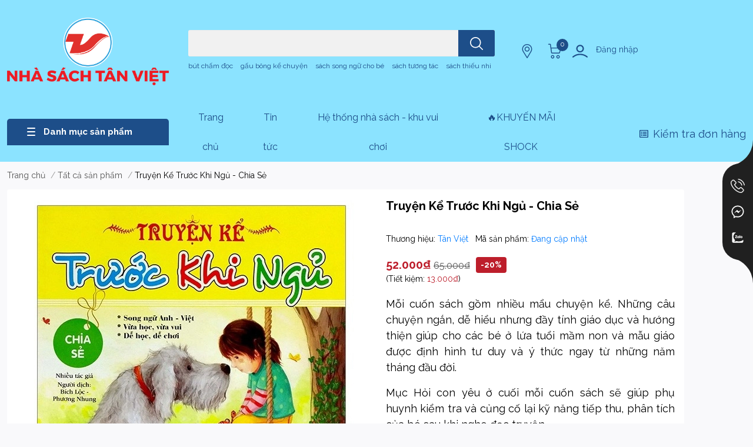

--- FILE ---
content_type: text/html; charset=utf-8
request_url: https://tanvietbooks.vn/truyen-ke-truoc-khi-ngu-chia-se
body_size: 64005
content:
<!DOCTYPE html>
<html lang="vi"> 
	<head> 
 <meta name="google-site-verification" content="B8_83KZWHLhMSOvuQry_dsMwL9eslgF7Zpz_87QI7xQ" />
		<meta charset="UTF-8"/>
		<meta name="theme-color" content=""/>
		<link rel="canonical" href="https://tanvietbooks.vn/truyen-ke-truoc-khi-ngu-chia-se"/>
		<meta name='revisit-after' content='2 days'/>
		
		<meta name="robots" content="noodp,index,follow"/>
		

		<meta name="viewport" content="width=device-width, initial-scale=1.0">

		
		
		<meta name="description" content="Mỗi cuốn sách gồm nhiều mẩu chuyện kể. Những câu chuyện ngắn, dễ hiểu nhưng đầy tính giáo dục và hướng thiện giúp cho các bé ở lứa tuổi mầm non và mẫu giáo được định hình tư duy và ý thức ngay từ những năm tháng đầu đời.">
		
		
		<meta name="google-site-verification" content="X0ZSZjq_sl0zPoLFOQgXp8xXMY2Eo8jy0u5WuSO9mic" />

		<title>
			Truyện Kể Trước Khi Ngủ - Chia Sẻ        
		</title>
		
		<meta name="keywords"
			  content="Truyện Kể Trước Khi Ngủ - Chia Sẻ, Tất cả sản phẩm, SÁCH THIẾU NHI TÂN VIỆT 2023, Sách dành cho trẻ từ 6-9 tuổi, Đại sứ Văn hóa đọc 2022, Tủ sách văn học, Sách độc quyền Tân Việt, Sách Thiếu Nhi Từ 0-5 Tuổi, Nhà sách Tân Việt, tanvietbooks.vn"/>
		
		

<meta property="og:type" content="product">
<meta property="og:title" content="Truyện Kể Trước Khi Ngủ - Chia Sẻ">

<meta property="og:image" content="https://bizweb.dktcdn.net/thumb/grande/100/418/570/products/8935210234223-0.jpg?v=1614936415117">
<meta property="og:image:secure_url" content="https://bizweb.dktcdn.net/thumb/grande/100/418/570/products/8935210234223-0.jpg?v=1614936415117">

<meta property="og:image" content="https://bizweb.dktcdn.net/thumb/grande/100/418/570/products/chia-se-truyen-ke-truoc-khi-ngu-2-2020-10-06-17-13-49.jpg?v=1669950196593">
<meta property="og:image:secure_url" content="https://bizweb.dktcdn.net/thumb/grande/100/418/570/products/chia-se-truyen-ke-truoc-khi-ngu-2-2020-10-06-17-13-49.jpg?v=1669950196593">

<meta property="og:price:amount" content="52.000">
<meta property="og:price:currency" content="VND">
<meta property="og:availability" content="OutOfStock">
<meta property="product:item_group_id" content="20783110">
<meta property="product:retailer_item_id" content="42470299">


<meta property="og:description" content="Mỗi cuốn sách gồm nhiều mẩu chuyện kể. Những câu chuyện ngắn, dễ hiểu nhưng đầy tính giáo dục và hướng thiện giúp cho các bé ở lứa tuổi mầm non và mẫu giáo được định hình tư duy và ý thức ngay từ những năm tháng đầu đời.">
<meta property="og:url" content="https://tanvietbooks.vn/truyen-ke-truoc-khi-ngu-chia-se">
<meta property="og:site_name" content="Nhà sách Tân Việt">
		
		<link rel="icon" href="//bizweb.dktcdn.net/100/418/570/themes/935770/assets/favicon.png?1768580942248" type="image/x-icon" />
		<link rel="dns-prefetch" href="https://fonts.googleapis.com">
<link rel="dns-prefetch" href="https://fonts.gstatic.com">
<link rel="dns-prefetch" href="https://bizweb.dktcdn.net">
<link rel="dns-prefetch" href="https://tanvietbooks.vn">



    <link rel="preload" as="image" href="//bizweb.dktcdn.net/thumb/large/100/418/570/products/8935210234223-0.jpg?v=1614936415117"/>


		<link rel="preload" as='style' type="text/css" href="//bizweb.dktcdn.net/100/418/570/themes/935770/assets/bootstrap-4-3-min.css?1768580942248"/>
		<link rel="stylesheet" href="//bizweb.dktcdn.net/100/418/570/themes/935770/assets/bootstrap-4-3-min.css?1768580942248">
		<link rel="preconnect" href="https://fonts.googleapis.com">
		<link rel="preconnect" href="https://fonts.gstatic.com" crossorigin>
		<link href="https://fonts.googleapis.com/css2?family=Raleway:wght@400;700&display=swap" rel="stylesheet">
		<style>
			:root {
				--text-color: #000000;
				--body-background: #F9F9FB;
				--text-secondary-color: #8F8F8F;
				--primary-color: #0a46e4;
				--secondary-color: #e54a2b;
				--price-color: #bd1e2b;
				--header-background: #8be3ff;
				--header-color: #1d4e89;
				--subheader-background: #8be3ff;
				--subheader-color: #1d4e89;
				--label-background: #bd1e2b;
				--label-color: #ffffff;
				--footer-bg: #8be3ff;
				--footer-color: #000000;
				--show-loadmore: none !important;
				--order-loadmore: -1 !important;
				--sale-pop-color:#e40303;
				--buynow-bg: #bd1e2b;
				--buynow-text-color: #ffffff;
				--addcart-bg: #891d1d;
				--addcart-text-color: #ffffff;
				--cta-color: #bd1e2b;
				--coupon-title-color: #241218;
				--coupon-button-color: #ea1d22;
				--col-menu: 3;
				--border-color: #f1f1f1;
				--link-color: #2F80ED;
				--coupon-code-background: #ffffff;
				--text-white: #fff;
				--spacing-top-section: 50;
				--spacing-bottom-section: 50;
				--spacing-top-section-mb: 20;
				--spacing-bottom-section-mb: 20;
				--section-faq-bg: #f5f9ff;
				
				--product-promotion-bg : unset ;
				--product-promotion-color : #1d4e89;
				--product-promotion-boxbg : unset ;
				--product-promotion-box-color : #000000;
				
			}

			@font-face {
				font-family: 'Lato';
				font-style: normal;
				font-weight: 300;
				font-display: swap;
				src: url(//bizweb.dktcdn.net/100/418/570/themes/935770/assets/lato-light.woff2?1768580942248) format('woff2');
			}

			@font-face {
				font-family: 'Lato';
				font-style: normal;
				font-weight: 400;
				font-display: swap;
				src: url(//bizweb.dktcdn.net/100/418/570/themes/935770/assets/lato-regular.woff2?1768580942248) format('woff2');
			}

			@font-face {
				font-family: 'Lato';
				font-style: normal;
				font-weight: 700;
				font-display: swap;
				src: url(//bizweb.dktcdn.net/100/418/570/themes/935770/assets/lato-bold.woff2?1768580942248) format('woff2');
			}
		</style>


		<link rel="preload" as="script" href="//bizweb.dktcdn.net/100/418/570/themes/935770/assets/jquery.js?1768580942248"/>
		<script src="//bizweb.dktcdn.net/100/418/570/themes/935770/assets/jquery.js?1768580942248" type="text/javascript"></script>


		<link rel="preload" as='style' type="text/css" href="//bizweb.dktcdn.net/100/418/570/themes/935770/assets/main.css?1768580942248"/>
		<link href="//bizweb.dktcdn.net/100/418/570/themes/935770/assets/main.css?1768580942248" rel="stylesheet"/>

		<link rel="preload" as='style' type="text/css" href="//bizweb.dktcdn.net/100/418/570/themes/935770/assets/product-infor-style.css?1768580942248"/>
		<link href="//bizweb.dktcdn.net/100/418/570/themes/935770/assets/product-infor-style.css?1768580942248" rel="stylesheet" type="text/css" media="all" />

		<style>
	.swatch-element {
		position: relative;
		margin: 8px 10px 0px 0px;
	}
	.swatch-element.color {
		margin: 8px 15px 0px 0px;
	}
	.swatch-element.color .trang {
		background-color: #fcfcfc;
	}
	.swatch-element.color .xanh-ngoc {
		background-color: #0572ff;
	}
	.swatch-element.color .hong {
		background-color: #f662d6;
	}
	.swatch-element.color .den {
		background-color: #000;
	}
	.swatch-element.color .do {
		background-color: #f20808;
	}
	.swatch-element.color .vang {
		background-color: #fcef05;
	}
	.swatch-element.color .xam {
		background-color: #615a5a;
	}
	.swatch-element.color .xanh-nuoc-bien {
		background-color: #3a40fa;
	}
	.swatch-element.color .xanh-luc {
		background-color: #00b7ff;
	}
	.swatch-element.color .tim {
		background-color: #c500ff;
	}

	
		
		
		
		
		
		
			.swatch-element.color .trang {
				background-color: #ffffff;
			}
			.swatch-element.color .trang.image-type {
				background: url(//bizweb.dktcdn.net/100/418/570/themes/935770/assets/color_1.png?1768580942248) no-repeat center center;
				background-size: cover;
			}
		
	
		
		
		
		
		
		
			.swatch-element.color .vang {
				background-color: #eadb50;
			}
			.swatch-element.color .vang.image-type {
				background: url(//bizweb.dktcdn.net/100/418/570/themes/935770/assets/color_2.png?1768580942248) no-repeat center center;
				background-size: cover;
			}
		
	
		
		
		
		
		
		
			.swatch-element.color .xam {
				background-color: #7e7e7e;
			}
			.swatch-element.color .xam.image-type {
				background: url(//bizweb.dktcdn.net/100/418/570/themes/935770/assets/color_3.png?1768580942248) no-repeat center center;
				background-size: cover;
			}
		
	
		
		
		
		
		
		
			.swatch-element.color .do {
				background-color: #e80000;
			}
			.swatch-element.color .do.image-type {
				background: url(//bizweb.dktcdn.net/100/418/570/themes/935770/assets/color_4.png?1768580942248) no-repeat center center;
				background-size: cover;
			}
		
	
		
		
		
		
		
		
			.swatch-element.color .den {
				background-color: #000000;
			}
			.swatch-element.color .den.image-type {
				background: url(//bizweb.dktcdn.net/100/418/570/themes/935770/assets/color_5.png?1768580942248) no-repeat center center;
				background-size: cover;
			}
		
	
		
		
		
		
		
		
			.swatch-element.color .hong {
				background-color: #ffd1d1;
			}
			.swatch-element.color .hong.image-type {
				background: url(//bizweb.dktcdn.net/100/418/570/themes/935770/assets/color_6.png?1768580942248) no-repeat center center;
				background-size: cover;
			}
		
	
		
		
		
		
		
		
			.swatch-element.color .bac {
				background-color: #e3e3e3;
			}
			.swatch-element.color .bac.image-type {
				background: url(//bizweb.dktcdn.net/100/418/570/themes/935770/assets/color_7.png?1768580942248) no-repeat center center;
				background-size: cover;
			}
		
	
		
		
		
		
		
		
			.swatch-element.color .xanh {
				background-color: #73c4ba;
			}
			.swatch-element.color .xanh.image-type {
				background: url(//bizweb.dktcdn.net/100/418/570/themes/935770/assets/color_8.png?1768580942248) no-repeat center center;
				background-size: cover;
			}
		
	
		
		
		
		
		
		
			.swatch-element.color .kem {
				background-color: #fff8e2;
			}
			.swatch-element.color .kem.image-type {
				background: url(//bizweb.dktcdn.net/100/418/570/themes/935770/assets/color_9.png?1768580942248) no-repeat center center;
				background-size: cover;
			}
		
	
		
		
		
		
		
		
			.swatch-element.color .tim {
				background-color: #9303d3;
			}
			.swatch-element.color .tim.image-type {
				background: url(//bizweb.dktcdn.net/100/418/570/themes/935770/assets/color_10.png?1768580942248) no-repeat center center;
				background-size: cover;
			}
		
	


	.swatch-element.color + .tooltip {
		z-index: -1;
		white-space: nowrap;
	}
	.swatch-element input:checked + label{
		border: 0;
		box-shadow: 0 0 0 2.5px var(--primary-color), inset 0 0 0 4px #fff;
	}
	.swatch-element.color:hover + .tooltip {
		opacity: 1;
		z-index: 100;
		top: -30px;
		min-width: 30px;
		background: #000;
		color: #fff;
		padding: 4px 6px;
		font-size: 10px;
		border-radius: 4px;
	}
	.swatch-element.color:hover + .tooltip:after {
		content: '';
		position: absolute;
		left: 16px;
		bottom: -3px;
		width: 0;
		height: 0;
		border-style: solid;
		border-width: 3px 2.5px 0 2.5px;
		border-color: #000 transparent transparent transparent;
	}
	.swatch-element label {
		padding: 10px;
		font-size: 14px;
		border-radius: 6px;
		height: 30px !important;
		min-width: auto !important;
		white-space: nowrap;
		display: flex;
		align-items: center;
		justify-content: center;
		border: 1px solid #ccc;
		border-radius: 4px;
	}
	.swatch-element input {
		width: 100%;
		height: 100%;
		opacity: 0;
		position: absolute;
		z-index: 3;
		top: 0;
		left: 0;
		cursor: pointer;
	}
	.swatch .swatch-element input:checked + label {
		border-color: var(--primary-color) !important;
		color: var(--primary-color);
		position: relative;
	}
	.swatch .swatch-element input:checked + label:after {
		content: none;
		background: url("[data-uri]");
		background-repeat: no-repeat;
		background-size: contain;
		position: absolute;
		top: 0px;
		right: 0;
		width: 6px;
		height: 6px;
	}
	.swatch .swatch-element input:checked + label:before {
		content: none;
		padding: 4px;
		font-size: 10px;
		line-height: 1;
		position: absolute;
		top: -15px;
		right: -13px;
		background: var(--primary-color);
		width: 26px;
		height: 24px;
		transform: rotate(45deg);
	}
	.swatch .color label {
		width: 44px;
		min-width: unset !important;
		height: 44px !important;
		line-height: 24px !important;
		border-radius: 6px !important;
	}
	.swatch .color label:before {
		content: none;
	}
	.swatch {
		display: flex;
		align-items: center;
		flex-wrap: wrap;
		padding: 0 0 10px;
	}
	.swatch .header {
		font-weight: bold;
		padding-right: 20px;
		min-width: 115px;
		color: #333;
	}
	.swatch .color label {
		position: relative;
		z-index: 2;
		border-radius: 100% !important;
	}
	.swatch .color span {
		content: '';
		position: absolute;
		width: 30px;
		height: 30px;
		border-radius: 100%;
		background: #fff;
		top: 50%;
		left: 50%;
		z-index: 0;
		transform: translate(-50%, -50%);
		visibility:hidden;
	}
	.swatch .color input:checked + label {
		border-color: #eee !important;
	}
	.swatch .color input:checked ~ span {
		opacity: 1;
		border: 2px solid var(--primary-color);
	}
	.quick-view-product .swatch .color input:checked ~ span{opacity:0;}
	.quick-view-product .swatch {
		padding: var(--block-spacing) 0;
	}
	.item_product_main .swatch-element.color {
		margin-right: 5px;
		margin-top: 5px;
	}
	.item_product_main .swatch .color label {
		width: 26px;
		height: 26px!important;
		line-height: 26px!important;
		padding: 0;
	}
</style>		<link rel="preload" as='style' type="text/css" href="//bizweb.dktcdn.net/100/418/570/themes/935770/assets/quickviews-popup-cart.css?1768580942248"/>
		<link href="//bizweb.dktcdn.net/100/418/570/themes/935770/assets/quickviews-popup-cart.css?1768580942248" rel="stylesheet" type="text/css" media="all" />

						
		
		<link href="//bizweb.dktcdn.net/100/418/570/themes/935770/assets/product-style.css?1768580942248" rel="stylesheet" type="text/css" media="all" />
		
		
		


				<link rel="preload" as="script" href="//bizweb.dktcdn.net/100/418/570/themes/935770/assets/slick-min.js?1768580942248"/>
		<script src="//bizweb.dktcdn.net/100/418/570/themes/935770/assets/slick-min.js?1768580942248"></script>
		
		<link rel="preload" as='style' type="text/css" href="//bizweb.dktcdn.net/100/418/570/themes/935770/assets/responsive.css?1768580942248"/>
		<link href="//bizweb.dktcdn.net/100/418/570/themes/935770/assets/responsive.css?1768580942248" rel="stylesheet" type="text/css" media="all" />

		<script>
	var Bizweb = Bizweb || {};
	Bizweb.store = 'tanvietonline.mysapo.net';
	Bizweb.id = 418570;
	Bizweb.theme = {"id":935770,"name":"TanViet 4.0","role":"main"};
	Bizweb.template = 'product';
	if(!Bizweb.fbEventId)  Bizweb.fbEventId = 'xxxxxxxx-xxxx-4xxx-yxxx-xxxxxxxxxxxx'.replace(/[xy]/g, function (c) {
	var r = Math.random() * 16 | 0, v = c == 'x' ? r : (r & 0x3 | 0x8);
				return v.toString(16);
			});		
</script>
<script>
	(function () {
		function asyncLoad() {
			var urls = ["https://google-shopping.sapoapps.vn/conversion-tracker/global-tag/6918.js?store=tanvietonline.mysapo.net","https://google-shopping.sapoapps.vn/conversion-tracker/event-tag/6918.js?store=tanvietonline.mysapo.net","https://aff.sapoapps.vn/api/proxy/scripttag.js?store=tanvietonline.mysapo.net","//newproductreviews.sapoapps.vn/assets/js/productreviews.min.js?store=tanvietonline.mysapo.net","https://google-shopping-v2.sapoapps.vn/api/conversion-tracker/global-tag/367?store=tanvietonline.mysapo.net","https://google-shopping-v2.sapoapps.vn/api/conversion-tracker/event-tag/367?store=tanvietonline.mysapo.net","https://popup.sapoapps.vn/api/genscript/script?store=tanvietonline.mysapo.net","https://availablenotice.sapoapps.vn/scripts/ab_availablenotice_scripttag.min.js?store=tanvietonline.mysapo.net","https://combo.sapoapps.vn/assets/script.js?store=tanvietonline.mysapo.net","//static.zotabox.com/4/3/4309d2f3ea2c68bc9959634cb91c2c39/widgets.js?store=tanvietonline.mysapo.net","//static.zotabox.com/4/3/4309d2f3ea2c68bc9959634cb91c2c39/widgets.js?store=tanvietonline.mysapo.net","//static.zotabox.com/4/3/4309d2f3ea2c68bc9959634cb91c2c39/widgets.js?store=tanvietonline.mysapo.net","https://contactform.sapoapps.vn/ContactForm/ContactFormAsset/ContactFormScript?store=tanvietonline.mysapo.net","https://static.accesstrade.vn/js/trackingtag/sapo_tracking.js?shop_id=6771646106632543413&is_lastclick=1&is_reoccur=1&store=tanvietonline.mysapo.net","https://static.accesstrade.vn/js/trackingtag/sapo_tracking.js?shop_id=6771646106632543413&is_lastclick=1&is_reoccur=1&store=tanvietonline.mysapo.net","https://static.accesstrade.vn/js/trackingtag/sapo_tracking.js?shop_id=6771646106632543413&is_lastclick=1&is_reoccur=1&store=tanvietonline.mysapo.net"];
			for (var i = 0; i < urls.length; i++) {
				var s = document.createElement('script');
				s.type = 'text/javascript';
				s.async = true;
				s.src = urls[i];
				var x = document.getElementsByTagName('script')[0];
				x.parentNode.insertBefore(s, x);
			}
		};
		window.attachEvent ? window.attachEvent('onload', asyncLoad) : window.addEventListener('load', asyncLoad, false);
	})();
</script>


<script>
	window.BizwebAnalytics = window.BizwebAnalytics || {};
	window.BizwebAnalytics.meta = window.BizwebAnalytics.meta || {};
	window.BizwebAnalytics.meta.currency = 'VND';
	window.BizwebAnalytics.tracking_url = '/s';

	var meta = {};
	
	meta.product = {"id": 20783110, "vendor": "Tân Việt", "name": "Truyện Kể Trước Khi Ngủ - Chia Sẻ",
	"type": "Sách dành cho trẻ từ 6-9 tuổi", "price": 52000 };
	
	
	for (var attr in meta) {
	window.BizwebAnalytics.meta[attr] = meta[attr];
	}
</script>

	
		<script src="/dist/js/stats.min.js?v=96f2ff2"></script>
	



<!-- Global site tag (gtag.js) - Google Analytics -->
<script async src="https://www.googletagmanager.com/gtag/js?id=UA-213899417-1"></script>
<script>
  window.dataLayer = window.dataLayer || [];
  function gtag(){dataLayer.push(arguments);}
  gtag('js', new Date());

  gtag('config', 'UA-213899417-1');
</script>
<script>

	window.enabled_enhanced_ecommerce = true;

</script>

<script>

	try {
		
				gtag('event', 'view_item', {
					event_category: 'engagement',
					event_label: "Truyện Kể Trước Khi Ngủ - Chia Sẻ",
					items: [
						{
							id: 20783110,
							name: "Truyện Kể Trước Khi Ngủ - Chia Sẻ",
							brand: "Tân Việt",
							category: "Sách dành cho trẻ từ 6-9 tuổi",
							variant: null,
							price: '52000'
						}
					]
				});
		
	} catch(e) { console.error('UA script error', e);}
	

</script>




<!--Facebook Pixel Code-->
<script>
	!function(f, b, e, v, n, t, s){
	if (f.fbq) return; n = f.fbq = function(){
	n.callMethod?
	n.callMethod.apply(n, arguments):n.queue.push(arguments)}; if (!f._fbq) f._fbq = n;
	n.push = n; n.loaded = !0; n.version = '2.0'; n.queue =[]; t = b.createElement(e); t.async = !0;
	t.src = v; s = b.getElementsByTagName(e)[0]; s.parentNode.insertBefore(t, s)}
	(window,
	document,'script','https://connect.facebook.net/en_US/fbevents.js');
	fbq('init', '325990525994097', {} , {'agent': 'plsapo'}); // Insert your pixel ID here.
	fbq('track', 'PageView',{},{ eventID: Bizweb.fbEventId });
	
	fbq('track', 'ViewContent', {
	content_ids: [20783110],
	content_name: '"Truyện Kể Trước Khi Ngủ - Chia Sẻ"',
	content_type: 'product_group',
	value: '52000',
	currency: window.BizwebAnalytics.meta.currency
	}, { eventID: Bizweb.fbEventId });
	
</script>
<noscript>
	<img height='1' width='1' style='display:none' src='https://www.facebook.com/tr?id=325990525994097&ev=PageView&noscript=1' />
</noscript>
<!--DO NOT MODIFY-->
<!--End Facebook Pixel Code-->



<script>
	var eventsListenerScript = document.createElement('script');
	eventsListenerScript.async = true;
	
	eventsListenerScript.src = "/dist/js/store_events_listener.min.js?v=1b795e9";
	
	document.getElementsByTagName('head')[0].appendChild(eventsListenerScript);
</script>


<!-- Google One Tap -->
<script type="text/javascript">
	(function () {
		var iframe;
		if(window.innerWidth <= 800){
			setTimeout(init, 10000);
		} else {
			document.addEventListener('DOMContentLoaded', init);
		}
		function init() {
			if (document.cookie.indexOf('one-click-social-login-google-one-tap-shown') >= 0) {
                return;
            }
			iframe = document.createElement('iframe');
			iframe.id = "iframe-google-one-tap";
			iframe.src = 'https://store.mysapo.net/account/GoogleOneTap';
			iframe.setAttribute('allowtransparency', 'true');
			iframe.setAttribute('allow', 'identity-credentials-get');
			iframe.frameBorder = 0;
			iframe.height = '385px';
			window.addEventListener('message', handlePostMessage, false);
			document.body.appendChild(iframe); 
		}
		function handlePostMessage(e) {
			var eventName = e.data[0];
			var data = e.data[1];
			switch (eventName) {
				case 'setHeight':
					iframe.height = data;
					break;
				case 'setTop':
					if ((window.innerWidth <= 800)) {
						iframe.style = "z-index: 9999999; position: fixed; bottom: 0px; right: 0px;";
						iframe.width = '100%';
					}
					else {
						iframe.style = "z-index: 9999999; position: fixed; top: 0px; right: 0px;";
						iframe.width = '391px';
					}
					break;
				case 'setRedirect':
					location.href = data.url + '&ReturnUrl=' + location.href;
					break;
				case 'markClosedOneTap':
					var date = new Date();
					date.setTime(date.getTime() + (1*24*60*60*1000));
					document.cookie = "one-click-social-login-google-one-tap-shown=1; expires=" + date.toUTCString() + "; path=/";
					break;
			}
		}
	}())
</script>
<!-- End Google One Tap -->





		

		
<script type="application/ld+json">
        {
        "@context": "http://schema.org",
        "@type": "BreadcrumbList",
        "itemListElement": 
        [
            {
                "@type": "ListItem",
                "position": 1,
                "item": 
                {
                  "@id": "https://tanvietbooks.vn",
                  "name": "Trang chủ"
                }
            },
      
            {
                "@type": "ListItem",
                "position": 2,
                "item": 
                {
                  "@id": "https://tanvietbooks.vn/truyen-ke-truoc-khi-ngu-chia-se",
                  "name": "Truyện Kể Trước Khi Ngủ - Chia Sẻ"
                }
            }
      
        
      
      
      
      
    
        ]
        }
</script>
		<!--
Theme Information
--------------------------------------
Theme ID: EGA Coffee
Version: v1.0.1_20230912
Company: EGANY
changelog: //bizweb.dktcdn.net/100/418/570/themes/935770/assets/ega-changelog.js?1768580942248
---------------------------------------
-->

		<script>
			var ProductReviewsAppUtil = ProductReviewsAppUtil || {};
			ProductReviewsAppUtil.store = {name: 'Nhà sách Tân Việt'};</script>
				
		<style>
			.section {
				margin-top: calc(var(--spacing-top-section) * 1px);
				margin-bottom: calc(var(--spacing-bottom-section) * 1px);
			}

			@media (max-width: 767px) {
				.section {
					margin-top: calc(var(--spacing-top-section-mb) * 1px);
					margin-bottom: calc(var(--spacing-bottom-section-mb) * 1px);
				}
			}
		</style>
				<style>
			.button_actions .btn.buynow span:first-child {
				position: relative;
				padding-left: 30px;
			}

			.button_actions .btn.buynow span:first-child:before {
				position: absolute;
				top: 50%;
				transform: translateY(-50%);
				left: 0;
				content: "";
				width: 24px;
				height: 24px;
				background: url('//bizweb.dktcdn.net/100/418/570/themes/935770/assets/btn_icon_addcart.png?1768580942248');
					}
		</style>
						<script>var ProductReviewsAppUtil=ProductReviewsAppUtil || {};ProductReviewsAppUtil.store={name: 'Nhà sách Tân Việt'};</script>
	</head>
	<body id="template-product">
		<div class="opacity_menu"></div>
		<header class="header header_menu">
	<div class="mid-header wid_100 d-flex align-items-center">
		<div class="container-xxxl container-xxl container">
			<div class="row align-items-center">
				<div class="col-3 header-right d-lg-none d-block">
					<div class="toggle-nav btn menu-bar mr-4 ml-0 p-0  d-lg-none d-flex text-white">
						<span class="bar"></span>
						<span class="bar"></span>
						<span class="bar"></span>
					</div>
				</div>
				<div class="col-6 col-lg-2 col-xl-3 header-left">
					
						<a href="/" class="logo-wrapper " title='Nhà sách Tân Việt'>
							<img loading="lazy" class="img-fluid"
								 src="//bizweb.dktcdn.net/100/418/570/themes/935770/assets/logo.png?1768580942248"
								 alt="logo Nhà sách Tân Việt"
								 width="275"
								 height="51"
							>
						</a>
					

				</div>
				<div class="col-12 col-lg-5  header-center pl-lg-0" id="search-header">
					<form action="/search" method="get" class="input-group search-bar custom-input-group " role="search">
    <div class="search-form w-100">
        
        <label for="query" class="sr-only">Bạn cần tìm gì..;
Nhập tên sản phẩm..</label>
        <input type="text" id="query" name="query" value="" autocomplete="off"
               class="input-group-field auto-search form-control " required=""
               data-placeholder="Bạn cần tìm gì..;
Nhập tên sản phẩm..">
        <input type="hidden" name="type" value="product">
        <span class="input-group-btn btn-action">
		<button type="submit" aria-label="search" class="btn text-white icon-fallback-text h-100">
			<svg class="icon">
	<use xlink:href="#icon-search" />
</svg>		</button>
	</span>
    </div>
</form>
    <div class="search-overlay"></div>

																						
													<div class="search-dropdow">
								<ul class="search__list pl-0 d-flex list-unstyled mb-0 flex-wrap">
										<li class="mr-2" >
											<a id="filter-search-but-cham-doc" href="/search?q=tags:(b%C3%BAt+ch%E1%BA%A5m+%C4%91%E1%BB%8Dc)&type=product">bút chấm đọc</a>
										</li>
										<li class="mr-2" >
											<a id="filter-search-gau-bong-ke-chuyen" href="/search?q=tags:(+g%E1%BA%A5u+b%C3%B4ng+k%E1%BB%83+chuy%E1%BB%87n)&type=product"> gấu bông kể chuyện</a>
										</li>
										<li class="mr-2" >
											<a id="filter-search-sach-song-ngu-cho-be" href="/search?q=tags:(+s%C3%A1ch+song+ng%E1%BB%AF+cho+b%C3%A9)&type=product"> sách song ngữ cho bé</a>
										</li>
										<li class="mr-2" >
											<a id="filter-search-sach-tuong-tac" href="/search?q=tags:(+s%C3%A1ch+t%C6%B0%C6%A1ng+t%C3%A1c)&type=product"> sách tương tác</a>
										</li>
										<li class="mr-2" >
											<a id="filter-search-sach-thieu-nhi" href="/search?q=tags:(+s%C3%A1ch+thi%E1%BA%BFu+nhi)&type=product"> sách thiếu nhi</a>
										</li>
								</ul>
							</div>
															</div>
				<div class="col-3 col-lg-5 col-xl-4 pl-0">
					<ul class="header-right mb-0 list-unstyled d-flex align-items-center">
    <li class='media d-lg-flex d-none hotline'>
        <div class="header-right-support">
            <div class="header-right-support-info-icon">
                <svg class="icon mr-1 align-self-center play0">
                    <use xlink:href="#svg-phone"/>
                </svg>
            </div>
            <div class="header-right-support-info-icon-secondary">
                <div class="media-body d-md-flex flex-column d-none ">
                    <span>Gọi mua hàng</span>
                    <a class="font-weight-bold d-block"
                       href="tel:0812757799"
                       title="0812757799">0812757799
                    </a>
                </div>
            </div>
        </div>
    </li>
        <li class='ml-md-3 media d-lg-flex d-none location'>
            <div class="media-body d-md-flex flex-column d-none ">
                <a href="/tin-tuc"
                   title="Hệ thống cửa hàng">
                    <img loading="lazy"
                         src="//bizweb.dktcdn.net/100/418/570/themes/935770/assets/address-icon.png?1768580942248"
                         width="24" height="24" class="mr-1 align-self-center"
                         alt="address-icon"/>
                </a>
            </div>
        </li>
    <li class="cartgroup ml-1 ml-sm-3">
        <div class="mini-cart text-xs-center">
            <a class="img_hover_cart" href="/cart" title="Giỏ hàng">

                <svg class="icon">
                    <use xlink:href="#icon-cart-2"/>
                </svg>
                <span class="count_item count_item_pr">0</span>
            </a>
            <div class="top-cart-content card ">
                <ul id="cart-sidebar" class="mini-products-list count_li list-unstyled">
                    <li class="list-item">
                        <ul></ul>
                    </li>
                    <li class="action">

                    </li>
                </ul>
            </div>
        </div>
    </li>
        <li class='ml-4 mr-4 mr-md-0 ml-md-3 media d-lg-flex d-none login-item'>
            <svg class="mr-1 align-self-center">
                <use xlink:href="#icon-user"/>
            </svg>

            <div class="media-body d-md-flex flex-column d-none ">
                                    <a rel="nofollow" href="/account/login" class="d-block" title="Tài khoản">
                        Đăng nhập
                    </a>
                
            </div>
        </li>
    
</ul>
				</div>
			</div>
		</div>
	</div>

</header>

<!-- subheader == mobile nav -->
<div class="subheader ">
	<div class="container-xxxl container-xxl container d-flex flex-wrap">
		<div class="toogle-nav-wrapper" >
			<div class="icon-bar btn menu-bar mr-2 p-0 d-inline-flex">
				<span class="bar"></span>
				<span class="bar"></span>
				<span class="bar"></span>
			</div>
			<strong>Danh mục sản phẩm</strong>

			<div class="navigation-wrapper ">
				
					<nav class="h-100">
    <ul class="navigation list-group list-group-flush scroll">
                                                                            <li class="menu-item list-group-item">
                <a href="/tat-ca-san-pham" class="menu-item__link" title="Tất cả sách">
                                            <img loading="lazy"
                             width='24'
                             height='24'
                             src="[data-uri]"
                             alt="Tất cả sách"/>
                                        <span>Tất cả sách</span>
                    
                </a>
                
                            </li>
                                                                    <li class="menu-item list-group-item">
                <a href="/sach-ban-chay-best-seller" class="menu-item__link" title="Sách bán chạy">
                                            <img loading="lazy"
                             width='24'
                             height='24'
                             src="[data-uri]"
                             alt="Sách bán chạy"/>
                                        <span>Sách bán chạy</span>
                    
                </a>
                
                            </li>
                                                                    <li class="menu-item list-group-item">
                <a href="/sach-moi" class="menu-item__link" title="Sách mới">
                                            <img loading="lazy"
                             width='24'
                             height='24'
                             src="[data-uri]"
                             alt="Sách mới"/>
                                        <span>Sách mới</span>
                    
                </a>
                
                            </li>
                                                                    <li class="menu-item list-group-item">
                <a href="/sach-combo" class="menu-item__link" title="Sách combo">
                                            <img loading="lazy"
                             width='24'
                             height='24'
                             src="[data-uri]"
                             alt="Sách combo"/>
                                        <span>Sách combo</span>
                    
                </a>
                
                            </li>
                                                                    <li class="menu-item list-group-item">
                <a href="/sach-ban-chay-best-seller" class="menu-item__link" title="Sách thiếu nhi Tân Việt">
                                            <img loading="lazy"
                             width='24'
                             height='24'
                             src="[data-uri]"
                             alt="Sách thiếu nhi Tân Việt"/>
                                        <span>Sách thiếu nhi Tân Việt</span>
                                            <i class='float-right' data-toggle-submenu>
                        
	
<i class="fa fa-angle-right"></i>
                        </i>
                </a>
                
                                    <div class="submenu scroll">
                                                <ul class="submenu__list">
                            

                                
                                    <li class="submenu__item submenu__item--main">
                                        <a class="link" href="/sach-cong-nghe"
                                           title="Sách công nghệ Tân Việt">Sách công nghệ Tân Việt</a>
                                    </li>
                                
                            

                                
                                    <li class="submenu__item submenu__item--main">
                                        <a class="link" href="/sach-tuong-tac"
                                           title="Sách tương tác">Sách tương tác</a>
                                    </li>
                                
                            

                                
                                    <li class="submenu__item submenu__item--main">
                                        <a class="link" href="/sach-song-ngu-1"
                                           title="Sách song ngữ">Sách song ngữ</a>
                                    </li>
                                
                            

                                
                                    <li class="submenu__item submenu__item--main">
                                        <a class="link" href="/bach-khoa-cho-be"
                                           title="Bách khoa cho bé">Bách khoa cho bé</a>
                                    </li>
                                
                            

                                
                                    <li class="submenu__item submenu__item--main">
                                        <a class="link" href="/sach-ke-cho-con"
                                           title="Truyện kể cho bé">Truyện kể cho bé</a>
                                    </li>
                                
                            

                                
                                    <li class="submenu__item submenu__item--main">
                                        <a class="link" href="/sach-sticker"
                                           title="Sách dán hình">Sách dán hình</a>
                                    </li>
                                
                            

                                
                                    <li class="submenu__item submenu__item--main">
                                        <a class="link" href="/sach-to-mau"
                                           title="Sách tô màu">Sách tô màu</a>
                                    </li>
                                
                            

                                
                                    <li class="submenu__item submenu__item--main">
                                        <a class="link" href="/sach-tap-to-chu"
                                           title="Sách tô chữ">Sách tô chữ</a>
                                    </li>
                                
                            
                        </ul>
                    </div>
                            </li>
                                                                    <li class="menu-item list-group-item">
                <a href="/sach-tuong-tac" class="menu-item__link" title="Sách theo lứa tuổi">
                                            <img loading="lazy"
                             width='24'
                             height='24'
                             src="[data-uri]"
                             alt="Sách theo lứa tuổi"/>
                                        <span>Sách theo lứa tuổi</span>
                                            <i class='float-right' data-toggle-submenu>
                        
	
<i class="fa fa-angle-right"></i>
                        </i>
                </a>
                
                                    <div class="submenu scroll">
                                                <ul class="submenu__list">
                            

                                
                                    <li class="submenu__item submenu__item--main">
                                        <a class="link" href="/sach-danh-cho-tre-tu-0-3-tuoi"
                                           title="Sách dành cho trẻ từ 0-3 tuổi">Sách dành cho trẻ từ 0-3 tuổi</a>
                                    </li>
                                
                            

                                
                                    <li class="submenu__item submenu__item--main">
                                        <a class="link" href="/sach-danh-cho-tre-tu-3-6-tuoi"
                                           title="Sách dành cho trẻ từ 3-6 tuổi">Sách dành cho trẻ từ 3-6 tuổi</a>
                                    </li>
                                
                            

                                
                                    <li class="submenu__item submenu__item--main">
                                        <a class="link" href="/sach-danh-cho-tre-tu-6-9-tuoi"
                                           title="Sách dành cho trẻ từ 6-9 tuổi">Sách dành cho trẻ từ 6-9 tuổi</a>
                                    </li>
                                
                            

                                
                                    <li class="submenu__item submenu__item--main">
                                        <a class="link" href="/sach-danh-cho-tre-tu-9-12-tuoi"
                                           title="Sách dành cho trẻ từ 9-15 tuổi">Sách dành cho trẻ từ 9-15 tuổi</a>
                                    </li>
                                
                            
                        </ul>
                    </div>
                            </li>
                                                                    <li class="menu-item list-group-item">
                <a href="/sach-kinh-te-ky-nang" class="menu-item__link" title="Sách kinh tế - Kỹ năng">
                                            <img loading="lazy"
                             width='24'
                             height='24'
                             src="[data-uri]"
                             alt="Sách kinh tế - Kỹ năng"/>
                                        <span>Sách kinh tế - Kỹ năng</span>
                    
                </a>
                
                            </li>
                                                                    <li class="menu-item list-group-item">
                <a href="/sach-chinh-tri-danh-nhan" class="menu-item__link" title="Sách chính trị - Danh nhân">
                                            <img loading="lazy"
                             width='24'
                             height='24'
                             src="[data-uri]"
                             alt="Sách chính trị - Danh nhân"/>
                                        <span>Sách chính trị - Danh nhân</span>
                    
                </a>
                
                            </li>
                                                                    <li class="menu-item list-group-item">
                <a href="/bo-sach-giao-duc-tai-chinh" class="menu-item__link" title="Sách giáo dục tài chính">
                                            <img loading="lazy"
                             width='24'
                             height='24'
                             src="[data-uri]"
                             alt="Sách giáo dục tài chính"/>
                                        <span>Sách giáo dục tài chính</span>
                    
                </a>
                
                            </li>
                                                                    <li class="menu-item list-group-item">
                <a href="/sach-van-hoc" class="menu-item__link" title="Sách văn học">
                                            <img loading="lazy"
                             width='24'
                             height='24'
                             src="[data-uri]"
                             alt="Sách văn học"/>
                                        <span>Sách văn học</span>
                    
                </a>
                
                            </li>
                                                                    <li class="menu-item list-group-item">
                <a href="/sach-nuoi-day-con" class="menu-item__link" title="Sách nuôi dạy con">
                                            <img loading="lazy"
                             width='24'
                             height='24'
                             src="[data-uri]"
                             alt="Sách nuôi dạy con"/>
                                        <span>Sách nuôi dạy con</span>
                    
                </a>
                
                            </li>
        
    </ul>
</nav>
				

			</div>

		</div>
		


    <div class="navigation--horizontal d-md-flex align-items-center overflow d-none">
		<nav class="">
                <ul class="navigation--horizontal-ul list-group list-group-child list-group-flush scroll">
                    
						
							
								<li>
									<a href="/" title="Trang chủ" class="up-line-height">
										<span>Trang chủ</span>
									</a>
								</li>
							
							
						
                    
						
							
								<li>
									<a href="/tin-tuc" title="Tin tức" class="up-line-height">
										<span>Tin tức</span>
										
	
<i class="fa fa-angle-down"></i>
									</a>
									<ul class="navigation-horizontal-sub-menu list-group-child-1">
										
											<li>
												<a href="/sach-cong-nghe-ky-thuat-so-tan-viet" class="up-line-height"
												   title="Sách công nghệ Kỹ thuật số Tân Việt">Sách công nghệ Kỹ thuật số Tân Việt</a>
											</li>
										
											<li>
												<a href="/review-sach" class="up-line-height"
												   title="Review sách">Review sách</a>
											</li>
										
											<li>
												<a href="/su-kien" class="up-line-height"
												   title="Sự kiện">Sự kiện</a>
											</li>
										
											<li>
												<a href="/review-but-cham-doc-hoc-tieng-anh-tan-viet" class="up-line-height"
												   title="Bút chấm đọc Tân Việt">Bút chấm đọc Tân Việt</a>
											</li>
										
											<li>
												<a href="/tin-noi-bo" class="up-line-height"
												   title="Tin nội bộ">Tin nội bộ</a>
											</li>
										
											<li>
												<a href="/tuyen-dung" class="up-line-height"
												   title="Tuyển dụng">Tuyển dụng</a>
											</li>
										
											<li>
												<a href="https://tanvietbooks.vn/apps/affiliate-v2" class="up-line-height"
												   title="Đăng ký công tác viên">Đăng ký công tác viên</a>
											</li>
										
									</ul>
								</li>
							
							
						
                    
						
							
								<li>
									<a href="/gioi-thieu" title="Hệ thống nhà sách - khu vui chơi" class="up-line-height">
										<span>Hệ thống nhà sách - khu vui chơi</span>
										
	
<i class="fa fa-angle-down"></i>
									</a>
									<ul class="navigation-horizontal-sub-menu list-group-child-1">
										
											<li>
												<a href="/he-thong-nha-sach-tan-viet" class="up-line-height"
												   title="Hệ thống nhà sách">Hệ thống nhà sách</a>
											</li>
										
											<li>
												<a href="/he-thong-khu-vui-choi-tan-viet-wonderland" class="up-line-height"
												   title="Hệ thông khu vui chơi Tân Việt Wonderland">Hệ thông khu vui chơi Tân Việt Wonderland</a>
											</li>
										
											<li>
												<a href="/apps/kiem-tra-don-hang" class="up-line-height"
												   title="Tra cứu đơn hàng">Tra cứu đơn hàng</a>
											</li>
										
									</ul>
								</li>
							
							
						
                    
						
							
								<li>
									<a href="/back-to-school-big-sale-50" title="🔥KHUYẾN MÃI SHOCK" class="up-line-height">
										<span>🔥KHUYẾN MÃI SHOCK</span>
										
	
<i class="fa fa-angle-down"></i>
									</a>
									<ul class="navigation-horizontal-sub-menu list-group-child-1">
										
											<li>
												<a href="/back-to-school-big-sale-50" class="up-line-height"
												   title="Combo sách sale 50%">Combo sách sale 50%</a>
											</li>
										
											<li>
												<a href="/dong-gia-19k" class="up-line-height"
												   title="Sách đồng giá 19K">Sách đồng giá 19K</a>
											</li>
										
											<li>
												<a href="/dong-gia-29k" class="up-line-height"
												   title="Sách đồng giá 29K">Sách đồng giá 29K</a>
											</li>
										
											<li>
												<a href="/sach-dong-gia-49k" class="up-line-height"
												   title="Sách đồng giá 49K">Sách đồng giá 49K</a>
											</li>
										
											<li>
												<a href="/sach-dong-gia-69k" class="up-line-height"
												   title="Sách đồng giá 69K">Sách đồng giá 69K</a>
											</li>
										
											<li>
												<a href="/sach-dong-gia-89k" class="up-line-height"
												   title="Sách đồng giá 89K">Sách đồng giá 89K</a>
											</li>
										
											<li>
												<a href="/sach-dong-gia-99k" class="up-line-height"
												   title="Sách đồng giá 99K">Sách đồng giá 99K</a>
											</li>
										
									</ul>
								</li>
							
							
						
                    
                </ul>
            </nav>
    </div>

		
			<div class="subheader-right">
				<ul>
					<li>
						<a class="cat-menu-info-s-item" href="/apps/kiem-tra-don-hang" title="">
							<svg width="52" height="52">
								<use href="#order-check"></use>
							</svg>
							<span>Kiểm tra đơn hàng</span>
						</a>
					</li>
				</ul>
			</div>
		
	</div>
</div>
<script type="text/x-custom-template" data-template="sticky-nav">
	<div class="toogle-nav-wrapper w-100 " >
		<div class=" d-flex align-items-center" style="height: 52px; font-size: 1rem; font-weight: 500">
			<div class="icon-bar btn menu-bar mr-3 ml-0 p-0 d-inline-flex">
				<span class="bar"></span>
				<span class="bar"></span>
				<span class="bar"></span>
			</div>
			Danh mục sản phẩm
		</div>

		<div class="navigation-wrapper">
			<nav class="h-100">
    <ul class="navigation list-group list-group-flush scroll">
                                                                            <li class="menu-item list-group-item">
                <a href="/tat-ca-san-pham" class="menu-item__link" title="Tất cả sách">
                                            <img loading="lazy"
                             width='24'
                             height='24'
                             src="[data-uri]"
                             alt="Tất cả sách"/>
                                        <span>Tất cả sách</span>
                    
                </a>
                
                            </li>
                                                                    <li class="menu-item list-group-item">
                <a href="/sach-ban-chay-best-seller" class="menu-item__link" title="Sách bán chạy">
                                            <img loading="lazy"
                             width='24'
                             height='24'
                             src="[data-uri]"
                             alt="Sách bán chạy"/>
                                        <span>Sách bán chạy</span>
                    
                </a>
                
                            </li>
                                                                    <li class="menu-item list-group-item">
                <a href="/sach-moi" class="menu-item__link" title="Sách mới">
                                            <img loading="lazy"
                             width='24'
                             height='24'
                             src="[data-uri]"
                             alt="Sách mới"/>
                                        <span>Sách mới</span>
                    
                </a>
                
                            </li>
                                                                    <li class="menu-item list-group-item">
                <a href="/sach-combo" class="menu-item__link" title="Sách combo">
                                            <img loading="lazy"
                             width='24'
                             height='24'
                             src="[data-uri]"
                             alt="Sách combo"/>
                                        <span>Sách combo</span>
                    
                </a>
                
                            </li>
                                                                    <li class="menu-item list-group-item">
                <a href="/sach-ban-chay-best-seller" class="menu-item__link" title="Sách thiếu nhi Tân Việt">
                                            <img loading="lazy"
                             width='24'
                             height='24'
                             src="[data-uri]"
                             alt="Sách thiếu nhi Tân Việt"/>
                                        <span>Sách thiếu nhi Tân Việt</span>
                                            <i class='float-right' data-toggle-submenu>
                        
	
<i class="fa fa-angle-right"></i>
                        </i>
                </a>
                
                                    <div class="submenu scroll">
                                                <ul class="submenu__list">
                            

                                
                                    <li class="submenu__item submenu__item--main">
                                        <a class="link" href="/sach-cong-nghe"
                                           title="Sách công nghệ Tân Việt">Sách công nghệ Tân Việt</a>
                                    </li>
                                
                            

                                
                                    <li class="submenu__item submenu__item--main">
                                        <a class="link" href="/sach-tuong-tac"
                                           title="Sách tương tác">Sách tương tác</a>
                                    </li>
                                
                            

                                
                                    <li class="submenu__item submenu__item--main">
                                        <a class="link" href="/sach-song-ngu-1"
                                           title="Sách song ngữ">Sách song ngữ</a>
                                    </li>
                                
                            

                                
                                    <li class="submenu__item submenu__item--main">
                                        <a class="link" href="/bach-khoa-cho-be"
                                           title="Bách khoa cho bé">Bách khoa cho bé</a>
                                    </li>
                                
                            

                                
                                    <li class="submenu__item submenu__item--main">
                                        <a class="link" href="/sach-ke-cho-con"
                                           title="Truyện kể cho bé">Truyện kể cho bé</a>
                                    </li>
                                
                            

                                
                                    <li class="submenu__item submenu__item--main">
                                        <a class="link" href="/sach-sticker"
                                           title="Sách dán hình">Sách dán hình</a>
                                    </li>
                                
                            

                                
                                    <li class="submenu__item submenu__item--main">
                                        <a class="link" href="/sach-to-mau"
                                           title="Sách tô màu">Sách tô màu</a>
                                    </li>
                                
                            

                                
                                    <li class="submenu__item submenu__item--main">
                                        <a class="link" href="/sach-tap-to-chu"
                                           title="Sách tô chữ">Sách tô chữ</a>
                                    </li>
                                
                            
                        </ul>
                    </div>
                            </li>
                                                                    <li class="menu-item list-group-item">
                <a href="/sach-tuong-tac" class="menu-item__link" title="Sách theo lứa tuổi">
                                            <img loading="lazy"
                             width='24'
                             height='24'
                             src="[data-uri]"
                             alt="Sách theo lứa tuổi"/>
                                        <span>Sách theo lứa tuổi</span>
                                            <i class='float-right' data-toggle-submenu>
                        
	
<i class="fa fa-angle-right"></i>
                        </i>
                </a>
                
                                    <div class="submenu scroll">
                                                <ul class="submenu__list">
                            

                                
                                    <li class="submenu__item submenu__item--main">
                                        <a class="link" href="/sach-danh-cho-tre-tu-0-3-tuoi"
                                           title="Sách dành cho trẻ từ 0-3 tuổi">Sách dành cho trẻ từ 0-3 tuổi</a>
                                    </li>
                                
                            

                                
                                    <li class="submenu__item submenu__item--main">
                                        <a class="link" href="/sach-danh-cho-tre-tu-3-6-tuoi"
                                           title="Sách dành cho trẻ từ 3-6 tuổi">Sách dành cho trẻ từ 3-6 tuổi</a>
                                    </li>
                                
                            

                                
                                    <li class="submenu__item submenu__item--main">
                                        <a class="link" href="/sach-danh-cho-tre-tu-6-9-tuoi"
                                           title="Sách dành cho trẻ từ 6-9 tuổi">Sách dành cho trẻ từ 6-9 tuổi</a>
                                    </li>
                                
                            

                                
                                    <li class="submenu__item submenu__item--main">
                                        <a class="link" href="/sach-danh-cho-tre-tu-9-12-tuoi"
                                           title="Sách dành cho trẻ từ 9-15 tuổi">Sách dành cho trẻ từ 9-15 tuổi</a>
                                    </li>
                                
                            
                        </ul>
                    </div>
                            </li>
                                                                    <li class="menu-item list-group-item">
                <a href="/sach-kinh-te-ky-nang" class="menu-item__link" title="Sách kinh tế - Kỹ năng">
                                            <img loading="lazy"
                             width='24'
                             height='24'
                             src="[data-uri]"
                             alt="Sách kinh tế - Kỹ năng"/>
                                        <span>Sách kinh tế - Kỹ năng</span>
                    
                </a>
                
                            </li>
                                                                    <li class="menu-item list-group-item">
                <a href="/sach-chinh-tri-danh-nhan" class="menu-item__link" title="Sách chính trị - Danh nhân">
                                            <img loading="lazy"
                             width='24'
                             height='24'
                             src="[data-uri]"
                             alt="Sách chính trị - Danh nhân"/>
                                        <span>Sách chính trị - Danh nhân</span>
                    
                </a>
                
                            </li>
                                                                    <li class="menu-item list-group-item">
                <a href="/bo-sach-giao-duc-tai-chinh" class="menu-item__link" title="Sách giáo dục tài chính">
                                            <img loading="lazy"
                             width='24'
                             height='24'
                             src="[data-uri]"
                             alt="Sách giáo dục tài chính"/>
                                        <span>Sách giáo dục tài chính</span>
                    
                </a>
                
                            </li>
                                                                    <li class="menu-item list-group-item">
                <a href="/sach-van-hoc" class="menu-item__link" title="Sách văn học">
                                            <img loading="lazy"
                             width='24'
                             height='24'
                             src="[data-uri]"
                             alt="Sách văn học"/>
                                        <span>Sách văn học</span>
                    
                </a>
                
                            </li>
                                                                    <li class="menu-item list-group-item">
                <a href="/sach-nuoi-day-con" class="menu-item__link" title="Sách nuôi dạy con">
                                            <img loading="lazy"
                             width='24'
                             height='24'
                             src="[data-uri]"
                             alt="Sách nuôi dạy con"/>
                                        <span>Sách nuôi dạy con</span>
                    
                </a>
                
                            </li>
        
    </ul>
</nav>
		</div>

	</div>
	<div class="sticky-overlay">

	</div>
</script>
		
<section class="bread-crumb mb-1">
    <span class="crumb-border"></span>
    <div class="container-xxxl container-xxl container">
        <div class="row">
            <div class="col-12 a-left">
                <ul class="breadcrumb m-0 px-0 py-2">
                    <li class="home">
                        <a href="/" class='link'><span>Trang chủ</span></a>
                        <span class="mr_lr">&nbsp;/&nbsp;</span>
                    </li>
                    
                        
                            <li>
                                <a class="changeurl link"
                                   href="/tat-ca-san-pham"><span>Tất cả sản phẩm</span></a>
                                <span class="mr_lr">&nbsp;/&nbsp;</span>
                            </li>
                        
                        <li><strong><span>Truyện Kể Trước Khi Ngủ - Chia Sẻ</span></strong></li>
                        
                </ul>
            </div>
        </div>
    </div>
</section>


                


    <link rel="preload" as='style' type="text/css" href="//bizweb.dktcdn.net/100/418/570/themes/935770/assets/lightbox.css?1768580942248">

    <link href="//bizweb.dktcdn.net/100/418/570/themes/935770/assets/lightbox.css?1768580942248" rel="stylesheet" type="text/css" media="all" />
    <link rel="preload" as="script" href="//bizweb.dktcdn.net/100/418/570/themes/935770/assets/lightgallery.js?1768580942248">
    <script src="//bizweb.dktcdn.net/100/418/570/themes/935770/assets/lightgallery.js?1768580942248" type="text/javascript"></script>

<section class="product details-main" itemscope itemtype="http://schema.org/Product">
    <!-- Start Product Schema -->
    <meta itemprop="category" content="Tất cả sản phẩm">
    <meta itemprop="url" content="//tanvietbooks.vn/truyen-ke-truoc-khi-ngu-chia-se">
    <meta itemprop="name" content="Truyện Kể Trước Khi Ngủ - Chia Sẻ">
    <meta itemprop="image" content="http://bizweb.dktcdn.net/thumb/grande/100/418/570/products/8935210234223-0.jpg?v=1614936415117">
    <meta itemprop="description" content="Mỗi cuốn sách gồm nhiều mẩu chuyện kể. Những câu chuyện ngắn, dễ hiểu nhưng đầy tính giáo dục và hướng thiện giúp cho các bé ở lứa tuổi mầm non và mẫu giáo được định hình tư duy và ý thức ngay từ những năm tháng đầu đời.
Mục Hỏi con yêu ở cuối mỗi cuốn sách sẽ giúp phụ huynh kiểm tra và củng cố lại kỹ năng tiếp thu, phân tích của bé sau khi nghe đọc truyện.">
        <div class="d-none" itemprop="brand" itemtype="https://schema.org/Brand" itemscope>
            <meta itemprop="name" content="Tân Việt"/>
        </div>
        <meta itemprop="model" content="">
        <meta itemprop="sku" content="8935210234223">
        <meta itemprop="gtin" content="8935210234223">
    <div class="d-none hidden" itemprop="offers" itemscope itemtype="http://schema.org/Offer">
        <div class="inventory_quantity hidden" itemscope itemtype="http://schema.org/ItemAvailability">
                <span class="a-stock" itemprop="supersededBy">
				Hết hàng
			</span>
        </div>
        <link itemprop="availability"
              href="http://schema.org/OutOfStock">
        <meta itemprop="priceCurrency" content="VND">
        <meta itemprop="price" content="52000">
        <meta itemprop="url" content="https://tanvietbooks.vn/truyen-ke-truoc-khi-ngu-chia-se">
        <meta itemprop="priceValidUntil" content="2099-01-01">
    </div>
    <!-- End Product Schema -->
        <section class='section mt-0 mb-lg-4 mb-3 mb-sm-0'>
        <div class="container-xxxl container-xxl container">
            <div class="section wrap-padding-15 wp_product_main m-0">
                <div class="details-product">
                    <div class="row m-sm-0">
                                                <div class="product-detail-left product-images bg-white py-3 col-12 col-lg-6 col-lg-6">
                            <div class="pb-3 pt-0col_large_default large-image">

                                

                                                                            <div id="gallery_1" class="slider-for">
                                            
                                                

                                            
                                            
                                                
                                                                                                            <div class="item " data-src="https://bizweb.dktcdn.net/100/418/570/products/8935210234223-0.jpg?v=1614936415117">
                                                            <a class="d-block  pos-relative embed-responsive embed-responsive-1by1"
                                                               href="https://bizweb.dktcdn.net/100/418/570/products/8935210234223-0.jpg?v=1614936415117" title="Truyện Kể Trước Khi Ngủ - Chia Sẻ"
                                                               data-image="https://bizweb.dktcdn.net/100/418/570/products/8935210234223-0.jpg?v=1614936415117"
                                                               data-zoom-image="https://bizweb.dktcdn.net/100/418/570/products/8935210234223-0.jpg?v=1614936415117"  data-rel="prettyPhoto[product-gallery]" >
                                                                



                                                                <picture>
                                                                    <source media="(max-width: 480px)"
                                                                            srcset="//bizweb.dktcdn.net/thumb/large/100/418/570/products/8935210234223-0.jpg?v=1614936415117">
                                                                                                                                            <source media="(min-width: 481px)"
                                                                                srcset="//bizweb.dktcdn.net/thumb/grande/100/418/570/products/8935210234223-0.jpg?v=1614936415117">
                                                                    
                                                                    <img class=" img-fluid"
                                                                         style="--image-scale: 1; "
                                                                         data-img="https://bizweb.dktcdn.net/100/418/570/products/8935210234223-0.jpg?v=1614936415117"
                                                                         src="//bizweb.dktcdn.net/thumb/grande/100/418/570/products/8935210234223-0.jpg?v=1614936415117"
                                                                         alt="Truyện Kể Trước Khi Ngủ - Chia Sẻ"
                                                                         width="600"
                                                                         height="600"
                                                                         loading="lazy"
                                                                    />
                                                                </picture>

                                                            </a>
                                                        </div>
                                                                                                    
                                            
                                                
                                                                                                            <div class="item " data-src="https://bizweb.dktcdn.net/100/418/570/products/chia-se-truyen-ke-truoc-khi-ngu-2-2020-10-06-17-13-49.jpg?v=1669950196593">
                                                            <a class="d-block  pos-relative embed-responsive embed-responsive-1by1"
                                                               href="https://bizweb.dktcdn.net/100/418/570/products/chia-se-truyen-ke-truoc-khi-ngu-2-2020-10-06-17-13-49.jpg?v=1669950196593" title="Truyện Kể Trước Khi Ngủ - Chia Sẻ"
                                                               data-image="https://bizweb.dktcdn.net/100/418/570/products/chia-se-truyen-ke-truoc-khi-ngu-2-2020-10-06-17-13-49.jpg?v=1669950196593"
                                                               data-zoom-image="https://bizweb.dktcdn.net/100/418/570/products/chia-se-truyen-ke-truoc-khi-ngu-2-2020-10-06-17-13-49.jpg?v=1669950196593"  data-rel="prettyPhoto[product-gallery]" >
                                                                



                                                                <picture>
                                                                    <source media="(max-width: 480px)"
                                                                            srcset="//bizweb.dktcdn.net/thumb/large/100/418/570/products/chia-se-truyen-ke-truoc-khi-ngu-2-2020-10-06-17-13-49.jpg?v=1669950196593">
                                                                    
                                                                        <source media="(min-width: 481px)"
                                                                                srcset="//bizweb.dktcdn.net/thumb/1024x1024/100/418/570/products/chia-se-truyen-ke-truoc-khi-ngu-2-2020-10-06-17-13-49.jpg?v=1669950196593">
                                                                    
                                                                    <img class=" img-fluid"
                                                                         style="--image-scale: 1; "
                                                                         data-img="https://bizweb.dktcdn.net/100/418/570/products/chia-se-truyen-ke-truoc-khi-ngu-2-2020-10-06-17-13-49.jpg?v=1669950196593"
                                                                         src="//bizweb.dktcdn.net/thumb/grande/100/418/570/products/chia-se-truyen-ke-truoc-khi-ngu-2-2020-10-06-17-13-49.jpg?v=1669950196593"
                                                                         alt="Truyện Kể Trước Khi Ngủ - Chia Sẻ"
                                                                         width="600"
                                                                         height="600"
                                                                         loading="lazy"
                                                                    />
                                                                </picture>

                                                            </a>
                                                        </div>
                                                                                                    
                                            
                                        </div>
                                    
                                
                                <div class="hidden">
                                    
                                        
                                            
                                        
                                        <div class="item ">
                                            <a class="d-block  pos-relative embed-responsive embed-responsive-1by1"
                                               href="https://bizweb.dktcdn.net/100/418/570/products/chia-se-truyen-ke-truoc-khi-ngu-2-2020-10-06-17-13-49.jpg?v=1669950196593" title="Truyện Kể Trước Khi Ngủ - Chia Sẻ"
                                               data-image="https://bizweb.dktcdn.net/100/418/570/products/chia-se-truyen-ke-truoc-khi-ngu-2-2020-10-06-17-13-49.jpg?v=1669950196593"
                                               data-zoom-image="https://bizweb.dktcdn.net/100/418/570/products/chia-se-truyen-ke-truoc-khi-ngu-2-2020-10-06-17-13-49.jpg?v=1669950196593" 
                                            >
                                            </a>
                                        </div>
                                    
                                </div>
                            </div>
                            
                                <div class="section slickthumb_relative_product_1">
                                    <div id="gallery_02" class=" slider-nav slickproduct thumb_product_details">
                                                                                                                            
                                        
                                            
                                                                                                    <div class="item">
                                                        <a href="javascript:;" title="Truyện Kể Trước Khi Ngủ - Chia Sẻ"
                                                           data-zoom-image="//bizweb.dktcdn.net/thumb/1024x1024/100/418/570/products/8935210234223-0.jpg?v=1614936415117">
                                                            <img class=" img-fluid" data-img="https://bizweb.dktcdn.net/100/418/570/products/8935210234223-0.jpg?v=1614936415117"
                                                                 src="//bizweb.dktcdn.net/thumb/medium/100/418/570/products/8935210234223-0.jpg?v=1614936415117"
                                                                 alt="Truyện Kể Trước Khi Ngủ - Chia Sẻ"
                                                                 loading="lazy"/>
                                                            <span class="sr-only">Truyện Kể Trước Khi Ngủ - Chia Sẻ</span>
                                                        </a>
                                                    </div>
                                                                                                                                    
                                            
                                                                                                    <div class="item">
                                                        <a href="javascript:;" title="Truyện Kể Trước Khi Ngủ - Chia Sẻ"
                                                           data-zoom-image="//bizweb.dktcdn.net/thumb/1024x1024/100/418/570/products/chia-se-truyen-ke-truoc-khi-ngu-2-2020-10-06-17-13-49.jpg?v=1669950196593">
                                                            <img class=" img-fluid" data-img="https://bizweb.dktcdn.net/100/418/570/products/chia-se-truyen-ke-truoc-khi-ngu-2-2020-10-06-17-13-49.jpg?v=1669950196593"
                                                                 src="//bizweb.dktcdn.net/thumb/medium/100/418/570/products/chia-se-truyen-ke-truoc-khi-ngu-2-2020-10-06-17-13-49.jpg?v=1669950196593"
                                                                 alt="Truyện Kể Trước Khi Ngủ - Chia Sẻ"
                                                                 loading="lazy"/>
                                                            <span class="sr-only">Truyện Kể Trước Khi Ngủ - Chia Sẻ</span>
                                                        </a>
                                                    </div>
                                                                                                                                    
                                    </div>
                                </div>
                            
                                                            <div class='share-group d-flex justify-content-center align-items-center mt-5'>
	<strong class='share-group__heading mr-3'>Chia sẻ</strong>
	<div class='share-group__list'>
				<a class='share-group__item facebook' target="_blank" href='http://www.facebook.com/sharer.php?u=https://tanvietbooks.vn/truyen-ke-truoc-khi-ngu-chia-se'>
			<i class="fab fa-facebook-f"></i>
		</a>
						<a class='share-group__item messenger d-lg-none' target="_blank" href='fb-messenger://share/?link=https://tanvietbooks.vn/truyen-ke-truoc-khi-ngu-chia-se'>
			<i class="fab fa-facebook-messenger"></i>
		</a>
						<a class='share-group__item pinterest' target="_blank" href='http://pinterest.com/pin/create/button/?url=https://tanvietbooks.vn/truyen-ke-truoc-khi-ngu-chia-se'>
			<i class="fab fa-pinterest-p"></i>
		</a>
						<a class='share-group__item twitter' target="_blank" href='http://twitter.com/share?text=https://tanvietbooks.vn/truyen-ke-truoc-khi-ngu-chia-se'>
			<i class="fab fa-twitter"></i>
		</a>
			</div>
</div>                                                    </div>
                        <div class="col-xs-12 col-lg-6 col-xl-5 details-pro bg-white py-3 mt-3 mt-lg-0 px-3">
                            <div class="">
                                <div class="">
                                    <h1 class="title-product">Truyện Kể Trước Khi Ngủ - Chia Sẻ</h1>
                                    <form enctype="multipart/form-data" id="add-to-cart-form" action="/cart/add"
                                          method="post"
                                          class="form_background  margin-bottom-0">
                                        <div class="danhgiasao mb-2">
	<div class="sapo-product-reviews-badge" data-id="20783110"></div>
</div>
<div class="group-status">
			<span class="first_status mr-2">
		Thương hiệu:
		<span class="status_name">
			<a href='/collections/all?q=vendor.filter_key:(%22T%C3%A2n+Vi%E1%BB%87t%22)&page=1&view=grid'
			   target="_blank"
			   class="text-primary"
			   title="Tân Việt">
				Tân Việt
			</a>
		</span>
	</span>
	
	<span class="first_status product_sku">
		Mã sản phẩm:
		<span class="status_name product-sku" itemprop="sku"
			  content="					   Đang cập nhật
					   ">
						Đang cập nhật
					</span>
	</span>
</div>



<div class="price-box">
					
		
		
		
		
		
	
	
	
	

	
						
		
		
	
	
		<span class="special-price"><span class="price product-price">52.000₫</span> 
	</span> <!-- Giá Khuyến mại -->
		<span class="old-price">
		<del class=" product-price-old sale">65.000₫</del> 
	</span> <!-- Giá gốc -->
		
			<div class="label_product">
							-20%
					</div>
			<div class="save-price">
				(Tiết kiệm: <span>13.000₫</span>)
			</div>
		
	

</div>


												




	






	

<div class="form-product pt-sm-2">
	
	
	<div class="box-variant clearfix d-none">
		
		<input type="hidden" name="variantId" value="42470299"/>
		
	</div>

		<div class="product-summary">
		<div class="rte">
			<div class="product-summary-content">
				<p style="text-align: justify;">Mỗi cuốn sách gồm nhiều mẩu chuyện kể. Những câu chuyện ngắn, dễ hiểu nhưng đầy tính giáo dục và hướng thiện giúp cho các bé ở lứa tuổi mầm non và mẫu giáo được định hình tư duy và ý thức ngay từ những năm tháng đầu đời.</p>
<p style="text-align: justify;">Mục Hỏi con yêu ở cuối mỗi cuốn sách sẽ giúp phụ huynh kiểm tra và củng cố lại kỹ năng tiếp thu, phân tích của bé sau khi nghe đọc truyện.</p>
			</div>
		</div>
	</div>
	
	<div class="fundiin-block">
		<div id="script-general-container"></div>
		<script>
			var fundiinDetailConfig = {
				data: {
					amount: 52000,
				},
				style: {
				}
			};
		</script>
		<script type="application/javascript" crossorigin="anonymous" src="https://gateway.fundiin.vn/merchants/productdetailjs/FD200000165745.js"></script>
	</div>

	<div class="form_button_details w-100">
		<div class="form_product_content type1 ">
			<div class="soluong soluong_type_1 hidden">
				<label for="qtym">Số lượng:</label>
				<div class="custom input_number_product custom-btn-number ">
					<button class="btn btn_num num_1 button button_qty"
							onClick="var result = document.getElementsByClassName('pd-qtym')[0];var stick_result = document.getElementsByClassName('pd-qtym')[1]; var qtypro = result.value; if(!isNaN( qtypro ) && qtypro > 1){result.value--;stick_result.value--;}else{return false;}"
							type="button">
						<svg class="icon">
	<use xlink:href="#icon-minus" />
</svg><span class="sr-only">Giảm</span> 
					</button>
					<input type="text" id="qtym" name="quantity" value="1" maxlength="3"
						   class="form-control prd_quantity pd-qtym"
						   onkeypress="if ( isNaN(this.value + String.fromCharCode(event.keyCode) )) return false;"
						   onchange="var stick_result = document.getElementsByClassName('pd-qtym')[1];if(this.value == 0){this.value=1;}else{stick_result.value=this.value}">
					<button class="btn btn_num num_2 button button_qty"
							onClick="var result = document.getElementsByClassName('pd-qtym')[0];var stick_result = document.getElementsByClassName('pd-qtym')[1]; var qtypro = result.value; if( !isNaN( qtypro )) result.value++;stick_result.value++;return false;"
							type="button">
						<svg class="icon">
	<use xlink:href="#icon-plus" />
</svg><span class="sr-only">Tăng</span>
					</button>
				</div>
			</div>
			<div class="button_actions">
								<button class="btn btn_base btn_dis btn-cart" disabled="disabled">
					<span class="text_1">Hết hàng</span>
				</button>
							</div>

																		
									<p class='product-hotline mb-0 text-center'>
				Gọi đặt mua <a
													href="tel:0812757799">0812757799</a> (8:00 - 17:00)
			</p>
			
		</div>
	</div>
</div>                                    </form>
                                                                    </div>
                            </div>
                        </div>
                        
                    </div>
                </div>
            </div>
        </div>
    </section>
            <section class="section sec_tab ">
        <div class="container-xxxl container-xxl container">
            <div class="row mr-sm-0 ml-sm-0">
                <div class="mb-3 mb-sm-0 col-12 product-content js-content-wrapper card border-0">
                    <div class="title_module_main heading-bar d-flex justify-content-between align-items-center">
                        <h2 class="heading-bar__title ">
                            ĐẶC ĐIỂM NỔI BẬT
                        </h2>
                    </div>
                    <div id="ega-uti-editable-content" data-platform='sapo' data-id="20783110"
                         class="rte js-product-getcontent product_getcontent pos-relative"
                         style="--maxHeightContent: 200px">
                                                    <div id="content" class='content js-content'>
                                <p><strong>Thông tin sản phẩm</strong></p>
<table>
<colgroup>
	<col width="25%" />
	<col />
</colgroup>
</table>
<table style="border-collapse:collapse; width:464pt; border:none" width="618">
<colgroup>
	<col style="width:138pt" width="184" />
	<col style="width:326pt" width="434" />
</colgroup>
<tbody>
<tr height="20" style="height:15.0pt">
	<td class="xl66" height="20" style="border:none; height:15.0pt; width:138pt; text-align:left; vertical-align:middle; white-space:normal; padding-top:1px; padding-right:1px; padding-left:1px" width="184"><span style="font-size:11pt"><span style="font-weight:700"><span style="color:black"><span style="font-style:normal"><span style="text-decoration:none"><span style="font-family:Calibri,sans-serif">Mã hàng</span></span></span></span></span></span></td>
	<td class="xl67" style="border:none; width:326pt; text-align:left; vertical-align:middle; white-space:normal; padding-top:1px; padding-right:1px; padding-left:1px" width="434"><span style="font-size:11pt"><span style="color:black"><span style="font-weight:400"><span style="font-style:normal"><span style="text-decoration:none"><span style="font-family:Calibri,sans-serif">8935210234223</span></span></span></span></span></span></td>
</tr>
<tr height="20" style="height:15.0pt">
	<td class="xl66" height="20" style="border:none; height:15.0pt; width:138pt; text-align:left; vertical-align:middle; white-space:normal; padding-top:1px; padding-right:1px; padding-left:1px" width="184"><span style="font-size:11pt"><span style="font-weight:700"><span style="color:black"><span style="font-style:normal"><span style="text-decoration:none"><span style="font-family:Calibri,sans-serif">Tên Nhà Cung Cấp</span></span></span></span></span></span></td>
	<td class="xl68" style="border:none; width:326pt; text-align:left; vertical-align:middle; white-space:normal; padding-top:1px; padding-right:1px; padding-left:1px" width="434"><span style="font-size:11pt"><span style="color:#0563c1"><span style="text-decoration:underline"><span style="font-weight:400"><span style="font-style:normal"><span style="font-family:Calibri,sans-serif"><a href="https://www.fahasa.com/tan-viet?fhs_campaign=ATTRIBUTE_PRODUCT">Tân Việt</a></span></span></span></span></span></span></td>
</tr>
<tr height="20" style="height:15.0pt">
	<td class="xl66" height="20" style="border:none; height:15.0pt; width:138pt; text-align:left; vertical-align:middle; white-space:normal; padding-top:1px; padding-right:1px; padding-left:1px" width="184"><span style="font-size:11pt"><span style="font-weight:700"><span style="color:black"><span style="font-style:normal"><span style="text-decoration:none"><span style="font-family:Calibri,sans-serif">Tác giả</span></span></span></span></span></span></td>
	<td class="xl67" style="border:none; width:326pt; text-align:left; vertical-align:middle; white-space:normal; padding-top:1px; padding-right:1px; padding-left:1px" width="434"><span style="font-size:11pt"><span style="color:black"><span style="font-weight:400"><span style="font-style:normal"><span style="text-decoration:none"><span style="font-family:Calibri,sans-serif">Nhiều Tác Giả</span></span></span></span></span></span></td>
</tr>
<tr height="20" style="height:15.0pt">
	<td class="xl66" height="20" style="border:none; height:15.0pt; width:138pt; text-align:left; vertical-align:middle; white-space:normal; padding-top:1px; padding-right:1px; padding-left:1px" width="184"><span style="font-size:11pt"><span style="font-weight:700"><span style="color:black"><span style="font-style:normal"><span style="text-decoration:none"><span style="font-family:Calibri,sans-serif">NXB</span></span></span></span></span></span></td>
	<td class="xl67" style="border:none; width:326pt; text-align:left; vertical-align:middle; white-space:normal; padding-top:1px; padding-right:1px; padding-left:1px" width="434"><span style="font-size:11pt"><span style="color:black"><span style="font-weight:400"><span style="font-style:normal"><span style="text-decoration:none"><span style="font-family:Calibri,sans-serif">NXB Mỹ Thuật</span></span></span></span></span></span></td>
</tr>
<tr height="20" style="height:15.0pt">
	<td class="xl66" height="20" style="border:none; height:15.0pt; width:138pt; text-align:left; vertical-align:middle; white-space:normal; padding-top:1px; padding-right:1px; padding-left:1px" width="184"><span style="font-size:11pt"><span style="font-weight:700"><span style="color:black"><span style="font-style:normal"><span style="text-decoration:none"><span style="font-family:Calibri,sans-serif">Năm XB</span></span></span></span></span></span></td>
	<td class="xl67" style="border:none; width:326pt; text-align:left; vertical-align:middle; white-space:normal; padding-top:1px; padding-right:1px; padding-left:1px" width="434"><span style="font-size:11pt"><span style="color:black"><span style="font-weight:400"><span style="font-style:normal"><span style="text-decoration:none"><span style="font-family:Calibri,sans-serif">2019</span></span></span></span></span></span></td>
</tr>
<tr height="20" style="height:15.0pt">
	<td class="xl66" height="20" style="border:none; height:15.0pt; width:138pt; text-align:left; vertical-align:middle; white-space:normal; padding-top:1px; padding-right:1px; padding-left:1px" width="184"><span style="font-size:11pt"><span style="font-weight:700"><span style="color:black"><span style="font-style:normal"><span style="text-decoration:none"><span style="font-family:Calibri,sans-serif">Ngôn Ngữ</span></span></span></span></span></span></td>
	<td class="xl67" style="border:none; width:326pt; text-align:left; vertical-align:middle; white-space:normal; padding-top:1px; padding-right:1px; padding-left:1px" width="434"><span style="font-size:11pt"><span style="color:black"><span style="font-weight:400"><span style="font-style:normal"><span style="text-decoration:none"><span style="font-family:Calibri,sans-serif">Song Ngữ Anh - Việt</span></span></span></span></span></span></td>
</tr>
<tr height="20" style="height:15.0pt">
	<td class="xl66" height="20" style="border:none; height:15.0pt; width:138pt; text-align:left; vertical-align:middle; white-space:normal; padding-top:1px; padding-right:1px; padding-left:1px" width="184"><span style="font-size:11pt"><span style="font-weight:700"><span style="color:black"><span style="font-style:normal"><span style="text-decoration:none"><span style="font-family:Calibri,sans-serif">Trọng lượng (gr)</span></span></span></span></span></span></td>
	<td class="xl67" style="border:none; width:326pt; text-align:left; vertical-align:middle; white-space:normal; padding-top:1px; padding-right:1px; padding-left:1px" width="434"><span style="font-size:11pt"><span style="color:black"><span style="font-weight:400"><span style="font-style:normal"><span style="text-decoration:none"><span style="font-family:Calibri,sans-serif">120</span></span></span></span></span></span></td>
</tr>
<tr height="20" style="height:15.0pt">
	<td class="xl66" height="20" style="border:none; height:15.0pt; width:138pt; text-align:left; vertical-align:middle; white-space:normal; padding-top:1px; padding-right:1px; padding-left:1px" width="184"><span style="font-size:11pt"><span style="font-weight:700"><span style="color:black"><span style="font-style:normal"><span style="text-decoration:none"><span style="font-family:Calibri,sans-serif">Kích Thước Bao Bì</span></span></span></span></span></span></td>
	<td class="xl67" style="border:none; width:326pt; text-align:left; vertical-align:middle; white-space:normal; padding-top:1px; padding-right:1px; padding-left:1px" width="434"><span style="font-size:11pt"><span style="color:black"><span style="font-weight:400"><span style="font-style:normal"><span style="text-decoration:none"><span style="font-family:Calibri,sans-serif">20.5 x 18.5 x 0.5 cm</span></span></span></span></span></span></td>
</tr>
<tr height="20" style="height:15.0pt">
	<td class="xl66" height="20" style="border:none; height:15.0pt; width:138pt; text-align:left; vertical-align:middle; white-space:normal; padding-top:1px; padding-right:1px; padding-left:1px" width="184"><span style="font-size:11pt"><span style="font-weight:700"><span style="color:black"><span style="font-style:normal"><span style="text-decoration:none"><span style="font-family:Calibri,sans-serif">Số trang</span></span></span></span></span></span></td>
	<td class="xl67" style="border:none; width:326pt; text-align:left; vertical-align:middle; white-space:normal; padding-top:1px; padding-right:1px; padding-left:1px" width="434"><span style="font-size:11pt"><span style="color:black"><span style="font-weight:400"><span style="font-style:normal"><span style="text-decoration:none"><span style="font-family:Calibri,sans-serif">114</span></span></span></span></span></span></td>
</tr>
</tbody></table>
<p style="text-align: justify;"><strong>GIỚI THIỆU SÁCH<br />
Truyện kể trước khi ngủ - Chia Sẻ</strong><br />
Mỗi cuốn sách gồm nhiều mẩu chuyện kể. Những câu chuyện ngắn, dễ hiểu nhưng đầy tính giáo dục và hướng thiện giúp cho các bé ở lứa tuổi mầm non và mẫu giáo được định hình tư duy và ý thức ngay từ những năm tháng đầu đời.</p>
<p style="text-align: justify;">Mục Hỏi con yêu ở cuối mỗi cuốn sách sẽ giúp phụ huynh kiểm tra và củng cố lại kỹ năng tiếp thu, phân tích của bé sau khi nghe đọc truyện.<br />
&nbsp;</p>
                            </div>
                                            </div>
                    
                                                    <div class="js-seemore ega-pro__seemore text-center pos-relative mt-3">
                                <a href="javascript:;" title="Xem thêm"
                                   class="btn btn-icon w-100 justify-content-center btn-secondary">
                                    <i class="fas fa-plus-circle"></i> Xem thêm
                                </a>
                            </div>
                                                            </div>
                
            </div>
        </div>
    </section>

            <section class="section" id="section-review">
            <div class="container-xxxl container-xxl container">
                <div class="card">
                    <div class="title_module mb-3 heading-bar d-flex justify-content-between align-items-center">
                        <h2 class="bf_flower heading-bar__title">
                            ĐÁNH GIÁ SẢN PHẨM
                        </h2>
                    </div>
                    <div>
                        <div id="sapo-product-reviews" class="sapo-product-reviews" data-id="20783110">
    <div id="sapo-product-reviews-noitem" style="display: none;">
        <div class="content">
            <p data-content-text="language.suggest_noitem"></p>
            <div class="product-reviews-summary-actions">
                <button type="button" class="btn-new-review" onclick="BPR.newReview(this); return false;" data-content-str="language.newreview"></button>
            </div>
            <div id="noitem-bpr-form_" data-id="formId" class="noitem-bpr-form" style="display:none;"><div class="sapo-product-reviews-form"></div></div>
        </div>
    </div>
    
</div>

                    </div>
                </div>
            </div>
        </section>
                <section class="section mt-3" id="section-comments" style='min-height: 276px'>
	<div class="container-xxxl container-xxl container">
		<div class="card">
			<div class="title_module mb-3 heading-bar d-flex justify-content-between align-items-center p-0">
				<h2 class="bf_flower heading-bar__title">
					BÌNH LUẬN, HỎI ĐÁP
				</h2>
			</div>
			<div id="fb-root"></div>					
			<div class="fb-comments" data-href="https://tanvietbooks.vn/truyen-ke-truoc-khi-ngu-chia-se" data-numposts="5" width="100%" data-colorscheme="light"></div>
		</div>
	</div>
</section>

<script type="text/javascript">
	$(document).ready(function ($) {
		$(window).one('mousemove touchstart scroll', function() {
			(function(d, s, id) {
				var js, fjs = d.getElementsByTagName(s)[0];
				if (d.getElementById(id)) return;
				js = d.createElement(s); js.id = id;
				js.src = "//connect.facebook.net/vi_VN/sdk.js#xfbml=1&version=v2.0";
				fjs.parentNode.insertBefore(js, fjs);
			}(document, 'script', 'facebook-jssdk'));
		})
	})
</script>    
    
            <section class="section d-xl-block d-none">
	<div id="ega-sticky-addcart" class="section ">
		<div class="container-xxxl container-xxl container">
			<div class="card">
			<div class="productAnchor_horizonalNavs">
				<div class="row">
					<div class="col-md-12">
						<div class="productAnchor_horizonalNav">
							<div class="product_info_image hidden-xs">
								<img loading="lazy" class="pict image" src="//bizweb.dktcdn.net/thumb/medium/100/418/570/products/8935210234223-0.jpg?v=1614936415117" alt="Truyện Kể Trước Khi Ngủ - Chia Sẻ">
							</div>
							<div class="product_info_content details-pro hidden-xs ">
								<span class="product_info_name" title="Truyện Kể Trước Khi Ngủ - Chia Sẻ">Truyện Kể Trước Khi Ngủ - Chia Sẻ</span>

								<div class="price-box">
					
		
		
		
		
		
	
	
	
	

	
						
		
		
	
	
		<span class="special-price"><span class="price product-price">52.000₫</span> 
	</span> <!-- Giá Khuyến mại -->
		<span class="old-price">
		<del class=" product-price-old sale">65.000₫</del> 
	</span> <!-- Giá gốc -->
		
			<div class="label_product">
							-20%
					</div>
			<div class="save-price">
				(Tiết kiệm: <span>13.000₫</span>)
			</div>
		
	

</div>							</div>
							<div class="product_info_buttons" >
								<div class="box-variant   ">
								</div>
								<div class="soluong soluong_type_1 hidden">
									<label for="sticky_qtym">Số lượng:</label>
									<div class="custom input_number_product custom-btn-number ">
										<button class="btn btn_num num_1 button button_qty" 
												onClick="var result = document.getElementsByClassName('pd-qtym')[0];var stick_result = document.getElementsByClassName('pd-qtym')[1]; var qtypro = result.value; if( !isNaN( qtypro ) && qtypro > 1 ){result.value--;stick_result.value--;}else{return false;}" type="button">
											<svg class="icon">
	<use xlink:href="#icon-minus" />
</svg><span class="sr-only">Giảm</span>
										</button>
										<input type="text" id="sticky_qtym" name="quantity" value="1" maxlength="3" class="form-control prd_quantity pd-qtym" onkeypress="if ( isNaN(this.value + String.fromCharCode(event.keyCode) )) return false;" onchange="var result = document.getElementsByClassName('pd-qtym')[0];if(this.value == 0){this.value=1;}else{result.value=this.value}">
										<button class="btn btn_num num_2 button button_qty" onClick="var result = document.getElementsByClassName('pd-qtym')[0];var stick_result = document.getElementsByClassName('pd-qtym')[1]; var qtypro = result.value; if( !isNaN( qtypro )) result.value++;stick_result.value++;return false;" type="button">
											<svg class="icon">
	<use xlink:href="#icon-plus" />
</svg><span class="sr-only">Tăng</span>
										</button>
									</div>
								</div>

								<div class="form-product">
									<div class="button_actions " style="grid-template-columns: 1fr">
																				<button class="btn btn_base btn_dis btn-cart" disabled="disabled" >
											<span class="text_1">Hết hàng</span>
										</button>
																			</div>
								</div>
							</div>
						</div>
					</div>
				</div>
			</div>
			</div>
		</div>
	</div>
</section>    </section>


    <section class="section container-xxxl container-xxl container sec_tab">
        <div class='row ml-sm-0 mr-sm-0'>
            <div class='col-12 pl-0 pr-0'>
                



<div class='card related-product border-0 p-3'>
	<div class="title_module heading-bar d-flex justify-content-between align-items-center">
		<h2 class="bf_flower heading-bar__title">
			<a href="/tat-ca-san-pham" title="Sản phẩm liên quan">Sản phẩm liên quan</a>
		</h2>
	</div>
		<div id="sidebarproduct">
		<div class="section_prd_feature section products product_related slick-product slickrelated row m-0">
			







<div class="item product-col col-7 col-md-5 col-lg-15">
	<div class="item_product_main">
		

 






    


    




    




	            

    

            
        

                    

    

                            



                
<form action="/cart/add" method="post" class="variants product-action" enctype="multipart/form-data"
      data-tags='[]'>
    <div class="product-thumbnail pos-relative">
        


	
        <a class="image_thumb pos-relative embed-responsive embed-responsive-1by1" href="/combo-6-cuon-english-zoo-sach-tuong-tac-song-ngu-anh-viet-phat-trien-ngon-ngu-new"
           title="Combo 6 cuốn English Zoo: Sách tương tác Song ngữ Anh Việt - Phát triển ngôn ngữ (New)">
            



            <img loading="lazy"
                 class='product-thumbnail__img product-thumbnail__img--primary'
                 width="480"
                 height="480"
                 style="--image-scale: 1;"
                 src="//bizweb.dktcdn.net/thumb/medium/100/418/570/products/post-combo-6c-12-1757042441544.png?v=1757042445913" alt="Combo 6 cuốn English Zoo: Sách tương tác Song ngữ Anh Việt - Phát triển ngôn ngữ (New)">
                            <img loading="lazy"
                     class='product-thumbnail__img product-thumbnail__img--secondary'
                     width="480"
                     height="480"
                     style="--image-scale: 1;"
                     src="//bizweb.dktcdn.net/thumb/medium/100/418/570/products/z6978840724307-80bc372d50cc9a1e3701006308ae7071-1757042441551.jpg?v=1757042446627" alt="Combo 6 cuốn English Zoo: Sách tương tác Song ngữ Anh Việt - Phát triển ngôn ngữ (New)">
                    </a>
                                            <div class="label_product d-none">
                    <div class="label_wrapper">        -20%
                        </div>
                </div>
                            <div class="product-action">
                            <div class="group_action" data-url="/combo-6-cuon-english-zoo-sach-tuong-tac-song-ngu-anh-viet-phat-trien-ngon-ngu-new">
                                            <a title="Xem nhanh" href="/combo-6-cuon-english-zoo-sach-tuong-tac-song-ngu-anh-viet-phat-trien-ngon-ngu-new" rel="nofollow"
                           data-handle="combo-6-cuon-english-zoo-sach-tuong-tac-song-ngu-anh-viet-phat-trien-ngon-ngu-new"
                           class="xem_nhanh btn-circle btn-views btn_view btn right-to quick-view">
                            <i class="fas fa-search"></i>
                        </a>
                                                        </div>
                    </div>
    </div>
    <div class="product-info">
                <h3 class="product-name"><a href="/combo-6-cuon-english-zoo-sach-tuong-tac-song-ngu-anh-viet-phat-trien-ngon-ngu-new" title="Combo 6 cuốn English Zoo: Sách tương tác Song ngữ Anh Việt - Phát triển ngôn ngữ (New)">Combo 6 cuốn English Zoo: Sách tương tác Song ngữ Anh Việt - Phát triển ngôn ngữ (New)</a></h3>
                    <div class="sapo-product-reviews-badge" data-id="57677033"></div>
                <div class="product-item-cta position-relative">
            <div class="price-box">
                
                                                                                    
                <span class="price">456.000₫</span>

                <span class="compare-price ">570.000₫</span>

                <div class="label_product d-inline-block ">
                    <div class="label_wrapper">        -20%
    </div>
                </div>

            </div>


            
                                                                        <input type="hidden" name="variantId" value="166377212"/>
                        <button class="product-item-btn btn add_to_cart active "
                                title="Thêm vào giỏ hàng">
                            <svg class="icon">
	<use xlink:href="#icon-plus" />
</svg>                        </button>
                                                
        </div>

        <div class="item-color-chosen">
                                                                    
                    </div>

        


        


	

                    												        
            </div>
</form>
	</div>
</div>


<div class="item product-col col-7 col-md-5 col-lg-15">
	<div class="item_product_main">
		

 






    


    




    




            







    

                                    



                
<form action="/cart/add" method="post" class="variants product-action" enctype="multipart/form-data"
      data-tags='[]'>
    <div class="product-thumbnail pos-relative">
        


	
        <a class="image_thumb pos-relative embed-responsive embed-responsive-1by1" href="/gau-bong-ke-chuyen-tan-viet-books-mau-do"
           title="Gấu Bông Kể Chuyện Tân Việt Books - Màu Đỏ">
            



            <img loading="lazy"
                 class='product-thumbnail__img product-thumbnail__img--primary'
                 width="480"
                 height="480"
                 style="--image-scale: 1;"
                 src="//bizweb.dktcdn.net/thumb/medium/100/418/570/products/post-2025-gau-bong-12-1757061570349.png?v=1757061603420" alt="Gấu Bông Kể Chuyện Tân Việt Books - Màu Đỏ">
                            <img loading="lazy"
                     class='product-thumbnail__img product-thumbnail__img--secondary'
                     width="480"
                     height="480"
                     style="--image-scale: 1;"
                     src="//bizweb.dktcdn.net/thumb/medium/100/418/570/products/z6741020662455-52817a591de4b86b2920e1068c2e2e73-1757041194217.jpg?v=1757061603420" alt="Gấu Bông Kể Chuyện Tân Việt Books - Màu Đỏ">
                    </a>
                                            <div class="product-action">
                            <div class="group_action" data-url="/gau-bong-ke-chuyen-tan-viet-books-mau-do">
                                            <a title="Xem nhanh" href="/gau-bong-ke-chuyen-tan-viet-books-mau-do" rel="nofollow"
                           data-handle="gau-bong-ke-chuyen-tan-viet-books-mau-do"
                           class="xem_nhanh btn-circle btn-views btn_view btn right-to quick-view">
                            <i class="fas fa-search"></i>
                        </a>
                                                        </div>
                    </div>
    </div>
    <div class="product-info">
                <h3 class="product-name"><a href="/gau-bong-ke-chuyen-tan-viet-books-mau-do" title="Gấu Bông Kể Chuyện Tân Việt Books - Màu Đỏ">Gấu Bông Kể Chuyện Tân Việt Books - Màu Đỏ</a></h3>
                    <div class="sapo-product-reviews-badge" data-id="57676288"></div>
                <div class="product-item-cta position-relative">
            <div class="price-box">
                
                                                
                <span class="price">999.000₫</span>

                <span class="compare-price hidden"></span>

                <div class="label_product d-inline-block hidden">
                    <div class="label_wrapper">        -20%
    </div>
                </div>

            </div>


            
            
                <span class="label_soldout product-item-btn btn sold_out ">Hết hàng</span>
                <button data-href="/gau-bong-ke-chuyen-tan-viet-books-mau-do" data-handle="gau-bong-ke-chuyen-tan-viet-books-mau-do"
                        class="product-item-btn btn left-to quick-view hidden" title="Tùy chọn" type="button">
                    <svg class="icon">
	<use xlink:href="#icon-cart" />
</svg>                </button>
            
        </div>

        <div class="item-color-chosen">
                                                                    
                    </div>

        


        


	

                    												        
            </div>
</form>
	</div>
</div>


<div class="item product-col col-7 col-md-5 col-lg-15">
	<div class="item_product_main">
		

 






    


    




    




            







    

                                



                
<form action="/cart/add" method="post" class="variants product-action" enctype="multipart/form-data"
      data-tags='[]'>
    <div class="product-thumbnail pos-relative">
        


	
        <a class="image_thumb pos-relative embed-responsive embed-responsive-1by1" href="/gau-bong-ke-chuyen-tan-viet-books-mau-xanh"
           title="Gấu Bông Kể Chuyện Tân Việt Books - Màu Xanh">
            



            <img loading="lazy"
                 class='product-thumbnail__img product-thumbnail__img--primary'
                 width="480"
                 height="480"
                 style="--image-scale: 1;"
                 src="//bizweb.dktcdn.net/thumb/medium/100/418/570/products/post-2025-gau-bong-11-1757061504700.png?v=1757061545303" alt="Gấu Bông Kể Chuyện Tân Việt Books - Màu Xanh">
                            <img loading="lazy"
                     class='product-thumbnail__img product-thumbnail__img--secondary'
                     width="480"
                     height="480"
                     style="--image-scale: 1;"
                     src="//bizweb.dktcdn.net/thumb/medium/100/418/570/products/2-ab474e6c-71e0-47c9-b807-c67fc5e1e5d3-1714205122879.jpg?v=1757061545303" alt="Gấu Bông Kể Chuyện Tân Việt Books - Màu Xanh">
                    </a>
                                            <div class="product-action">
                            <div class="group_action" data-url="/gau-bong-ke-chuyen-tan-viet-books-mau-xanh">
                                            <a title="Xem nhanh" href="/gau-bong-ke-chuyen-tan-viet-books-mau-xanh" rel="nofollow"
                           data-handle="gau-bong-ke-chuyen-tan-viet-books-mau-xanh"
                           class="xem_nhanh btn-circle btn-views btn_view btn right-to quick-view">
                            <i class="fas fa-search"></i>
                        </a>
                                                        </div>
                    </div>
    </div>
    <div class="product-info">
                <h3 class="product-name"><a href="/gau-bong-ke-chuyen-tan-viet-books-mau-xanh" title="Gấu Bông Kể Chuyện Tân Việt Books - Màu Xanh">Gấu Bông Kể Chuyện Tân Việt Books - Màu Xanh</a></h3>
                    <div class="sapo-product-reviews-badge" data-id="57676219"></div>
                <div class="product-item-cta position-relative">
            <div class="price-box">
                
                                                
                <span class="price">999.000₫</span>

                <span class="compare-price hidden"></span>

                <div class="label_product d-inline-block hidden">
                    <div class="label_wrapper">        -20%
    </div>
                </div>

            </div>


            
            
                <span class="label_soldout product-item-btn btn sold_out ">Hết hàng</span>
                <button data-href="/gau-bong-ke-chuyen-tan-viet-books-mau-xanh" data-handle="gau-bong-ke-chuyen-tan-viet-books-mau-xanh"
                        class="product-item-btn btn left-to quick-view hidden" title="Tùy chọn" type="button">
                    <svg class="icon">
	<use xlink:href="#icon-cart" />
</svg>                </button>
            
        </div>

        <div class="item-color-chosen">
                                                                    
                    </div>

        


        


	

                    												        
            </div>
</form>
	</div>
</div>


<div class="item product-col col-7 col-md-5 col-lg-15">
	<div class="item_product_main">
		

 






    


    




    




	            

    

            
        

                    

    

                    



                
<form action="/cart/add" method="post" class="variants product-action" enctype="multipart/form-data"
      data-tags='[]'>
    <div class="product-thumbnail pos-relative">
        


	
        <a class="image_thumb pos-relative embed-responsive embed-responsive-1by1" href="/sach-tieng-goi-cua-hoang-da"
           title="Sách: Tiếng Gọi Của Hoang Dã">
            



            <img loading="lazy"
                 class='product-thumbnail__img product-thumbnail__img--primary'
                 width="480"
                 height="480"
                 style="--image-scale: 1;"
                 src="//bizweb.dktcdn.net/thumb/medium/100/418/570/products/mockup-tieng-goi-cua-hoang-da-01-1733901917727.jpg?v=1733901923450" alt="Sách: Tiếng Gọi Của Hoang Dã">
                            <img loading="lazy"
                     class='product-thumbnail__img product-thumbnail__img--secondary'
                     width="480"
                     height="480"
                     style="--image-scale: 1;"
                     src="//bizweb.dktcdn.net/thumb/medium/100/418/570/products/ruot-tieng-goi-cua-hoang-da-page-004-1733901917729.jpg?v=1733901923720" alt="Sách: Tiếng Gọi Của Hoang Dã">
                    </a>
                                            <div class="label_product d-none">
                    <div class="label_wrapper">        -20%
                        </div>
                </div>
                            <div class="product-action">
                            <div class="group_action" data-url="/sach-tieng-goi-cua-hoang-da">
                                            <a title="Xem nhanh" href="/sach-tieng-goi-cua-hoang-da" rel="nofollow"
                           data-handle="sach-tieng-goi-cua-hoang-da"
                           class="xem_nhanh btn-circle btn-views btn_view btn right-to quick-view">
                            <i class="fas fa-search"></i>
                        </a>
                                                        </div>
                    </div>
    </div>
    <div class="product-info">
                <h3 class="product-name"><a href="/sach-tieng-goi-cua-hoang-da" title="Sách: Tiếng Gọi Của Hoang Dã">Sách: Tiếng Gọi Của Hoang Dã</a></h3>
                    <div class="sapo-product-reviews-badge" data-id="38897554"></div>
                <div class="product-item-cta position-relative">
            <div class="price-box">
                
                                                                                    
                <span class="price">60.000₫</span>

                <span class="compare-price ">75.000₫</span>

                <div class="label_product d-inline-block ">
                    <div class="label_wrapper">        -20%
    </div>
                </div>

            </div>


            
                                                                        <input type="hidden" name="variantId" value="130835557"/>
                        <button class="product-item-btn btn add_to_cart active "
                                title="Thêm vào giỏ hàng">
                            <svg class="icon">
	<use xlink:href="#icon-plus" />
</svg>                        </button>
                                                
        </div>

        <div class="item-color-chosen">
                                                                    
                    </div>

        


        


	

                    												        
            </div>
</form>
	</div>
</div>


<div class="item product-col col-7 col-md-5 col-lg-15">
	<div class="item_product_main">
		

 






    


    




    




	            







    

        



                
<form action="/cart/add" method="post" class="variants product-action" enctype="multipart/form-data"
      data-tags='[]'>
    <div class="product-thumbnail pos-relative">
        


	
        <a class="image_thumb pos-relative embed-responsive embed-responsive-1by1" href="/sach-50-y-tuong-kinh-te-lon-chung-ta-can-biet"
           title="Sách: 50 Ý Tưởng Kinh Tế Lớn Chúng Ta Cần Biết.">
            



            <img loading="lazy"
                 class='product-thumbnail__img product-thumbnail__img--primary'
                 width="480"
                 height="480"
                 style="--image-scale: 1;"
                 src="//bizweb.dktcdn.net/thumb/medium/100/418/570/products/c8987bce-8870-4bb2-8a44-027e85860eed.jpg?v=1731758566927" alt="Sách: 50 Ý Tưởng Kinh Tế Lớn Chúng Ta Cần Biết.">
                            <img loading="lazy"
                     class='product-thumbnail__img product-thumbnail__img--secondary'
                     width="480"
                     height="480"
                     style="--image-scale: 1;"
                     src="//bizweb.dktcdn.net/thumb/medium/100/418/570/products/86d5b77d-6600-4c53-8a41-9fe9271c59b3.jpg?v=1731758566927" alt="Sách: 50 Ý Tưởng Kinh Tế Lớn Chúng Ta Cần Biết.">
                    </a>
                                            <div class="product-action">
                            <div class="group_action" data-url="/sach-50-y-tuong-kinh-te-lon-chung-ta-can-biet">
                                            <a title="Xem nhanh" href="/sach-50-y-tuong-kinh-te-lon-chung-ta-can-biet" rel="nofollow"
                           data-handle="sach-50-y-tuong-kinh-te-lon-chung-ta-can-biet"
                           class="xem_nhanh btn-circle btn-views btn_view btn right-to quick-view">
                            <i class="fas fa-search"></i>
                        </a>
                                                        </div>
                    </div>
    </div>
    <div class="product-info">
                <h3 class="product-name"><a href="/sach-50-y-tuong-kinh-te-lon-chung-ta-can-biet" title="Sách: 50 Ý Tưởng Kinh Tế Lớn Chúng Ta Cần Biết.">Sách: 50 Ý Tưởng Kinh Tế Lớn Chúng Ta Cần Biết.</a></h3>
                    <div class="sapo-product-reviews-badge" data-id="38188254"></div>
                <div class="product-item-cta position-relative">
            <div class="price-box">
                
                                                
                <span class="price">150.000₫</span>

                <span class="compare-price hidden">150.000₫</span>

                <div class="label_product d-inline-block hidden">
                    <div class="label_wrapper">        -20%
    </div>
                </div>

            </div>


            
                                                                        <input type="hidden" name="variantId" value="128582497"/>
                        <button class="product-item-btn btn add_to_cart active "
                                title="Thêm vào giỏ hàng">
                            <svg class="icon">
	<use xlink:href="#icon-plus" />
</svg>                        </button>
                                                
        </div>

        <div class="item-color-chosen">
                                                                    
                    </div>

        


        


	

                    												        
            </div>
</form>
	</div>
</div>




		</div>
	</div>
	</div>

<script>
	function relatedProductSlide(){
		if(window.matchMedia('(min-width: 768px)').matches && $('.slickrelated .item').length >= 6){
			$('.slickrelated').slick({
				autoplay: false,
				autoplaySpeed: 6000,
				dots: false,
				arrows: true,
				infinite: false,
				speed: 300,
				slidesToShow: 5,
				slidesToScroll: 5,
				centerMode: false,
				responsive: [
					{
						breakpoint: 1200,
						settings: {
							slidesToShow: 5,
							slidesToScroll: 5
						}
					},
					{
						breakpoint: 991,
						settings: {
							slidesToShow: 4,
							slidesToScroll: 1
						}
					},
					{
						breakpoint: 767,
						settings: {
							slidesToShow: 2,
							slidesToScroll: 2
						}
					},
					{
						breakpoint: 480,
						settings: {
							slidesToShow: 1,
							slidesToScroll: 1
						}
					}
				]
			});
		}
	}
	function initProductsRelated() {
		const tag = ""
		const relatedType = "collection"
		const id= "20783110"
		if(relatedType === 'tag' && tag !== '') {
			$.get(`/search?q= NOT id:${id} AND tags:(${tag})&view=related`).then(response => {
				if(response && response.length) {
					$('.slickrelated').append(response)
					relatedProductSlide()
					$('.related-product .heading-bar__title a').attr('href', `search?q=tags:(${tag})`)
				} else {
					
					$('.slickrelated').append(`







<div class="item product-col col-7 col-md-5 col-lg-15">
	<div class="item_product_main">
		

 






    


    




    




	            

    

            
        

                    

    

                            



                
<form action="/cart/add" method="post" class="variants product-action" enctype="multipart/form-data"
      data-tags='[]'>
    <div class="product-thumbnail pos-relative">
        


	
        <a class="image_thumb pos-relative embed-responsive embed-responsive-1by1" href="/combo-6-cuon-english-zoo-sach-tuong-tac-song-ngu-anh-viet-phat-trien-ngon-ngu-new"
           title="Combo 6 cuốn English Zoo: Sách tương tác Song ngữ Anh Việt - Phát triển ngôn ngữ (New)">
            



            <img loading="lazy"
                 class='product-thumbnail__img product-thumbnail__img--primary'
                 width="480"
                 height="480"
                 style="--image-scale: 1;"
                 src="//bizweb.dktcdn.net/thumb/medium/100/418/570/products/post-combo-6c-12-1757042441544.png?v=1757042445913" alt="Combo 6 cuốn English Zoo: Sách tương tác Song ngữ Anh Việt - Phát triển ngôn ngữ (New)">
                            <img loading="lazy"
                     class='product-thumbnail__img product-thumbnail__img--secondary'
                     width="480"
                     height="480"
                     style="--image-scale: 1;"
                     src="//bizweb.dktcdn.net/thumb/medium/100/418/570/products/z6978840724307-80bc372d50cc9a1e3701006308ae7071-1757042441551.jpg?v=1757042446627" alt="Combo 6 cuốn English Zoo: Sách tương tác Song ngữ Anh Việt - Phát triển ngôn ngữ (New)">
                    </a>
                                            <div class="label_product d-none">
                    <div class="label_wrapper">        -20%
                        </div>
                </div>
                            <div class="product-action">
                            <div class="group_action" data-url="/combo-6-cuon-english-zoo-sach-tuong-tac-song-ngu-anh-viet-phat-trien-ngon-ngu-new">
                                            <a title="Xem nhanh" href="/combo-6-cuon-english-zoo-sach-tuong-tac-song-ngu-anh-viet-phat-trien-ngon-ngu-new" rel="nofollow"
                           data-handle="combo-6-cuon-english-zoo-sach-tuong-tac-song-ngu-anh-viet-phat-trien-ngon-ngu-new"
                           class="xem_nhanh btn-circle btn-views btn_view btn right-to quick-view">
                            <i class="fas fa-search"></i>
                        </a>
                                                        </div>
                    </div>
    </div>
    <div class="product-info">
                <h3 class="product-name"><a href="/combo-6-cuon-english-zoo-sach-tuong-tac-song-ngu-anh-viet-phat-trien-ngon-ngu-new" title="Combo 6 cuốn English Zoo: Sách tương tác Song ngữ Anh Việt - Phát triển ngôn ngữ (New)">Combo 6 cuốn English Zoo: Sách tương tác Song ngữ Anh Việt - Phát triển ngôn ngữ (New)</a></h3>
                    <div class="sapo-product-reviews-badge" data-id="57677033"></div>
                <div class="product-item-cta position-relative">
            <div class="price-box">
                
                                                                                    
                <span class="price">456.000₫</span>

                <span class="compare-price ">570.000₫</span>

                <div class="label_product d-inline-block ">
                    <div class="label_wrapper">        -20%
    </div>
                </div>

            </div>


            
                                                                        <input type="hidden" name="variantId" value="166377212"/>
                        <button class="product-item-btn btn add_to_cart active "
                                title="Thêm vào giỏ hàng">
                            <svg class="icon">
	<use xlink:href="#icon-plus" />
</svg>                        </button>
                                                
        </div>

        <div class="item-color-chosen">
                                                                    
                    </div>

        


        


	

                    												        
            </div>
</form>
	</div>
</div>


<div class="item product-col col-7 col-md-5 col-lg-15">
	<div class="item_product_main">
		

 






    


    




    




            







    

                                    



                
<form action="/cart/add" method="post" class="variants product-action" enctype="multipart/form-data"
      data-tags='[]'>
    <div class="product-thumbnail pos-relative">
        


	
        <a class="image_thumb pos-relative embed-responsive embed-responsive-1by1" href="/gau-bong-ke-chuyen-tan-viet-books-mau-do"
           title="Gấu Bông Kể Chuyện Tân Việt Books - Màu Đỏ">
            



            <img loading="lazy"
                 class='product-thumbnail__img product-thumbnail__img--primary'
                 width="480"
                 height="480"
                 style="--image-scale: 1;"
                 src="//bizweb.dktcdn.net/thumb/medium/100/418/570/products/post-2025-gau-bong-12-1757061570349.png?v=1757061603420" alt="Gấu Bông Kể Chuyện Tân Việt Books - Màu Đỏ">
                            <img loading="lazy"
                     class='product-thumbnail__img product-thumbnail__img--secondary'
                     width="480"
                     height="480"
                     style="--image-scale: 1;"
                     src="//bizweb.dktcdn.net/thumb/medium/100/418/570/products/z6741020662455-52817a591de4b86b2920e1068c2e2e73-1757041194217.jpg?v=1757061603420" alt="Gấu Bông Kể Chuyện Tân Việt Books - Màu Đỏ">
                    </a>
                                            <div class="product-action">
                            <div class="group_action" data-url="/gau-bong-ke-chuyen-tan-viet-books-mau-do">
                                            <a title="Xem nhanh" href="/gau-bong-ke-chuyen-tan-viet-books-mau-do" rel="nofollow"
                           data-handle="gau-bong-ke-chuyen-tan-viet-books-mau-do"
                           class="xem_nhanh btn-circle btn-views btn_view btn right-to quick-view">
                            <i class="fas fa-search"></i>
                        </a>
                                                        </div>
                    </div>
    </div>
    <div class="product-info">
                <h3 class="product-name"><a href="/gau-bong-ke-chuyen-tan-viet-books-mau-do" title="Gấu Bông Kể Chuyện Tân Việt Books - Màu Đỏ">Gấu Bông Kể Chuyện Tân Việt Books - Màu Đỏ</a></h3>
                    <div class="sapo-product-reviews-badge" data-id="57676288"></div>
                <div class="product-item-cta position-relative">
            <div class="price-box">
                
                                                
                <span class="price">999.000₫</span>

                <span class="compare-price hidden"></span>

                <div class="label_product d-inline-block hidden">
                    <div class="label_wrapper">        -20%
    </div>
                </div>

            </div>


            
            
                <span class="label_soldout product-item-btn btn sold_out ">Hết hàng</span>
                <button data-href="/gau-bong-ke-chuyen-tan-viet-books-mau-do" data-handle="gau-bong-ke-chuyen-tan-viet-books-mau-do"
                        class="product-item-btn btn left-to quick-view hidden" title="Tùy chọn" type="button">
                    <svg class="icon">
	<use xlink:href="#icon-cart" />
</svg>                </button>
            
        </div>

        <div class="item-color-chosen">
                                                                    
                    </div>

        


        


	

                    												        
            </div>
</form>
	</div>
</div>


<div class="item product-col col-7 col-md-5 col-lg-15">
	<div class="item_product_main">
		

 






    


    




    




            







    

                                



                
<form action="/cart/add" method="post" class="variants product-action" enctype="multipart/form-data"
      data-tags='[]'>
    <div class="product-thumbnail pos-relative">
        


	
        <a class="image_thumb pos-relative embed-responsive embed-responsive-1by1" href="/gau-bong-ke-chuyen-tan-viet-books-mau-xanh"
           title="Gấu Bông Kể Chuyện Tân Việt Books - Màu Xanh">
            



            <img loading="lazy"
                 class='product-thumbnail__img product-thumbnail__img--primary'
                 width="480"
                 height="480"
                 style="--image-scale: 1;"
                 src="//bizweb.dktcdn.net/thumb/medium/100/418/570/products/post-2025-gau-bong-11-1757061504700.png?v=1757061545303" alt="Gấu Bông Kể Chuyện Tân Việt Books - Màu Xanh">
                            <img loading="lazy"
                     class='product-thumbnail__img product-thumbnail__img--secondary'
                     width="480"
                     height="480"
                     style="--image-scale: 1;"
                     src="//bizweb.dktcdn.net/thumb/medium/100/418/570/products/2-ab474e6c-71e0-47c9-b807-c67fc5e1e5d3-1714205122879.jpg?v=1757061545303" alt="Gấu Bông Kể Chuyện Tân Việt Books - Màu Xanh">
                    </a>
                                            <div class="product-action">
                            <div class="group_action" data-url="/gau-bong-ke-chuyen-tan-viet-books-mau-xanh">
                                            <a title="Xem nhanh" href="/gau-bong-ke-chuyen-tan-viet-books-mau-xanh" rel="nofollow"
                           data-handle="gau-bong-ke-chuyen-tan-viet-books-mau-xanh"
                           class="xem_nhanh btn-circle btn-views btn_view btn right-to quick-view">
                            <i class="fas fa-search"></i>
                        </a>
                                                        </div>
                    </div>
    </div>
    <div class="product-info">
                <h3 class="product-name"><a href="/gau-bong-ke-chuyen-tan-viet-books-mau-xanh" title="Gấu Bông Kể Chuyện Tân Việt Books - Màu Xanh">Gấu Bông Kể Chuyện Tân Việt Books - Màu Xanh</a></h3>
                    <div class="sapo-product-reviews-badge" data-id="57676219"></div>
                <div class="product-item-cta position-relative">
            <div class="price-box">
                
                                                
                <span class="price">999.000₫</span>

                <span class="compare-price hidden"></span>

                <div class="label_product d-inline-block hidden">
                    <div class="label_wrapper">        -20%
    </div>
                </div>

            </div>


            
            
                <span class="label_soldout product-item-btn btn sold_out ">Hết hàng</span>
                <button data-href="/gau-bong-ke-chuyen-tan-viet-books-mau-xanh" data-handle="gau-bong-ke-chuyen-tan-viet-books-mau-xanh"
                        class="product-item-btn btn left-to quick-view hidden" title="Tùy chọn" type="button">
                    <svg class="icon">
	<use xlink:href="#icon-cart" />
</svg>                </button>
            
        </div>

        <div class="item-color-chosen">
                                                                    
                    </div>

        


        


	

                    												        
            </div>
</form>
	</div>
</div>


<div class="item product-col col-7 col-md-5 col-lg-15">
	<div class="item_product_main">
		

 






    


    




    




	            

    

            
        

                    

    

                    



                
<form action="/cart/add" method="post" class="variants product-action" enctype="multipart/form-data"
      data-tags='[]'>
    <div class="product-thumbnail pos-relative">
        


	
        <a class="image_thumb pos-relative embed-responsive embed-responsive-1by1" href="/sach-tieng-goi-cua-hoang-da"
           title="Sách: Tiếng Gọi Của Hoang Dã">
            



            <img loading="lazy"
                 class='product-thumbnail__img product-thumbnail__img--primary'
                 width="480"
                 height="480"
                 style="--image-scale: 1;"
                 src="//bizweb.dktcdn.net/thumb/medium/100/418/570/products/mockup-tieng-goi-cua-hoang-da-01-1733901917727.jpg?v=1733901923450" alt="Sách: Tiếng Gọi Của Hoang Dã">
                            <img loading="lazy"
                     class='product-thumbnail__img product-thumbnail__img--secondary'
                     width="480"
                     height="480"
                     style="--image-scale: 1;"
                     src="//bizweb.dktcdn.net/thumb/medium/100/418/570/products/ruot-tieng-goi-cua-hoang-da-page-004-1733901917729.jpg?v=1733901923720" alt="Sách: Tiếng Gọi Của Hoang Dã">
                    </a>
                                            <div class="label_product d-none">
                    <div class="label_wrapper">        -20%
                        </div>
                </div>
                            <div class="product-action">
                            <div class="group_action" data-url="/sach-tieng-goi-cua-hoang-da">
                                            <a title="Xem nhanh" href="/sach-tieng-goi-cua-hoang-da" rel="nofollow"
                           data-handle="sach-tieng-goi-cua-hoang-da"
                           class="xem_nhanh btn-circle btn-views btn_view btn right-to quick-view">
                            <i class="fas fa-search"></i>
                        </a>
                                                        </div>
                    </div>
    </div>
    <div class="product-info">
                <h3 class="product-name"><a href="/sach-tieng-goi-cua-hoang-da" title="Sách: Tiếng Gọi Của Hoang Dã">Sách: Tiếng Gọi Của Hoang Dã</a></h3>
                    <div class="sapo-product-reviews-badge" data-id="38897554"></div>
                <div class="product-item-cta position-relative">
            <div class="price-box">
                
                                                                                    
                <span class="price">60.000₫</span>

                <span class="compare-price ">75.000₫</span>

                <div class="label_product d-inline-block ">
                    <div class="label_wrapper">        -20%
    </div>
                </div>

            </div>


            
                                                                        <input type="hidden" name="variantId" value="130835557"/>
                        <button class="product-item-btn btn add_to_cart active "
                                title="Thêm vào giỏ hàng">
                            <svg class="icon">
	<use xlink:href="#icon-plus" />
</svg>                        </button>
                                                
        </div>

        <div class="item-color-chosen">
                                                                    
                    </div>

        


        


	

                    												        
            </div>
</form>
	</div>
</div>


<div class="item product-col col-7 col-md-5 col-lg-15">
	<div class="item_product_main">
		

 






    


    




    




	            







    

        



                
<form action="/cart/add" method="post" class="variants product-action" enctype="multipart/form-data"
      data-tags='[]'>
    <div class="product-thumbnail pos-relative">
        


	
        <a class="image_thumb pos-relative embed-responsive embed-responsive-1by1" href="/sach-50-y-tuong-kinh-te-lon-chung-ta-can-biet"
           title="Sách: 50 Ý Tưởng Kinh Tế Lớn Chúng Ta Cần Biết.">
            



            <img loading="lazy"
                 class='product-thumbnail__img product-thumbnail__img--primary'
                 width="480"
                 height="480"
                 style="--image-scale: 1;"
                 src="//bizweb.dktcdn.net/thumb/medium/100/418/570/products/c8987bce-8870-4bb2-8a44-027e85860eed.jpg?v=1731758566927" alt="Sách: 50 Ý Tưởng Kinh Tế Lớn Chúng Ta Cần Biết.">
                            <img loading="lazy"
                     class='product-thumbnail__img product-thumbnail__img--secondary'
                     width="480"
                     height="480"
                     style="--image-scale: 1;"
                     src="//bizweb.dktcdn.net/thumb/medium/100/418/570/products/86d5b77d-6600-4c53-8a41-9fe9271c59b3.jpg?v=1731758566927" alt="Sách: 50 Ý Tưởng Kinh Tế Lớn Chúng Ta Cần Biết.">
                    </a>
                                            <div class="product-action">
                            <div class="group_action" data-url="/sach-50-y-tuong-kinh-te-lon-chung-ta-can-biet">
                                            <a title="Xem nhanh" href="/sach-50-y-tuong-kinh-te-lon-chung-ta-can-biet" rel="nofollow"
                           data-handle="sach-50-y-tuong-kinh-te-lon-chung-ta-can-biet"
                           class="xem_nhanh btn-circle btn-views btn_view btn right-to quick-view">
                            <i class="fas fa-search"></i>
                        </a>
                                                        </div>
                    </div>
    </div>
    <div class="product-info">
                <h3 class="product-name"><a href="/sach-50-y-tuong-kinh-te-lon-chung-ta-can-biet" title="Sách: 50 Ý Tưởng Kinh Tế Lớn Chúng Ta Cần Biết.">Sách: 50 Ý Tưởng Kinh Tế Lớn Chúng Ta Cần Biết.</a></h3>
                    <div class="sapo-product-reviews-badge" data-id="38188254"></div>
                <div class="product-item-cta position-relative">
            <div class="price-box">
                
                                                
                <span class="price">150.000₫</span>

                <span class="compare-price hidden">150.000₫</span>

                <div class="label_product d-inline-block hidden">
                    <div class="label_wrapper">        -20%
    </div>
                </div>

            </div>


            
                                                                        <input type="hidden" name="variantId" value="128582497"/>
                        <button class="product-item-btn btn add_to_cart active "
                                title="Thêm vào giỏ hàng">
                            <svg class="icon">
	<use xlink:href="#icon-plus" />
</svg>                        </button>
                                                
        </div>

        <div class="item-color-chosen">
                                                                    
                    </div>

        


        


	

                    												        
            </div>
</form>
	</div>
</div>



`)
					relatedProductSlide()
					
				}
			})
		} else {
			relatedProductSlide()
		}
	}
	initProductsRelated()
</script>
            </div>
        </div>
    </section>


    <section class='section container-xxxl container-xxl container' id='equalprice-products'>
        <div class='row ml-sm-0 mr-sm-0'>
            <div class='col-12 pl-0 pr-0'>
                

<div class='card border-0 p-3'>
	<div class="title_module section heading-bar d-flex justify-content-between align-items-center">
		<h2 class="bf_flower heading-bar__title">
			SẢN PHẨM CÙNG PHÂN KHÚC GIÁ
		</h2>
	</div>
	<div class="">
		<div class="section_prd_feature section products slick-product product_related js-equal-price row m-0"></div>
	</div>	
</div>

<script>
	function equalPriceProductSlide() {
		if(window.matchMedia('(min-width: 768px)').matches && $('.js-equal-price .item').length >= 6) {
			$('.js-equal-price').slick({
				autoplay: false,
				autoplaySpeed: 6000,
				dots: false,
				arrows: true,
				infinite: false,
				speed: 300,
				slidesToShow: 5,
				slidesToScroll: 5,
				centerMode: false,
				responsive: [
					{
						breakpoint: 1200,
						settings: {
							slidesToShow: 5,
							slidesToScroll: 5
						}
					},
					{
						breakpoint: 991,
						settings: {
							slidesToShow: 4,
							slidesToScroll: 1
						}
					},
					{
						breakpoint: 767,
						settings: {
							slidesToShow: 2,
							slidesToScroll: 2
						}
					}
				]
			});
		}
	}
	function initEqualPriceProducts() {
		const id= "20783110"
		$.get(`/search?q= NOT id:${id} AND product_type:Sách dành cho trẻ từ 6-9 tuổi AND price_min:(<=57200 AND >=46800)&view=equal_price`).then(response => {
			if(response && response.length) {
				$('.js-equal-price').append(response)
				equalPriceProductSlide()
			} else {
								$('#equalprice-products').hide();
							}
		})
	}
	initEqualPriceProducts()
</script>            </div>
        </div>
    </section>

    <section class="section container-xxxl container-xxl container" id="recent-view-coll">
        <div class='row ml-sm-0 mr-sm-0'>
            <div class='col-12 pl-0 pr-0'>
                <div class='card border-0 p-3'>
                    <div class="title_module heading-bar d-flex justify-content-between align-items-center">
                        <h2 class="bf_flower heading-bar__title">
                            <a href="javscript:;" title="SẢN PHẨM ĐÃ XEM">SẢN PHẨM ĐÃ XEM</a>
                        </h2>
                    </div>
                    <link rel="preload" as='style' type="text/css" href="//bizweb.dktcdn.net/100/418/570/themes/935770/assets/recentview.css?1768580942248">
<link rel="stylesheet" href="//bizweb.dktcdn.net/100/418/570/themes/935770/assets/recentview.css?1768580942248">

<div class="recent-view-list m-0 row"></div>

<script>
    function getRecentView(query) {
        try {
            let storage = JSON.parse(localStorage.getItem('recentProduct')) || []
            if (storage && storage.length && Array.isArray(storage)) {
                
                storage = storage.filter(item => item !== 'truyen-ke-truoc-khi-ngu-chia-se')
                                let filter = storage.join(' OR ')
                $.ajax({
                    url: `/search?q=alias:${filter}&view=recent`,
                    success: function (data) {
                        if (data && data.length) {
                            let wrapper = $(query).find('.recent-view-list');
                            wrapper.html(data)
                            if (window.BPR && window.BPR.loadBadges) {
                                window.BPR.initDomEls(), window.BPR.loadBadges()
                            }
                            window.matchMedia('(min-width: 768px)').matches && wrapper.find('.item_product_main').length >= 5 && $(`${query} .recent-view-list`).slick({
                                autoplay: false,
                                autoplaySpeed: 6000,
                                dots: false,
                                arrows: true,
                                infinite: false,
                                speed: 300,
                                slidesToShow: 5,
                                slidesToScroll: 5,
                                centerMode: false,
                                responsive: [
                                    {
                                        breakpoint: 1200,
                                        settings: {
                                            slidesToShow: 5,
                                            slidesToScroll: 5
                                        }
                                    },
                                    {
                                        breakpoint: 991,
                                        settings: {
                                            slidesToShow: 4,
                                            slidesToScroll: 1
                                        }
                                    },
                                    {
                                        breakpoint: 767,
                                        settings: {
                                            slidesToShow: 2,
                                            slidesToScroll: 2
                                        }
                                    }
                                ]
                            });

                        } else {
                            $(query).remove()
                        }
                    }
                })
            } else {
                $(query).remove()
            }
        } catch (e) {
            console.log(e)
            $(query).remove()
        }
    }

    $(document).ready(() => {
        getRecentView('#recent-view-coll')
    })
</script>                </div>
            </div>
        </div>
    </section>


<script>
	
    var ww = $(window).width();
    var getLimit = 3;
    var productDetail = {"id":20783110,"name":"Truyện Kể Trước Khi Ngủ - Chia Sẻ","alias":"truyen-ke-truoc-khi-ngu-chia-se","vendor":"Tân Việt","type":"Sách dành cho trẻ từ 6-9 tuổi","content":"<p><strong>Thông tin sản phẩm</strong></p>\n<table>\n<colgroup>\n\t<col width=\"25%\" />\n\t<col />\n</colgroup>\n</table>\n<table style=\"border-collapse:collapse; width:464pt; border:none\" width=\"618\">\n<colgroup>\n\t<col style=\"width:138pt\" width=\"184\" />\n\t<col style=\"width:326pt\" width=\"434\" />\n</colgroup>\n<tbody>\n<tr height=\"20\" style=\"height:15.0pt\">\n\t<td class=\"xl66\" height=\"20\" style=\"border:none; height:15.0pt; width:138pt; text-align:left; vertical-align:middle; white-space:normal; padding-top:1px; padding-right:1px; padding-left:1px\" width=\"184\"><span style=\"font-size:11pt\"><span style=\"font-weight:700\"><span style=\"color:black\"><span style=\"font-style:normal\"><span style=\"text-decoration:none\"><span style=\"font-family:Calibri,sans-serif\">Mã hàng</span></span></span></span></span></span></td>\n\t<td class=\"xl67\" style=\"border:none; width:326pt; text-align:left; vertical-align:middle; white-space:normal; padding-top:1px; padding-right:1px; padding-left:1px\" width=\"434\"><span style=\"font-size:11pt\"><span style=\"color:black\"><span style=\"font-weight:400\"><span style=\"font-style:normal\"><span style=\"text-decoration:none\"><span style=\"font-family:Calibri,sans-serif\">8935210234223</span></span></span></span></span></span></td>\n</tr>\n<tr height=\"20\" style=\"height:15.0pt\">\n\t<td class=\"xl66\" height=\"20\" style=\"border:none; height:15.0pt; width:138pt; text-align:left; vertical-align:middle; white-space:normal; padding-top:1px; padding-right:1px; padding-left:1px\" width=\"184\"><span style=\"font-size:11pt\"><span style=\"font-weight:700\"><span style=\"color:black\"><span style=\"font-style:normal\"><span style=\"text-decoration:none\"><span style=\"font-family:Calibri,sans-serif\">Tên Nhà Cung Cấp</span></span></span></span></span></span></td>\n\t<td class=\"xl68\" style=\"border:none; width:326pt; text-align:left; vertical-align:middle; white-space:normal; padding-top:1px; padding-right:1px; padding-left:1px\" width=\"434\"><span style=\"font-size:11pt\"><span style=\"color:#0563c1\"><span style=\"text-decoration:underline\"><span style=\"font-weight:400\"><span style=\"font-style:normal\"><span style=\"font-family:Calibri,sans-serif\"><a href=\"https://www.fahasa.com/tan-viet?fhs_campaign=ATTRIBUTE_PRODUCT\">Tân Việt</a></span></span></span></span></span></span></td>\n</tr>\n<tr height=\"20\" style=\"height:15.0pt\">\n\t<td class=\"xl66\" height=\"20\" style=\"border:none; height:15.0pt; width:138pt; text-align:left; vertical-align:middle; white-space:normal; padding-top:1px; padding-right:1px; padding-left:1px\" width=\"184\"><span style=\"font-size:11pt\"><span style=\"font-weight:700\"><span style=\"color:black\"><span style=\"font-style:normal\"><span style=\"text-decoration:none\"><span style=\"font-family:Calibri,sans-serif\">Tác giả</span></span></span></span></span></span></td>\n\t<td class=\"xl67\" style=\"border:none; width:326pt; text-align:left; vertical-align:middle; white-space:normal; padding-top:1px; padding-right:1px; padding-left:1px\" width=\"434\"><span style=\"font-size:11pt\"><span style=\"color:black\"><span style=\"font-weight:400\"><span style=\"font-style:normal\"><span style=\"text-decoration:none\"><span style=\"font-family:Calibri,sans-serif\">Nhiều Tác Giả</span></span></span></span></span></span></td>\n</tr>\n<tr height=\"20\" style=\"height:15.0pt\">\n\t<td class=\"xl66\" height=\"20\" style=\"border:none; height:15.0pt; width:138pt; text-align:left; vertical-align:middle; white-space:normal; padding-top:1px; padding-right:1px; padding-left:1px\" width=\"184\"><span style=\"font-size:11pt\"><span style=\"font-weight:700\"><span style=\"color:black\"><span style=\"font-style:normal\"><span style=\"text-decoration:none\"><span style=\"font-family:Calibri,sans-serif\">NXB</span></span></span></span></span></span></td>\n\t<td class=\"xl67\" style=\"border:none; width:326pt; text-align:left; vertical-align:middle; white-space:normal; padding-top:1px; padding-right:1px; padding-left:1px\" width=\"434\"><span style=\"font-size:11pt\"><span style=\"color:black\"><span style=\"font-weight:400\"><span style=\"font-style:normal\"><span style=\"text-decoration:none\"><span style=\"font-family:Calibri,sans-serif\">NXB Mỹ Thuật</span></span></span></span></span></span></td>\n</tr>\n<tr height=\"20\" style=\"height:15.0pt\">\n\t<td class=\"xl66\" height=\"20\" style=\"border:none; height:15.0pt; width:138pt; text-align:left; vertical-align:middle; white-space:normal; padding-top:1px; padding-right:1px; padding-left:1px\" width=\"184\"><span style=\"font-size:11pt\"><span style=\"font-weight:700\"><span style=\"color:black\"><span style=\"font-style:normal\"><span style=\"text-decoration:none\"><span style=\"font-family:Calibri,sans-serif\">Năm XB</span></span></span></span></span></span></td>\n\t<td class=\"xl67\" style=\"border:none; width:326pt; text-align:left; vertical-align:middle; white-space:normal; padding-top:1px; padding-right:1px; padding-left:1px\" width=\"434\"><span style=\"font-size:11pt\"><span style=\"color:black\"><span style=\"font-weight:400\"><span style=\"font-style:normal\"><span style=\"text-decoration:none\"><span style=\"font-family:Calibri,sans-serif\">2019</span></span></span></span></span></span></td>\n</tr>\n<tr height=\"20\" style=\"height:15.0pt\">\n\t<td class=\"xl66\" height=\"20\" style=\"border:none; height:15.0pt; width:138pt; text-align:left; vertical-align:middle; white-space:normal; padding-top:1px; padding-right:1px; padding-left:1px\" width=\"184\"><span style=\"font-size:11pt\"><span style=\"font-weight:700\"><span style=\"color:black\"><span style=\"font-style:normal\"><span style=\"text-decoration:none\"><span style=\"font-family:Calibri,sans-serif\">Ngôn Ngữ</span></span></span></span></span></span></td>\n\t<td class=\"xl67\" style=\"border:none; width:326pt; text-align:left; vertical-align:middle; white-space:normal; padding-top:1px; padding-right:1px; padding-left:1px\" width=\"434\"><span style=\"font-size:11pt\"><span style=\"color:black\"><span style=\"font-weight:400\"><span style=\"font-style:normal\"><span style=\"text-decoration:none\"><span style=\"font-family:Calibri,sans-serif\">Song Ngữ Anh - Việt</span></span></span></span></span></span></td>\n</tr>\n<tr height=\"20\" style=\"height:15.0pt\">\n\t<td class=\"xl66\" height=\"20\" style=\"border:none; height:15.0pt; width:138pt; text-align:left; vertical-align:middle; white-space:normal; padding-top:1px; padding-right:1px; padding-left:1px\" width=\"184\"><span style=\"font-size:11pt\"><span style=\"font-weight:700\"><span style=\"color:black\"><span style=\"font-style:normal\"><span style=\"text-decoration:none\"><span style=\"font-family:Calibri,sans-serif\">Trọng lượng (gr)</span></span></span></span></span></span></td>\n\t<td class=\"xl67\" style=\"border:none; width:326pt; text-align:left; vertical-align:middle; white-space:normal; padding-top:1px; padding-right:1px; padding-left:1px\" width=\"434\"><span style=\"font-size:11pt\"><span style=\"color:black\"><span style=\"font-weight:400\"><span style=\"font-style:normal\"><span style=\"text-decoration:none\"><span style=\"font-family:Calibri,sans-serif\">120</span></span></span></span></span></span></td>\n</tr>\n<tr height=\"20\" style=\"height:15.0pt\">\n\t<td class=\"xl66\" height=\"20\" style=\"border:none; height:15.0pt; width:138pt; text-align:left; vertical-align:middle; white-space:normal; padding-top:1px; padding-right:1px; padding-left:1px\" width=\"184\"><span style=\"font-size:11pt\"><span style=\"font-weight:700\"><span style=\"color:black\"><span style=\"font-style:normal\"><span style=\"text-decoration:none\"><span style=\"font-family:Calibri,sans-serif\">Kích Thước Bao Bì</span></span></span></span></span></span></td>\n\t<td class=\"xl67\" style=\"border:none; width:326pt; text-align:left; vertical-align:middle; white-space:normal; padding-top:1px; padding-right:1px; padding-left:1px\" width=\"434\"><span style=\"font-size:11pt\"><span style=\"color:black\"><span style=\"font-weight:400\"><span style=\"font-style:normal\"><span style=\"text-decoration:none\"><span style=\"font-family:Calibri,sans-serif\">20.5 x 18.5 x 0.5 cm</span></span></span></span></span></span></td>\n</tr>\n<tr height=\"20\" style=\"height:15.0pt\">\n\t<td class=\"xl66\" height=\"20\" style=\"border:none; height:15.0pt; width:138pt; text-align:left; vertical-align:middle; white-space:normal; padding-top:1px; padding-right:1px; padding-left:1px\" width=\"184\"><span style=\"font-size:11pt\"><span style=\"font-weight:700\"><span style=\"color:black\"><span style=\"font-style:normal\"><span style=\"text-decoration:none\"><span style=\"font-family:Calibri,sans-serif\">Số trang</span></span></span></span></span></span></td>\n\t<td class=\"xl67\" style=\"border:none; width:326pt; text-align:left; vertical-align:middle; white-space:normal; padding-top:1px; padding-right:1px; padding-left:1px\" width=\"434\"><span style=\"font-size:11pt\"><span style=\"color:black\"><span style=\"font-weight:400\"><span style=\"font-style:normal\"><span style=\"text-decoration:none\"><span style=\"font-family:Calibri,sans-serif\">114</span></span></span></span></span></span></td>\n</tr>\n</tbody></table>\n<p style=\"text-align: justify;\"><strong>GIỚI THIỆU SÁCH<br />\nTruyện kể trước khi ngủ - Chia Sẻ</strong><br />\nMỗi cuốn sách gồm nhiều mẩu chuyện kể. Những câu chuyện ngắn, dễ hiểu nhưng đầy tính giáo dục và hướng thiện giúp cho các bé ở lứa tuổi mầm non và mẫu giáo được định hình tư duy và ý thức ngay từ những năm tháng đầu đời.</p>\n<p style=\"text-align: justify;\">Mục Hỏi con yêu ở cuối mỗi cuốn sách sẽ giúp phụ huynh kiểm tra và củng cố lại kỹ năng tiếp thu, phân tích của bé sau khi nghe đọc truyện.<br />\n&nbsp;</p>","summary":"<p style=\"text-align: justify;\">Mỗi cuốn sách gồm nhiều mẩu chuyện kể. Những câu chuyện ngắn, dễ hiểu nhưng đầy tính giáo dục và hướng thiện giúp cho các bé ở lứa tuổi mầm non và mẫu giáo được định hình tư duy và ý thức ngay từ những năm tháng đầu đời.</p>\n<p style=\"text-align: justify;\">Mục Hỏi con yêu ở cuối mỗi cuốn sách sẽ giúp phụ huynh kiểm tra và củng cố lại kỹ năng tiếp thu, phân tích của bé sau khi nghe đọc truyện.</p>","template_layout":null,"available":false,"tags":[],"price":52000.0000,"price_min":52000.0000,"price_max":52000.0000,"price_varies":false,"compare_at_price":65000.0000,"compare_at_price_min":65000.0000,"compare_at_price_max":65000.0000,"compare_at_price_varies":false,"variants":[{"id":42470299,"barcode":"8935210234223","sku":"8935210234223","unit":null,"title":"Default Title","options":["Default Title"],"option1":"Default Title","option2":null,"option3":null,"available":false,"taxable":true,"price":52000.0000,"compare_at_price":65000.0000,"inventory_management":"bizweb","inventory_policy":"deny","inventory_quantity":0,"weight_unit":"g","weight":400,"requires_shipping":true,"image":{"src":"https://bizweb.dktcdn.net/100/418/570/products/8935210234223-0.jpg?v=1614936415117"}}],"featured_image":{"src":"https://bizweb.dktcdn.net/100/418/570/products/8935210234223-0.jpg?v=1614936415117"},"images":[{"src":"https://bizweb.dktcdn.net/100/418/570/products/8935210234223-0.jpg?v=1614936415117"},{"src":"https://bizweb.dktcdn.net/100/418/570/products/chia-se-truyen-ke-truoc-khi-ngu-2-2020-10-06-17-13-49.jpg?v=1669950196593"}],"options":["Title"],"created_on":"2021-03-02T11:06:50","modified_on":"2022-12-03T15:56:40","published_on":"2021-03-05T16:25:00"}

        function validate(evt) {
            var theEvent = evt || window.event;
            var key = theEvent.keyCode || theEvent.which;
            key = String.fromCharCode(key);
            var regex = /[0-9]|\./;
            if (!regex.test(key)) {
                theEvent.returnValue = false;
                if (theEvent.preventDefault) theEvent.preventDefault();
            }
        }

    function changeContactFormBody(sku) {
        $('#comment').val(`Đăng ký nhận thông báo khi có hàng. Sản phảm: Truyện Kể Trước Khi Ngủ - Chia Sẻ. SKU: ${sku}`)

    }

    changeContactFormBody('8935210234223')
    var selectCallback = function (variant, selector) {
        if (variant) {
            var form = jQuery('#' + selector.domIdPrefix).closest('form');

            for (var i = 0, length = variant.options.length; i < length; i++) {

                var radioButton = form.find('.swatch[data-option-index="' + i + '"] :radio[value="' + variant.options[i] + '"]');
                /*console.log(radioButton)
                if (radioButton.size()) {
                    radioButton.get(0).checked = true;
                }
                if (radioButton.length) {
                    radioButton.get(0).checked = true;
					console.log(radioButton)
                }*/
                if (radioButton.length) {

                    if (!radioButton.data('clicked')) {
                        radioButton.get(0).checked = true;
                        radioButton.data('clicked', true);
                        //console.log(radioButton);
                    }
                }
            }

        }
        var addToCart = jQuery('.form-product .add_to_cart'),
            installmentBtn = jQuery('.form-product .btn-installment'),
            buyNow = jQuery('.form-product .buynow'),
            group = jQuery('.form_product_content'),
            form = jQuery('.form-product .button_actions'),
            form2 = jQuery('.soluong'),
            product_sku = jQuery('.details-pro .product_sku .status_name'),
            productPrice = jQuery('.details-pro .special-price .product-price'),
            qty = jQuery('.first_status .availabel'),
            sale = jQuery('.details-pro .old-price .product-price-old'),
            comparePrice = jQuery('.details-pro .old-price .product-price-old'),
            discountLabel = jQuery('.details-pro .label_product'),
            savePrice = jQuery('.details-pro .save-price'),
            vat = jQuery('.form-group .vat');

        /* SKU */
        if (variant && variant.sku != "" && variant.sku != null) {
            product_sku.html(variant.sku);
            changeContactFormBody(variant.sku)

        } else {
            product_sku.html('Đang cập nhật');
            changeContactFormBody('')

        }
        /*** VAT ***/
        if (variant) {
            if (variant.taxable) {
                $('.form-group').removeClass('hidden').find('.vat').text('(Đã bao gồm VAT)');
            } else {
                $('.form-group').removeClass('hidden').find('.vat').text('(Chưa bao gồm VAT)');
            }
        }
        /*console.log({
            variant : variant,
            inventory_management : variant.inventory_management,
            price : variant.price,
            available : variant.available
        })*/

        let currency = "{{amount_no_decimals_with_comma_separator}}₫";

        let variantPrice = variant.price;
        if (variantPrice > 0 && variantPrice < 1) variantPrice = Math.round(variant.price);

        let isAllowedOrdered = false;
        if (variant.inventory_management == null){
			 isAllowedOrdered = true;
		} else if (variant.inventory_management != null && variant.inventory_policy == "continue"){
			isAllowedOrdered = true;
		} else if (variant.inventory_management != null && variant.inventory_quantity > 0){
			isAllowedOrdered = true;
		}
		

        const allowedBuy = () => {
            //console.log('allowedBuy');
            qty.html('<link itemprop="availability" href="http://schema.org/InStock" />Còn hàng');
            form2.removeClass('hidden');
            form.removeClass('hidden');
            vat.removeClass('hidden');
            buyNow.removeClass('hidden')
            addToCart.removeAttr('disabled').removeClass('hidden');
        }
        const disabledBuy = () => {
            //console.log('disabledBuy');
            qty.html('<link itemprop="availability" href="http://schema.org/InStock" />Hết hàng');
            group.removeClass('hidden');
            form2.addClass('hidden');
            form.removeClass('hidden');
            vat.addClass('hidden');
            buyNow.addClass('hidden')
            addToCart.html('<span class="text_1">Hết hàng</span>').attr('disabled', 'disabled').removeClass('hidden');
        }
        const hideBuy = () => {
            //console.log('hideBuy');
            qty.html('<link itemprop="availability" href="http://schema.org/InStock" />Còn hàng');
            group.removeClass('hidden');
            form2.addClass('hidden');
            form.addClass('hidden');
            buyNow.removeClass('hidden');
        }
		
        const showOutOfStock = () => {
            //console.log('showOutOfStock')
            qty.html('<link itemprop="availability" href="http://schema.org/InStock" />Hết hàng');
            form.removeClass('hidden');
            buyNow.addClass('hidden')
            addToCart.html('<span class="text_1">Hết hàng</span>').attr('disabled', 'disabled');
        }
        const hideOutOfStock = () => {
			//console.log('hideOutOfStock');
            qty.html('<link itemprop="availability" href="http://schema.org/InStock" />Hết hàng');
            form.addClass('hidden');

        }
        const contactPrice = () => {
			//console.log('contactPrice');
            productPrice.html('Liên hệ'); 
			fundiinDetailConfig.data.amount = 0;
			comparePrice.hide();
			discountLabel.hide();
			savePrice.hide();
			sale.removeClass('sale');
			vat.removeClass('hidden');
        }
		
		const originalPrice = () => {
			//console.log('originalPrice');
			productPrice.html(Bizweb.formatMoney(variant.price, currency));
			fundiinDetailConfig.data.amount = Bizweb.formatMoney(variant.price, currency);
			comparePrice.hide();
			discountLabel.hide();
			savePrice.hide();
			sale.removeClass('sale');
			form2.removeClass('hidden');
			vat.removeClass('hidden');
		}
		
        const calculateSalePrice = () => {
			//console.log('calculateSalePrice');
            let save = variant.compare_at_price - variant.price
            let savePercent = Math.ceil(save / variant.compare_at_price * 100);
            if (savePercent >= 100) {
                savePercent = 99;
            }
            if (savePercent < 1) {
                savePercent = 1;
            }
			productPrice.html(Bizweb.formatMoney(variant.price, currency));
			fundiinDetailConfig.data.amount = Bizweb.formatMoney(variant.price, currency);
            comparePrice.html(Bizweb.formatMoney(variant.compare_at_price, currency)).show();
            discountLabel.html(`-${savePercent}%`).show()
            savePrice.html(`(Tiết kiệm <span>${Bizweb.formatMoney(save, currency)}</span>)`).show();
            sale.addClass('sale');
        }

        /*console.log('product', {
            a: variant.available,
            p: variantPrice,
            i_m: variant.inventory_management,
            i_p: variant.inventory_policy,
            i_q: variant.inventory_quantity,
            i_ok: isAllowedOrdered
        })*/

        if (variant) {

            group.removeClass('hidden');
            addToCart.html(`THÊM VÀO GIỎ HÀNG`).removeAttr('disabled').removeAttr('disabled').removeClass('hidden');

                        installmentBtn.removeClass('hidden');
            addToCart.removeClass('is-full');
                        buyNow.html(`<span>MUA NGAY</span><span>Giao hàng toàn quốc</span>`).removeAttr('disabled');
            $('#stock-notify').addClass('hidden')

            /*update*/
            if (variantPrice == 0) {
				contactPrice();
			}
			else {
				if (variant.compare_at_price > variant.price) {
					calculateSalePrice()
				} else {
					originalPrice();
				}
			}
			
			if (isAllowedOrdered) {
				if (variantPrice == 0) {
					hideBuy()
				} else {
					allowedBuy();
				}
			} else {
				if (variant.inventory_quantity > 0) {
					if (variantPrice > 0) {
						allowedBuy();
					} else {
						hideBuy()
					}
				} else {
					disabledBuy();
				}
			}
            /*update*/
        }


        /*begin variant image*/
        if (variant && variant.image) {
            var originalImage = jQuery(".large-image img");
            var newImage = variant.image;
            var element = originalImage[0];
            Bizweb.Image.switchImage(newImage, element, function (newImageSizedSrc, newImage, element) {

                $('.slider-nav .slick-slide').each(function () {
                    var $this = $(this);
                    var imgThis = $this.find('img').attr('data-img');
                    if (newImage.src.split("?")[0] == imgThis.split("?")[0]) {
                        var pst = $this.attr('data-slick-index');
                        jQuery(".slider-for").slick('slickGoTo', pst);
                        $('.pict.image').attr('src', newImage.src)
                    }
                });
            });

            setTimeout(function () {
                $('.checkurl').attr('href', $(this).attr('src'));

                if (ww >= 1200) {
                    
                }
            }, 200);

        }
    };
    jQuery('.swatch .swatch-element  :radio').change(function () {
        var optionIndex = jQuery(this).closest('.swatch').attr('data-option-index');
        var optionValue = jQuery(this).val();
        $(`.single-option-selector[data-option="option${+optionIndex + 1}"]`)
            .val(optionValue)
            .trigger('change');
    });
    $('#ega-sticky-addcart').on('change', '.single-option-selector', function (e) {
        var optionIndex = jQuery(e.target).data('option')
        var optionValue = jQuery(e.target).val()
        $(`.form-product .single-option-selector[data-option="${optionIndex}"]`)
            .val(optionValue)
            .trigger('change');
    })
    $(".dp-flex img").click(function (e) {
        e.preventDefault();
        var hr = $(this).attr('data-src');
        $('.checkurl ').attr('src', hr);
        $('.large-image a').attr('data-href', hr);
    });

    if (ww >= 1200) {
        
    }

    /*For recent product*/
    var alias = 'truyen-ke-truoc-khi-ngu-chia-se';
    /*end*/
    if (ww >= 1200) {
        
    }

</script>

<script>
    var productDetail = {"id":20783110,"name":"Truyện Kể Trước Khi Ngủ - Chia Sẻ","alias":"truyen-ke-truoc-khi-ngu-chia-se","vendor":"Tân Việt","type":"Sách dành cho trẻ từ 6-9 tuổi","content":"<p><strong>Thông tin sản phẩm</strong></p>\n<table>\n<colgroup>\n\t<col width=\"25%\" />\n\t<col />\n</colgroup>\n</table>\n<table style=\"border-collapse:collapse; width:464pt; border:none\" width=\"618\">\n<colgroup>\n\t<col style=\"width:138pt\" width=\"184\" />\n\t<col style=\"width:326pt\" width=\"434\" />\n</colgroup>\n<tbody>\n<tr height=\"20\" style=\"height:15.0pt\">\n\t<td class=\"xl66\" height=\"20\" style=\"border:none; height:15.0pt; width:138pt; text-align:left; vertical-align:middle; white-space:normal; padding-top:1px; padding-right:1px; padding-left:1px\" width=\"184\"><span style=\"font-size:11pt\"><span style=\"font-weight:700\"><span style=\"color:black\"><span style=\"font-style:normal\"><span style=\"text-decoration:none\"><span style=\"font-family:Calibri,sans-serif\">Mã hàng</span></span></span></span></span></span></td>\n\t<td class=\"xl67\" style=\"border:none; width:326pt; text-align:left; vertical-align:middle; white-space:normal; padding-top:1px; padding-right:1px; padding-left:1px\" width=\"434\"><span style=\"font-size:11pt\"><span style=\"color:black\"><span style=\"font-weight:400\"><span style=\"font-style:normal\"><span style=\"text-decoration:none\"><span style=\"font-family:Calibri,sans-serif\">8935210234223</span></span></span></span></span></span></td>\n</tr>\n<tr height=\"20\" style=\"height:15.0pt\">\n\t<td class=\"xl66\" height=\"20\" style=\"border:none; height:15.0pt; width:138pt; text-align:left; vertical-align:middle; white-space:normal; padding-top:1px; padding-right:1px; padding-left:1px\" width=\"184\"><span style=\"font-size:11pt\"><span style=\"font-weight:700\"><span style=\"color:black\"><span style=\"font-style:normal\"><span style=\"text-decoration:none\"><span style=\"font-family:Calibri,sans-serif\">Tên Nhà Cung Cấp</span></span></span></span></span></span></td>\n\t<td class=\"xl68\" style=\"border:none; width:326pt; text-align:left; vertical-align:middle; white-space:normal; padding-top:1px; padding-right:1px; padding-left:1px\" width=\"434\"><span style=\"font-size:11pt\"><span style=\"color:#0563c1\"><span style=\"text-decoration:underline\"><span style=\"font-weight:400\"><span style=\"font-style:normal\"><span style=\"font-family:Calibri,sans-serif\"><a href=\"https://www.fahasa.com/tan-viet?fhs_campaign=ATTRIBUTE_PRODUCT\">Tân Việt</a></span></span></span></span></span></span></td>\n</tr>\n<tr height=\"20\" style=\"height:15.0pt\">\n\t<td class=\"xl66\" height=\"20\" style=\"border:none; height:15.0pt; width:138pt; text-align:left; vertical-align:middle; white-space:normal; padding-top:1px; padding-right:1px; padding-left:1px\" width=\"184\"><span style=\"font-size:11pt\"><span style=\"font-weight:700\"><span style=\"color:black\"><span style=\"font-style:normal\"><span style=\"text-decoration:none\"><span style=\"font-family:Calibri,sans-serif\">Tác giả</span></span></span></span></span></span></td>\n\t<td class=\"xl67\" style=\"border:none; width:326pt; text-align:left; vertical-align:middle; white-space:normal; padding-top:1px; padding-right:1px; padding-left:1px\" width=\"434\"><span style=\"font-size:11pt\"><span style=\"color:black\"><span style=\"font-weight:400\"><span style=\"font-style:normal\"><span style=\"text-decoration:none\"><span style=\"font-family:Calibri,sans-serif\">Nhiều Tác Giả</span></span></span></span></span></span></td>\n</tr>\n<tr height=\"20\" style=\"height:15.0pt\">\n\t<td class=\"xl66\" height=\"20\" style=\"border:none; height:15.0pt; width:138pt; text-align:left; vertical-align:middle; white-space:normal; padding-top:1px; padding-right:1px; padding-left:1px\" width=\"184\"><span style=\"font-size:11pt\"><span style=\"font-weight:700\"><span style=\"color:black\"><span style=\"font-style:normal\"><span style=\"text-decoration:none\"><span style=\"font-family:Calibri,sans-serif\">NXB</span></span></span></span></span></span></td>\n\t<td class=\"xl67\" style=\"border:none; width:326pt; text-align:left; vertical-align:middle; white-space:normal; padding-top:1px; padding-right:1px; padding-left:1px\" width=\"434\"><span style=\"font-size:11pt\"><span style=\"color:black\"><span style=\"font-weight:400\"><span style=\"font-style:normal\"><span style=\"text-decoration:none\"><span style=\"font-family:Calibri,sans-serif\">NXB Mỹ Thuật</span></span></span></span></span></span></td>\n</tr>\n<tr height=\"20\" style=\"height:15.0pt\">\n\t<td class=\"xl66\" height=\"20\" style=\"border:none; height:15.0pt; width:138pt; text-align:left; vertical-align:middle; white-space:normal; padding-top:1px; padding-right:1px; padding-left:1px\" width=\"184\"><span style=\"font-size:11pt\"><span style=\"font-weight:700\"><span style=\"color:black\"><span style=\"font-style:normal\"><span style=\"text-decoration:none\"><span style=\"font-family:Calibri,sans-serif\">Năm XB</span></span></span></span></span></span></td>\n\t<td class=\"xl67\" style=\"border:none; width:326pt; text-align:left; vertical-align:middle; white-space:normal; padding-top:1px; padding-right:1px; padding-left:1px\" width=\"434\"><span style=\"font-size:11pt\"><span style=\"color:black\"><span style=\"font-weight:400\"><span style=\"font-style:normal\"><span style=\"text-decoration:none\"><span style=\"font-family:Calibri,sans-serif\">2019</span></span></span></span></span></span></td>\n</tr>\n<tr height=\"20\" style=\"height:15.0pt\">\n\t<td class=\"xl66\" height=\"20\" style=\"border:none; height:15.0pt; width:138pt; text-align:left; vertical-align:middle; white-space:normal; padding-top:1px; padding-right:1px; padding-left:1px\" width=\"184\"><span style=\"font-size:11pt\"><span style=\"font-weight:700\"><span style=\"color:black\"><span style=\"font-style:normal\"><span style=\"text-decoration:none\"><span style=\"font-family:Calibri,sans-serif\">Ngôn Ngữ</span></span></span></span></span></span></td>\n\t<td class=\"xl67\" style=\"border:none; width:326pt; text-align:left; vertical-align:middle; white-space:normal; padding-top:1px; padding-right:1px; padding-left:1px\" width=\"434\"><span style=\"font-size:11pt\"><span style=\"color:black\"><span style=\"font-weight:400\"><span style=\"font-style:normal\"><span style=\"text-decoration:none\"><span style=\"font-family:Calibri,sans-serif\">Song Ngữ Anh - Việt</span></span></span></span></span></span></td>\n</tr>\n<tr height=\"20\" style=\"height:15.0pt\">\n\t<td class=\"xl66\" height=\"20\" style=\"border:none; height:15.0pt; width:138pt; text-align:left; vertical-align:middle; white-space:normal; padding-top:1px; padding-right:1px; padding-left:1px\" width=\"184\"><span style=\"font-size:11pt\"><span style=\"font-weight:700\"><span style=\"color:black\"><span style=\"font-style:normal\"><span style=\"text-decoration:none\"><span style=\"font-family:Calibri,sans-serif\">Trọng lượng (gr)</span></span></span></span></span></span></td>\n\t<td class=\"xl67\" style=\"border:none; width:326pt; text-align:left; vertical-align:middle; white-space:normal; padding-top:1px; padding-right:1px; padding-left:1px\" width=\"434\"><span style=\"font-size:11pt\"><span style=\"color:black\"><span style=\"font-weight:400\"><span style=\"font-style:normal\"><span style=\"text-decoration:none\"><span style=\"font-family:Calibri,sans-serif\">120</span></span></span></span></span></span></td>\n</tr>\n<tr height=\"20\" style=\"height:15.0pt\">\n\t<td class=\"xl66\" height=\"20\" style=\"border:none; height:15.0pt; width:138pt; text-align:left; vertical-align:middle; white-space:normal; padding-top:1px; padding-right:1px; padding-left:1px\" width=\"184\"><span style=\"font-size:11pt\"><span style=\"font-weight:700\"><span style=\"color:black\"><span style=\"font-style:normal\"><span style=\"text-decoration:none\"><span style=\"font-family:Calibri,sans-serif\">Kích Thước Bao Bì</span></span></span></span></span></span></td>\n\t<td class=\"xl67\" style=\"border:none; width:326pt; text-align:left; vertical-align:middle; white-space:normal; padding-top:1px; padding-right:1px; padding-left:1px\" width=\"434\"><span style=\"font-size:11pt\"><span style=\"color:black\"><span style=\"font-weight:400\"><span style=\"font-style:normal\"><span style=\"text-decoration:none\"><span style=\"font-family:Calibri,sans-serif\">20.5 x 18.5 x 0.5 cm</span></span></span></span></span></span></td>\n</tr>\n<tr height=\"20\" style=\"height:15.0pt\">\n\t<td class=\"xl66\" height=\"20\" style=\"border:none; height:15.0pt; width:138pt; text-align:left; vertical-align:middle; white-space:normal; padding-top:1px; padding-right:1px; padding-left:1px\" width=\"184\"><span style=\"font-size:11pt\"><span style=\"font-weight:700\"><span style=\"color:black\"><span style=\"font-style:normal\"><span style=\"text-decoration:none\"><span style=\"font-family:Calibri,sans-serif\">Số trang</span></span></span></span></span></span></td>\n\t<td class=\"xl67\" style=\"border:none; width:326pt; text-align:left; vertical-align:middle; white-space:normal; padding-top:1px; padding-right:1px; padding-left:1px\" width=\"434\"><span style=\"font-size:11pt\"><span style=\"color:black\"><span style=\"font-weight:400\"><span style=\"font-style:normal\"><span style=\"text-decoration:none\"><span style=\"font-family:Calibri,sans-serif\">114</span></span></span></span></span></span></td>\n</tr>\n</tbody></table>\n<p style=\"text-align: justify;\"><strong>GIỚI THIỆU SÁCH<br />\nTruyện kể trước khi ngủ - Chia Sẻ</strong><br />\nMỗi cuốn sách gồm nhiều mẩu chuyện kể. Những câu chuyện ngắn, dễ hiểu nhưng đầy tính giáo dục và hướng thiện giúp cho các bé ở lứa tuổi mầm non và mẫu giáo được định hình tư duy và ý thức ngay từ những năm tháng đầu đời.</p>\n<p style=\"text-align: justify;\">Mục Hỏi con yêu ở cuối mỗi cuốn sách sẽ giúp phụ huynh kiểm tra và củng cố lại kỹ năng tiếp thu, phân tích của bé sau khi nghe đọc truyện.<br />\n&nbsp;</p>","summary":"<p style=\"text-align: justify;\">Mỗi cuốn sách gồm nhiều mẩu chuyện kể. Những câu chuyện ngắn, dễ hiểu nhưng đầy tính giáo dục và hướng thiện giúp cho các bé ở lứa tuổi mầm non và mẫu giáo được định hình tư duy và ý thức ngay từ những năm tháng đầu đời.</p>\n<p style=\"text-align: justify;\">Mục Hỏi con yêu ở cuối mỗi cuốn sách sẽ giúp phụ huynh kiểm tra và củng cố lại kỹ năng tiếp thu, phân tích của bé sau khi nghe đọc truyện.</p>","template_layout":null,"available":false,"tags":[],"price":52000.0000,"price_min":52000.0000,"price_max":52000.0000,"price_varies":false,"compare_at_price":65000.0000,"compare_at_price_min":65000.0000,"compare_at_price_max":65000.0000,"compare_at_price_varies":false,"variants":[{"id":42470299,"barcode":"8935210234223","sku":"8935210234223","unit":null,"title":"Default Title","options":["Default Title"],"option1":"Default Title","option2":null,"option3":null,"available":false,"taxable":true,"price":52000.0000,"compare_at_price":65000.0000,"inventory_management":"bizweb","inventory_policy":"deny","inventory_quantity":0,"weight_unit":"g","weight":400,"requires_shipping":true,"image":{"src":"https://bizweb.dktcdn.net/100/418/570/products/8935210234223-0.jpg?v=1614936415117"}}],"featured_image":{"src":"https://bizweb.dktcdn.net/100/418/570/products/8935210234223-0.jpg?v=1614936415117"},"images":[{"src":"https://bizweb.dktcdn.net/100/418/570/products/8935210234223-0.jpg?v=1614936415117"},{"src":"https://bizweb.dktcdn.net/100/418/570/products/chia-se-truyen-ke-truoc-khi-ngu-2-2020-10-06-17-13-49.jpg?v=1669950196593"}],"options":["Title"],"created_on":"2021-03-02T11:06:50","modified_on":"2022-12-03T15:56:40","published_on":"2021-03-05T16:25:00"}
        function onQtyChange() {
            let qty = parseInt($('.pd-qtym').val())
            let variantId = parseInt($('#product-selectors').val()) || parseInt($('.details-product [name="variantId"]').val())
            let validQty = validateQty(productDetail, variantId, qty)
            validQty && $('.pd-qtym').val(validQty)
        }

    function onQtyCRChange() {
        let qty = parseInt($('.cr-qty-input').val())
        //console.log(qty)
        let variantId = window.EGACRAddonSettings.variantId
        let validQty = validateQty(productDetail, variantId, qty)
        if (validQty) {
            window.EGACRAddon.updateQty(validQty)
        }
    }

    let isProductInit = false;

    $(document).ready(function (e) {
        $('#gallery_02').slick({
            slidesToShow: 4,
            slidesToScroll: 1,
            asNavFor: '.slider-for',
            dots: false,
            arrows: false,
            focusOnSelect: true,
            infinite: false,

        });

        function getRatioImgHeight(devideWidth, width, height) {
            return Math.round(devideWidth * height / width);
        }

        $(window).on('scroll mousemove touchstart', () => {
            if (isProductInit) return
            isProductInit = true
                        $('#gallery_1').lightGallery({
                thumbnail: false,
                youtubePlayerParams: {autoplay: 1}
            });

                        var wDW = $(window).width();
            $('#gallery_1').slick({
                autoplay: false,
                autoplaySpeed: 6000,
                dots: false,
                arrows: true,
                infinite: false,
                speed: 300,
                slidesToShow: 1,
                slidesToScroll: 1,
                asNavFor: '#gallery_02'
            })
            let prevPos = 0
            $('#gallery_1 .item').on('mousedown', function (e) {
                prevPos = e.pageX
                $(this).one('mouseup', function (e) {
                    $(this).off('mousemove');
                    $('#gallery_1 .item').css('pointer-events', 'initial')

                }).on('mousemove', function (e) {
                    if (prevPos !== e.pageX) {
                        prev = e.pageX
                        $('#gallery_1 .item').css('pointer-events', 'none')
                        e.preventDefault()
                    }
                });

            });
            $('#gallery_1').on('swipe', function (event, slick, currentSlide, nextSlide) {

                $('#gallery_1 .item').css('pointer-events', 'none')
            });
            $('#gallery_1').on('beforeChange', function (event, slick, currentSlide, nextSlide) {
                $('#gallery_1 .item').css('pointer-events', 'initial')
            });
            $('#gallery_1').on('afterChange', function (event, slick, currentSlide, nextSlide) {
                $('#gallery_1 .item').css('pointer-events', 'initial')
            });


            jQuery(function ($) {
                

                // Add label if only one product option and it isn't 'Title'. Could be 'Size'.
                
                // Hide selectors if we only have 1 variant and its title contains 'Default'.
                
                $('.selector-wrapper').hide();
                
                $('.selector-wrapper').css({
                    'text-align': 'left',
                    'margin-bottom': '15px'
                });

                $('#ega-sticky-addcart .box-variant').append($('.selector-wrapper').clone())
            });


                        // load more content
            const $contentWrapper = $('.js-content-wrapper');
            $contentWrapper.each(function (index, element) {
                const $proContent = $(element).find('.js-content');
                const $seeMore = $(element).find('.js-seemore');
                const $proGetContent = $(element).find('.js-product-getcontent');

                $seeMore.click(function () {
                    $(this).toggleClass("show");
                    if ($(this).hasClass('show')) {
                        $proGetContent.css("maxHeight", "none");
                        $(this).find('a').html('<i class="fas fa-minus-circle"></i> Thu gọn')
                    } else {
                        $proGetContent.css("maxHeight", "200px");
                        $(this).find('a').html('<i class="fas fa-plus-circle"></i> Xem thêm')
                        $('html, body').animate({
                            scrollTop: $proGetContent.offset().top - 100 //#DIV_ID is an example. Use the id of your destination on the page
                        }, 'slow');
                    }
                })
            })
            


            let imgTotalHeight = 0;
            let contentImgCount = 0;
            let contentImg = $("#content img").length;

            if (/webOS|iPhone|iPad|iPod|BlackBerry|IEMobile|Opera Mini/i.test(navigator.userAgent) && contentImg > 0) {
                $("#content img").map(function (v, i) {
                    let img = new Image();
                    img.src = this.src;
                    img.onload = function () {
                        contentImgCount += 1;
                        let devideWidth = $("#content").width();
                        if (this.width != 0 && this.height != 0) {
                            imgTotalHeight += getRatioImgHeight(devideWidth, this.width, this.height);
                        }
                        if (contentImg == contentImgCount) {
                            if (($('.js-content-wrapper .js-content').height() + imgTotalHeight) <= 693) {
                                $('.js-content-wrapper .js-seemore').hide();
                            }
                        }
                    }
                })
            } else {
                if ($('.js-content-wrapper .js-content').height() <= 200) {
                    $('.js-content-wrapper .js-seemore').hide();
                }
            }


            // set recent view
            function setProductRecent() {
                try {
                    let productUrl = 'truyen-ke-truoc-khi-ngu-chia-se'
                    let storage = JSON.parse(localStorage.getItem('recentProduct')) || []
                    if (storage && !storage.includes(productUrl)) {
                        storage = [productUrl].concat(storage)
                        storage.length > 7 && storage.pop()
                        localStorage.setItem('recentProduct', JSON.stringify(storage))
                    }
                } catch (e) {
                    console.log(e)
                }
            }

            setProductRecent()
            $(document).on('change', '#qtym', onQtyChange)
            $(document).on('click', '.btn_num', onQtyChange)
            $(document).on('click', '.cr-qty-btn', onQtyCRChange)
            $(document).on('change', '.cr-qty-input', onQtyCRChange)
            $(document).on('click', '.sapo-product-reviews-badge', function () {
                $('html,body').animate({scrollTop: $('#section-review').offset().top}, 300)
            })

        })

        $(".action-buy").click(function () {
            $("#add-to-cart-form .add_to_cart").trigger("click");
        })
        $("#qtym").change(function () {
            debugger;
        })

        $('#ega-sticky-addcart .add_to_cart').click(() => {
            $('.details-product .add_to_cart').trigger('click');
        })

            });


    var copyButton = {
        "copiedText": "",
        "copyText": ""
    };

    function convertCouponItem(content) {
        const regex = /\[(.*?)\]/gi
        content = content.replace(regex, function (str, innerString) {
            let code = innerString.split('=')[1].replace(/"/g, '').trim();

            return `<span onClick="codeCopy(this)"
					class="smb-copy smb-cursor-pointer text-danger"
					data-code="${code}"
					data-copied-text="${copyButton.copiedText}">${copyButton.copyText}</span>`
        })
        return content
    }

    function codeCopy(el) {
        const copyText = copyButton.copyText;
        const copiedText = el.dataset.copiedText;
        const coupon = el.dataset.code;


        const _this = $(el);
        _this.html(`<span>${copiedText}</span>`);
        _this.addClass('disabled');
        setTimeout(function () {
            _this.html(`<span>${copyText}</span>`);
            _this.removeClass('disabled');
        }, 3000)
        navigator.clipboard.writeText(coupon);
    }

    // Hide Promotion + Specifications in content
    const specificationsTitle = 'h6:contains("Thông số kỹ thuật")';
    const promotionTitle = 'h6:contains("")';
    $(`#content ${specificationsTitle}, #content ${specificationsTitle} + *, #content ${promotionTitle}, #content ${promotionTitle} + *`).hide();
</script>

		




<footer class="footer bg-white custom-footer-bg"
        style="--footer-overlay: #ef230c">
    <div class="mid-footer">
        <div class="container-xxxl container-xxl container">
            <div class="row">

                <div class="col-xs-12 col-md-6 col-xl-4 footer-click footer-1 ">
                    <h4 class="title-menu clicked">
                        Tân Việt Books - Gieo mầm tri thức
                    </h4>
                    
                        <a href="/" class="logo-wrapper mb-3 d-block ">
                            <img loading="lazy"
                                 src="//bizweb.dktcdn.net/100/418/570/themes/935770/assets/logo-footer.png?1768580942248"
                                 alt="logo Nhà sách Tân Việt"
                                 width="412"
                                 height="75">
                        </a>
                    
                                            <p>
                            
                        </p>
                                                                <div class="single-contact">
                            <i class="fa fa-map-marker-alt"></i>
                            <div class="content"><strong>Địa chỉ: </strong>
                                                                    <span>449 Bạch Mai, Phường Bạch Mai, Hà Nội</span>
                                
                            </div>
                        </div>
                        <div class="single-contact">
                            <i class="fa fa-mobile-alt"></i>
                            <div class="content">
                                <strong>Số điện thoại: </strong>
                                <a class="link" title="0961371886"
                                   href="tel:0961371886">0961371886 
								</a> -
								<a class="link" title="0972626171"
                                   href="tel:0972626171">0972626171
								</a> -
								<a class="link" title="0812757799"
                                   href="tel:0812757799">0812757799
								</a>
                            </div>
                        </div>
                        <div class="single-contact">
                            <i class="fa fa-envelope"></i>
                            <div class="content">
                                <strong>Email: </strong><a title="online@tanvietbooks.com.vn"
                                                           class="link"
                                                           href="mailto:online@tanvietbooks.com.vn">online@tanvietbooks.com.vn</a>
                            </div>
                        </div>
                                                                <a target="_blank" href="http://online.gov.vn/Home/WebDetails/93796" title="Logo Bộ Công Thương">
                            <img loading="lazy"
                                 src="//bizweb.dktcdn.net/100/418/570/themes/935770/assets/logo_bct.png?1768580942248"
                                 width="156"
                                 height="60"
                                 alt="Logo Bộ Công Thương"/>
                        </a>
                                    </div>
                <div class="col-xs-12 col-md-6 col-xl-4 footer-click">
                    <h4 class="title-menu clicked">
                        Sách thiếu nhi HOT <i class="fa fa-angle-down d-md-none d-inline-block"></i>
                    </h4>
                    <ul class="list-menu toggle-mn">
                        
                            <li class="li_menu">
                                <a class="link" href="/sach-cong-nghe" title="Sách công nghệ Tân Việt">Sách công nghệ Tân Việt</a>
                            </li>
                        
                            <li class="li_menu">
                                <a class="link" href="/sach-tuong-tac" title="Sách tương tác">Sách tương tác</a>
                            </li>
                        
                            <li class="li_menu">
                                <a class="link" href="/sach-song-ngu-1" title="Sách song ngữ Anh - Việt">Sách song ngữ Anh - Việt</a>
                            </li>
                        
                            <li class="li_menu">
                                <a class="link" href="/bach-khoa-cho-be" title="Bách khoa cho bé">Bách khoa cho bé</a>
                            </li>
                        
                            <li class="li_menu">
                                <a class="link" href="/sach-ke-cho-con" title="Chuyện kể cho bé">Chuyện kể cho bé</a>
                            </li>
                        
                            <li class="li_menu">
                                <a class="link" href="/sach-sticker" title="Sách dán hình">Sách dán hình</a>
                            </li>
                        
                            <li class="li_menu">
                                <a class="link" href="/sach-tap-to-chu" title="Sách tô chữ">Sách tô chữ</a>
                            </li>
                        
                            <li class="li_menu">
                                <a class="link" href="/sach-to-mau" title="Sách tô màu">Sách tô màu</a>
                            </li>
                        
                            <li class="li_menu">
                                <a class="link" href="/" title="Sách theo độ tuổi">Sách theo độ tuổi</a>
                            </li>
                        
                    </ul>
                </div>
                <div class="col-xs-12 col-md-6 col-xl-4 footer-click">
                    <h4 class="title-menu clicked">
                        Sách Tân Việt nổi bật <i class="fa fa-angle-down d-md-none d-inline-block"></i>
                    </h4>
                    <ul class="list-menu toggle-mn">
                        
                            <li class="li_menu">
                                <a class="link" href="/sach-van-hoc" title="Sách văn học">Sách văn học</a>
                            </li>
                        
                            <li class="li_menu">
                                <a class="link" href="/sach-nuoi-day-con" title="Sách nuôi dạy con">Sách nuôi dạy con</a>
                            </li>
                        
                            <li class="li_menu">
                                <a class="link" href="/sach-kinh-te-tam-ly" title="Sách kinh tế - Tâm lý">Sách kinh tế - Tâm lý</a>
                            </li>
                        
                            <li class="li_menu">
                                <a class="link" href="/chinh-tri-danh-nhan" title="Sách chính trị - Danh nhân">Sách chính trị - Danh nhân</a>
                            </li>
                        
                    </ul>
                </div>
                
            </div>
        </div>
    </div>
    <div class="bg-footer-bottom copyright clearfix">
        <div class="container-xxxl container-xxl container">
                        
            
                                                    <div class="row flex-column-reverse flex-sm-row align-items-center">
                <div class="col-lg-4 col-md-6 col-12">
                    <div class="copyright-area">
                        <p>
                            CÔNG TY CP VĂN HÓA VÀ GIÁO DỤC TÂN VIỆT | Cung cấp bởi <a
                                    href="javascript:;">Sapo</a>
                        </p>
                    </div>
                </div>
                                <div class="col-lg-4 col-12 d-md-flex align-items-center">
                    <span class="title-menu">Theo dõi chúng tôi</span>
                    <ul class="follow_option mb-0 mt-2 mt-sm-0 d-flex flex-wrap align-items-center p-0 list-unstyled">

                                                    <li>
                                <a class="facebook link" href="https://www.facebook.com/tanvietbooks" target="_blank"
                                   title="Theo dõi Facebook Nhà sách Tân Việt">
                                    <svg width="32" height="32">
                                        <use href="#ega-ic-facebook"></use>
                                    </svg>
                                </a>
                            </li>
                        
                                                    <li>
                                <a class="zalo link" href="https://zalo.me/1971892944250419005" target="_blank"
                                   title="Theo dõi zalo Nhà sách Tân Việt">
                                    <svg width="32" height="32">
                                        <use href="#svg-zalo"></use>
                                    </svg>
                                </a>
                            </li>
                        
                                                    <li>
                                <a class="instgram link" href="https://www.instagram.com/tanvietbookstore?utm_source=ig_web_button_share_sheet&igsh=OGQ5ZDc2ODk2ZA==" target="_blank"
                                   title="Theo dõi instgram Nhà sách Tân Việt">

                                    <svg width="32" height="32">
                                        <use href="#ega-ic-instagram"></use>
                                    </svg>
                                </a>
                            </li>
                        
                    </ul>
                </div>
            </div>
        </div>
    </div>
</footer>


<script type="text/x-custom-template" data-template="navigation">
    
	<nav class="h-100">
		<ul  class="navigation list-group list-group-flush scroll">
						
				
				
												<li class="menu-item list-group-item">
					<a href="/tat-ca-san-pham" class="menu-item__link" title="Tất cả sách">
													<img loading="lazy" width='24' height='24' src="//bizweb.dktcdn.net/100/418/570/themes/935770/assets/menu_icon_1.png?1768580942248" alt="Tất cả sách" />
																		<span>Tất cả sách</span>
						
					</a>
					
									</li>
			
				
				
												<li class="menu-item list-group-item">
					<a href="/sach-ban-chay-best-seller" class="menu-item__link" title="Sách bán chạy">
													<img loading="lazy" width='24' height='24' src="//bizweb.dktcdn.net/100/418/570/themes/935770/assets/menu_icon_2.png?1768580942248" alt="Sách bán chạy" />
																		<span>Sách bán chạy</span>
						
					</a>
					
									</li>
			
				
				
												<li class="menu-item list-group-item">
					<a href="/sach-moi" class="menu-item__link" title="Sách mới">
													<img loading="lazy" width='24' height='24' src="//bizweb.dktcdn.net/100/418/570/themes/935770/assets/menu_icon_3.png?1768580942248" alt="Sách mới" />
																		<span>Sách mới</span>
						
					</a>
					
									</li>
			
				
				
												<li class="menu-item list-group-item">
					<a href="/sach-combo" class="menu-item__link" title="Sách combo">
													<img loading="lazy" width='24' height='24' src="//bizweb.dktcdn.net/100/418/570/themes/935770/assets/menu_icon_4.png?1768580942248" alt="Sách combo" />
																		<span>Sách combo</span>
						
					</a>
					
									</li>
			
				
				
												<li class="menu-item list-group-item">
					<a href="/sach-ban-chay-best-seller" class="menu-item__link" title="Sách thiếu nhi Tân Việt">
													<img loading="lazy" width='24' height='24' src="//bizweb.dktcdn.net/100/418/570/themes/935770/assets/menu_icon_5.png?1768580942248" alt="Sách thiếu nhi Tân Việt" />
																		<span>Sách thiếu nhi Tân Việt</span>
						
							<i class='float-right' data-toggle-submenu>
							
	
<i class="fa fa-angle-right"></i>
							</i>
					</a>
					
											<div class="submenu scroll">
							<div class='toggle-submenu d-lg-none d-xl-none'>
								<i class='mr-3'>
									
	
<i class="fa fa-angle-left"></i>
								</i>
								<span>Sách thiếu nhi Tân Việt </span>
							</div>
							<ul class="submenu__list">
								

									
										<li class="submenu__item submenu__item--main">
											<a class="link" href="/sach-cong-nghe" title="Sách công nghệ Tân Việt">Sách công nghệ Tân Việt</a>
										</li>
									
								

									
										<li class="submenu__item submenu__item--main">
											<a class="link" href="/sach-tuong-tac" title="Sách tương tác">Sách tương tác</a>
										</li>
									
								

									
										<li class="submenu__item submenu__item--main">
											<a class="link" href="/sach-song-ngu-1" title="Sách song ngữ">Sách song ngữ</a>
										</li>
									
								

									
										<li class="submenu__item submenu__item--main">
											<a class="link" href="/bach-khoa-cho-be" title="Bách khoa cho bé">Bách khoa cho bé</a>
										</li>
									
								

									
										<li class="submenu__item submenu__item--main">
											<a class="link" href="/sach-ke-cho-con" title="Truyện kể cho bé">Truyện kể cho bé</a>
										</li>
									
								

									
										<li class="submenu__item submenu__item--main">
											<a class="link" href="/sach-sticker" title="Sách dán hình">Sách dán hình</a>
										</li>
									
								

									
										<li class="submenu__item submenu__item--main">
											<a class="link" href="/sach-to-mau" title="Sách tô màu">Sách tô màu</a>
										</li>
									
								

									
										<li class="submenu__item submenu__item--main">
											<a class="link" href="/sach-tap-to-chu" title="Sách tô chữ">Sách tô chữ</a>
										</li>
									
								
							</ul>
						</div>
									</li>
			
				
				
												<li class="menu-item list-group-item">
					<a href="/sach-tuong-tac" class="menu-item__link" title="Sách theo lứa tuổi">
													<img loading="lazy" width='24' height='24' src="//bizweb.dktcdn.net/100/418/570/themes/935770/assets/menu_icon_6.png?1768580942248" alt="Sách theo lứa tuổi" />
																		<span>Sách theo lứa tuổi</span>
						
							<i class='float-right' data-toggle-submenu>
							
	
<i class="fa fa-angle-right"></i>
							</i>
					</a>
					
											<div class="submenu scroll">
							<div class='toggle-submenu d-lg-none d-xl-none'>
								<i class='mr-3'>
									
	
<i class="fa fa-angle-left"></i>
								</i>
								<span>Sách theo lứa tuổi </span>
							</div>
							<ul class="submenu__list">
								

									
										<li class="submenu__item submenu__item--main">
											<a class="link" href="/sach-danh-cho-tre-tu-0-3-tuoi" title="Sách dành cho trẻ từ 0-3 tuổi">Sách dành cho trẻ từ 0-3 tuổi</a>
										</li>
									
								

									
										<li class="submenu__item submenu__item--main">
											<a class="link" href="/sach-danh-cho-tre-tu-3-6-tuoi" title="Sách dành cho trẻ từ 3-6 tuổi">Sách dành cho trẻ từ 3-6 tuổi</a>
										</li>
									
								

									
										<li class="submenu__item submenu__item--main">
											<a class="link" href="/sach-danh-cho-tre-tu-6-9-tuoi" title="Sách dành cho trẻ từ 6-9 tuổi">Sách dành cho trẻ từ 6-9 tuổi</a>
										</li>
									
								

									
										<li class="submenu__item submenu__item--main">
											<a class="link" href="/sach-danh-cho-tre-tu-9-12-tuoi" title="Sách dành cho trẻ từ 9-15 tuổi">Sách dành cho trẻ từ 9-15 tuổi</a>
										</li>
									
								
							</ul>
						</div>
									</li>
			
				
				
												<li class="menu-item list-group-item">
					<a href="/sach-kinh-te-ky-nang" class="menu-item__link" title="Sách kinh tế - Kỹ năng">
													<img loading="lazy" width='24' height='24' src="//bizweb.dktcdn.net/100/418/570/themes/935770/assets/menu_icon_7.png?1768580942248" alt="Sách kinh tế - Kỹ năng" />
																		<span>Sách kinh tế - Kỹ năng</span>
						
					</a>
					
									</li>
			
				
				
												<li class="menu-item list-group-item">
					<a href="/sach-chinh-tri-danh-nhan" class="menu-item__link" title="Sách chính trị - Danh nhân">
													<img loading="lazy" width='24' height='24' src="//bizweb.dktcdn.net/100/418/570/themes/935770/assets/menu_icon_8.png?1768580942248" alt="Sách chính trị - Danh nhân" />
																		<span>Sách chính trị - Danh nhân</span>
						
					</a>
					
									</li>
			
				
				
												<li class="menu-item list-group-item">
					<a href="/bo-sach-giao-duc-tai-chinh" class="menu-item__link" title="Sách giáo dục tài chính">
													<img loading="lazy" width='24' height='24' src="//bizweb.dktcdn.net/100/418/570/themes/935770/assets/menu_icon_9.png?1768580942248" alt="Sách giáo dục tài chính" />
																		<span>Sách giáo dục tài chính</span>
						
					</a>
					
									</li>
			
				
				
												<li class="menu-item list-group-item">
					<a href="/sach-van-hoc" class="menu-item__link" title="Sách văn học">
													<img loading="lazy" width='24' height='24' src="//bizweb.dktcdn.net/100/418/570/themes/935770/assets/menu_icon_10.png?1768580942248" alt="Sách văn học" />
																		<span>Sách văn học</span>
						
					</a>
					
									</li>
			
				
				
												<li class="menu-item list-group-item">
					<a href="/sach-nuoi-day-con" class="menu-item__link" title="Sách nuôi dạy con">
													<img loading="lazy" width='24' height='24' src="//bizweb.dktcdn.net/100/418/570/themes/935770/assets/menu_icon_11.png?1768580942248" alt="Sách nuôi dạy con" />
																		<span>Sách nuôi dạy con</span>
						
					</a>
					
									</li>
			
			
							<li class="d-block d-sm-none"><hr></li>
			
			
				<li class="menu-item list-group-item d-block d-sm-block d-xl-none">
					<a href="/" class="menu-item__link" title="Trang chủ">
						
						<svg class="icon" style="opacity:0;">
							<use xlink:href="#ega-ic-external-link"></use>
						</svg>
						<span>Trang chủ</span>
						
					</a>

									</li>
			
				<li class="menu-item list-group-item d-block d-sm-block d-xl-none">
					<a href="/tin-tuc" class="menu-item__link" title="Tin tức">
						
						<svg class="icon" style="opacity:0;">
							<use xlink:href="#ega-ic-external-link"></use>
						</svg>
						<span>Tin tức</span>
													<i class='float-right' data-toggle-submenu>
	
<i class="fa fa-angle-right"></i></i>
						
					</a>

											<div class="submenu scroll">
							<div class='toggle-submenu'>
								<i class='mr-3'>
									
	
<i class="fa fa-angle-left"></i>
								</i>
								<span>Tin tức </span>
							</div>

							<ul class="submenu__list">
								

									
										<li class="submenu__item submenu__item--main">
											<a class="link" href="/sach-cong-nghe-ky-thuat-so-tan-viet"
											   title="Sách công nghệ Kỹ thuật số Tân Việt">Sách công nghệ Kỹ thuật số Tân Việt</a>
										</li>
									
								

									
										<li class="submenu__col">
                                        <span class="submenu__item submenu__item--main">
                                            <a class="link" href="/review-sach"
											   title="Review sách">Review sách</a>
                                        </span>
											
												<span class="submenu__item submenu__item">
                                                <a class="link" href="/review-sach"
												   title="Review sách">Review sách</a>
                                            </span>
											
												<span class="submenu__item submenu__item">
                                                <a class="link" href="/review-but-cham-doc-hoc-tieng-anh-tan-viet"
												   title="Review Bút Chấm Đọc">Review Bút Chấm Đọc</a>
                                            </span>
											
										</li>
									
								

									
										<li class="submenu__item submenu__item--main">
											<a class="link" href="/su-kien"
											   title="Sự kiện">Sự kiện</a>
										</li>
									
								

									
										<li class="submenu__item submenu__item--main">
											<a class="link" href="/review-but-cham-doc-hoc-tieng-anh-tan-viet"
											   title="Bút chấm đọc Tân Việt">Bút chấm đọc Tân Việt</a>
										</li>
									
								

									
										<li class="submenu__item submenu__item--main">
											<a class="link" href="/tin-noi-bo"
											   title="Tin nội bộ">Tin nội bộ</a>
										</li>
									
								

									
										<li class="submenu__item submenu__item--main">
											<a class="link" href="/tuyen-dung"
											   title="Tuyển dụng">Tuyển dụng</a>
										</li>
									
								

									
										<li class="submenu__item submenu__item--main">
											<a class="link" href="https://tanvietbooks.vn/apps/affiliate-v2"
											   title="Đăng ký công tác viên">Đăng ký công tác viên</a>
										</li>
									
								
							</ul>
						</div>
									</li>
			
				<li class="menu-item list-group-item d-block d-sm-block d-xl-none">
					<a href="/gioi-thieu" class="menu-item__link" title="Hệ thống nhà sách - khu vui chơi">
						
						<svg class="icon" style="opacity:0;">
							<use xlink:href="#ega-ic-external-link"></use>
						</svg>
						<span>Hệ thống nhà sách - khu vui chơi</span>
													<i class='float-right' data-toggle-submenu>
	
<i class="fa fa-angle-right"></i></i>
						
					</a>

											<div class="submenu scroll">
							<div class='toggle-submenu'>
								<i class='mr-3'>
									
	
<i class="fa fa-angle-left"></i>
								</i>
								<span>Hệ thống nhà sách - khu vui chơi </span>
							</div>

							<ul class="submenu__list">
								

									
										<li class="submenu__item submenu__item--main">
											<a class="link" href="/he-thong-nha-sach-tan-viet"
											   title="Hệ thống nhà sách">Hệ thống nhà sách</a>
										</li>
									
								

									
										<li class="submenu__item submenu__item--main">
											<a class="link" href="/he-thong-khu-vui-choi-tan-viet-wonderland"
											   title="Hệ thông khu vui chơi Tân Việt Wonderland">Hệ thông khu vui chơi Tân Việt Wonderland</a>
										</li>
									
								

									
										<li class="submenu__item submenu__item--main">
											<a class="link" href="/apps/kiem-tra-don-hang"
											   title="Tra cứu đơn hàng">Tra cứu đơn hàng</a>
										</li>
									
								
							</ul>
						</div>
									</li>
			
				<li class="menu-item list-group-item d-block d-sm-block d-xl-none">
					<a href="/back-to-school-big-sale-50" class="menu-item__link" title="🔥KHUYẾN MÃI SHOCK">
						
						<svg class="icon" style="opacity:0;">
							<use xlink:href="#ega-ic-external-link"></use>
						</svg>
						<span>🔥KHUYẾN MÃI SHOCK</span>
													<i class='float-right' data-toggle-submenu>
	
<i class="fa fa-angle-right"></i></i>
						
					</a>

											<div class="submenu scroll">
							<div class='toggle-submenu'>
								<i class='mr-3'>
									
	
<i class="fa fa-angle-left"></i>
								</i>
								<span>🔥KHUYẾN MÃI SHOCK </span>
							</div>

							<ul class="submenu__list">
								

									
										<li class="submenu__item submenu__item--main">
											<a class="link" href="/back-to-school-big-sale-50"
											   title="Combo sách sale 50%">Combo sách sale 50%</a>
										</li>
									
								

									
										<li class="submenu__item submenu__item--main">
											<a class="link" href="/dong-gia-19k"
											   title="Sách đồng giá 19K">Sách đồng giá 19K</a>
										</li>
									
								

									
										<li class="submenu__item submenu__item--main">
											<a class="link" href="/dong-gia-29k"
											   title="Sách đồng giá 29K">Sách đồng giá 29K</a>
										</li>
									
								

									
										<li class="submenu__item submenu__item--main">
											<a class="link" href="/sach-dong-gia-49k"
											   title="Sách đồng giá 49K">Sách đồng giá 49K</a>
										</li>
									
								

									
										<li class="submenu__item submenu__item--main">
											<a class="link" href="/sach-dong-gia-69k"
											   title="Sách đồng giá 69K">Sách đồng giá 69K</a>
										</li>
									
								

									
										<li class="submenu__item submenu__item--main">
											<a class="link" href="/sach-dong-gia-89k"
											   title="Sách đồng giá 89K">Sách đồng giá 89K</a>
										</li>
									
								

									
										<li class="submenu__item submenu__item--main">
											<a class="link" href="/sach-dong-gia-99k"
											   title="Sách đồng giá 99K">Sách đồng giá 99K</a>
										</li>
									
								
							</ul>
						</div>
									</li>
			
		</ul>
	</nav>
</script>

<script type="text/x-custom-template" data-template="menuMobile">
    <div id="mobile-menu" class="scroll">
	<div class='media d-flex user-menu'>

		<i class="fas fa-user-circle mr-3 align-self-center"></i>
		<div class="media-body d-md-flex flex-column ">
						<a rel="nofollow" href="/account/login" class="d-block" title="Tài khoản" >
				Tài khoản
			</a>
			<small>
				<a href="/account/login" title="Đăng nhập" class="font-weight: light">
					Đăng nhập
				</a> </small>
			
		</div>
	</div>
	<div class="mobile-menu-body scroll">
			<nav class="h-100">
		<ul  class="navigation list-group list-group-flush scroll">
						
				
				
												<li class="menu-item list-group-item">
					<a href="/tat-ca-san-pham" class="menu-item__link" title="Tất cả sách">
													<img loading="lazy" width='24' height='24' src="//bizweb.dktcdn.net/100/418/570/themes/935770/assets/menu_icon_1.png?1768580942248" alt="Tất cả sách" />
																		<span>Tất cả sách</span>
						
					</a>
					
									</li>
			
				
				
												<li class="menu-item list-group-item">
					<a href="/sach-ban-chay-best-seller" class="menu-item__link" title="Sách bán chạy">
													<img loading="lazy" width='24' height='24' src="//bizweb.dktcdn.net/100/418/570/themes/935770/assets/menu_icon_2.png?1768580942248" alt="Sách bán chạy" />
																		<span>Sách bán chạy</span>
						
					</a>
					
									</li>
			
				
				
												<li class="menu-item list-group-item">
					<a href="/sach-moi" class="menu-item__link" title="Sách mới">
													<img loading="lazy" width='24' height='24' src="//bizweb.dktcdn.net/100/418/570/themes/935770/assets/menu_icon_3.png?1768580942248" alt="Sách mới" />
																		<span>Sách mới</span>
						
					</a>
					
									</li>
			
				
				
												<li class="menu-item list-group-item">
					<a href="/sach-combo" class="menu-item__link" title="Sách combo">
													<img loading="lazy" width='24' height='24' src="//bizweb.dktcdn.net/100/418/570/themes/935770/assets/menu_icon_4.png?1768580942248" alt="Sách combo" />
																		<span>Sách combo</span>
						
					</a>
					
									</li>
			
				
				
												<li class="menu-item list-group-item">
					<a href="/sach-ban-chay-best-seller" class="menu-item__link" title="Sách thiếu nhi Tân Việt">
													<img loading="lazy" width='24' height='24' src="//bizweb.dktcdn.net/100/418/570/themes/935770/assets/menu_icon_5.png?1768580942248" alt="Sách thiếu nhi Tân Việt" />
																		<span>Sách thiếu nhi Tân Việt</span>
						
							<i class='float-right' data-toggle-submenu>
							
	
<i class="fa fa-angle-right"></i>
							</i>
					</a>
					
											<div class="submenu scroll">
							<div class='toggle-submenu d-lg-none d-xl-none'>
								<i class='mr-3'>
									
	
<i class="fa fa-angle-left"></i>
								</i>
								<span>Sách thiếu nhi Tân Việt </span>
							</div>
							<ul class="submenu__list">
								

									
										<li class="submenu__item submenu__item--main">
											<a class="link" href="/sach-cong-nghe" title="Sách công nghệ Tân Việt">Sách công nghệ Tân Việt</a>
										</li>
									
								

									
										<li class="submenu__item submenu__item--main">
											<a class="link" href="/sach-tuong-tac" title="Sách tương tác">Sách tương tác</a>
										</li>
									
								

									
										<li class="submenu__item submenu__item--main">
											<a class="link" href="/sach-song-ngu-1" title="Sách song ngữ">Sách song ngữ</a>
										</li>
									
								

									
										<li class="submenu__item submenu__item--main">
											<a class="link" href="/bach-khoa-cho-be" title="Bách khoa cho bé">Bách khoa cho bé</a>
										</li>
									
								

									
										<li class="submenu__item submenu__item--main">
											<a class="link" href="/sach-ke-cho-con" title="Truyện kể cho bé">Truyện kể cho bé</a>
										</li>
									
								

									
										<li class="submenu__item submenu__item--main">
											<a class="link" href="/sach-sticker" title="Sách dán hình">Sách dán hình</a>
										</li>
									
								

									
										<li class="submenu__item submenu__item--main">
											<a class="link" href="/sach-to-mau" title="Sách tô màu">Sách tô màu</a>
										</li>
									
								

									
										<li class="submenu__item submenu__item--main">
											<a class="link" href="/sach-tap-to-chu" title="Sách tô chữ">Sách tô chữ</a>
										</li>
									
								
							</ul>
						</div>
									</li>
			
				
				
												<li class="menu-item list-group-item">
					<a href="/sach-tuong-tac" class="menu-item__link" title="Sách theo lứa tuổi">
													<img loading="lazy" width='24' height='24' src="//bizweb.dktcdn.net/100/418/570/themes/935770/assets/menu_icon_6.png?1768580942248" alt="Sách theo lứa tuổi" />
																		<span>Sách theo lứa tuổi</span>
						
							<i class='float-right' data-toggle-submenu>
							
	
<i class="fa fa-angle-right"></i>
							</i>
					</a>
					
											<div class="submenu scroll">
							<div class='toggle-submenu d-lg-none d-xl-none'>
								<i class='mr-3'>
									
	
<i class="fa fa-angle-left"></i>
								</i>
								<span>Sách theo lứa tuổi </span>
							</div>
							<ul class="submenu__list">
								

									
										<li class="submenu__item submenu__item--main">
											<a class="link" href="/sach-danh-cho-tre-tu-0-3-tuoi" title="Sách dành cho trẻ từ 0-3 tuổi">Sách dành cho trẻ từ 0-3 tuổi</a>
										</li>
									
								

									
										<li class="submenu__item submenu__item--main">
											<a class="link" href="/sach-danh-cho-tre-tu-3-6-tuoi" title="Sách dành cho trẻ từ 3-6 tuổi">Sách dành cho trẻ từ 3-6 tuổi</a>
										</li>
									
								

									
										<li class="submenu__item submenu__item--main">
											<a class="link" href="/sach-danh-cho-tre-tu-6-9-tuoi" title="Sách dành cho trẻ từ 6-9 tuổi">Sách dành cho trẻ từ 6-9 tuổi</a>
										</li>
									
								

									
										<li class="submenu__item submenu__item--main">
											<a class="link" href="/sach-danh-cho-tre-tu-9-12-tuoi" title="Sách dành cho trẻ từ 9-15 tuổi">Sách dành cho trẻ từ 9-15 tuổi</a>
										</li>
									
								
							</ul>
						</div>
									</li>
			
				
				
												<li class="menu-item list-group-item">
					<a href="/sach-kinh-te-ky-nang" class="menu-item__link" title="Sách kinh tế - Kỹ năng">
													<img loading="lazy" width='24' height='24' src="//bizweb.dktcdn.net/100/418/570/themes/935770/assets/menu_icon_7.png?1768580942248" alt="Sách kinh tế - Kỹ năng" />
																		<span>Sách kinh tế - Kỹ năng</span>
						
					</a>
					
									</li>
			
				
				
												<li class="menu-item list-group-item">
					<a href="/sach-chinh-tri-danh-nhan" class="menu-item__link" title="Sách chính trị - Danh nhân">
													<img loading="lazy" width='24' height='24' src="//bizweb.dktcdn.net/100/418/570/themes/935770/assets/menu_icon_8.png?1768580942248" alt="Sách chính trị - Danh nhân" />
																		<span>Sách chính trị - Danh nhân</span>
						
					</a>
					
									</li>
			
				
				
												<li class="menu-item list-group-item">
					<a href="/bo-sach-giao-duc-tai-chinh" class="menu-item__link" title="Sách giáo dục tài chính">
													<img loading="lazy" width='24' height='24' src="//bizweb.dktcdn.net/100/418/570/themes/935770/assets/menu_icon_9.png?1768580942248" alt="Sách giáo dục tài chính" />
																		<span>Sách giáo dục tài chính</span>
						
					</a>
					
									</li>
			
				
				
												<li class="menu-item list-group-item">
					<a href="/sach-van-hoc" class="menu-item__link" title="Sách văn học">
													<img loading="lazy" width='24' height='24' src="//bizweb.dktcdn.net/100/418/570/themes/935770/assets/menu_icon_10.png?1768580942248" alt="Sách văn học" />
																		<span>Sách văn học</span>
						
					</a>
					
									</li>
			
				
				
												<li class="menu-item list-group-item">
					<a href="/sach-nuoi-day-con" class="menu-item__link" title="Sách nuôi dạy con">
													<img loading="lazy" width='24' height='24' src="//bizweb.dktcdn.net/100/418/570/themes/935770/assets/menu_icon_11.png?1768580942248" alt="Sách nuôi dạy con" />
																		<span>Sách nuôi dạy con</span>
						
					</a>
					
									</li>
			
			
							<li class="d-block d-sm-none"><hr></li>
			
			
				<li class="menu-item list-group-item d-block d-sm-block d-xl-none">
					<a href="/" class="menu-item__link" title="Trang chủ">
						
						<svg class="icon" style="opacity:0;">
							<use xlink:href="#ega-ic-external-link"></use>
						</svg>
						<span>Trang chủ</span>
						
					</a>

									</li>
			
				<li class="menu-item list-group-item d-block d-sm-block d-xl-none">
					<a href="/tin-tuc" class="menu-item__link" title="Tin tức">
						
						<svg class="icon" style="opacity:0;">
							<use xlink:href="#ega-ic-external-link"></use>
						</svg>
						<span>Tin tức</span>
													<i class='float-right' data-toggle-submenu>
	
<i class="fa fa-angle-right"></i></i>
						
					</a>

											<div class="submenu scroll">
							<div class='toggle-submenu'>
								<i class='mr-3'>
									
	
<i class="fa fa-angle-left"></i>
								</i>
								<span>Tin tức </span>
							</div>

							<ul class="submenu__list">
								

									
										<li class="submenu__item submenu__item--main">
											<a class="link" href="/sach-cong-nghe-ky-thuat-so-tan-viet"
											   title="Sách công nghệ Kỹ thuật số Tân Việt">Sách công nghệ Kỹ thuật số Tân Việt</a>
										</li>
									
								

									
										<li class="submenu__col">
                                        <span class="submenu__item submenu__item--main">
                                            <a class="link" href="/review-sach"
											   title="Review sách">Review sách</a>
                                        </span>
											
												<span class="submenu__item submenu__item">
                                                <a class="link" href="/review-sach"
												   title="Review sách">Review sách</a>
                                            </span>
											
												<span class="submenu__item submenu__item">
                                                <a class="link" href="/review-but-cham-doc-hoc-tieng-anh-tan-viet"
												   title="Review Bút Chấm Đọc">Review Bút Chấm Đọc</a>
                                            </span>
											
										</li>
									
								

									
										<li class="submenu__item submenu__item--main">
											<a class="link" href="/su-kien"
											   title="Sự kiện">Sự kiện</a>
										</li>
									
								

									
										<li class="submenu__item submenu__item--main">
											<a class="link" href="/review-but-cham-doc-hoc-tieng-anh-tan-viet"
											   title="Bút chấm đọc Tân Việt">Bút chấm đọc Tân Việt</a>
										</li>
									
								

									
										<li class="submenu__item submenu__item--main">
											<a class="link" href="/tin-noi-bo"
											   title="Tin nội bộ">Tin nội bộ</a>
										</li>
									
								

									
										<li class="submenu__item submenu__item--main">
											<a class="link" href="/tuyen-dung"
											   title="Tuyển dụng">Tuyển dụng</a>
										</li>
									
								

									
										<li class="submenu__item submenu__item--main">
											<a class="link" href="https://tanvietbooks.vn/apps/affiliate-v2"
											   title="Đăng ký công tác viên">Đăng ký công tác viên</a>
										</li>
									
								
							</ul>
						</div>
									</li>
			
				<li class="menu-item list-group-item d-block d-sm-block d-xl-none">
					<a href="/gioi-thieu" class="menu-item__link" title="Hệ thống nhà sách - khu vui chơi">
						
						<svg class="icon" style="opacity:0;">
							<use xlink:href="#ega-ic-external-link"></use>
						</svg>
						<span>Hệ thống nhà sách - khu vui chơi</span>
													<i class='float-right' data-toggle-submenu>
	
<i class="fa fa-angle-right"></i></i>
						
					</a>

											<div class="submenu scroll">
							<div class='toggle-submenu'>
								<i class='mr-3'>
									
	
<i class="fa fa-angle-left"></i>
								</i>
								<span>Hệ thống nhà sách - khu vui chơi </span>
							</div>

							<ul class="submenu__list">
								

									
										<li class="submenu__item submenu__item--main">
											<a class="link" href="/he-thong-nha-sach-tan-viet"
											   title="Hệ thống nhà sách">Hệ thống nhà sách</a>
										</li>
									
								

									
										<li class="submenu__item submenu__item--main">
											<a class="link" href="/he-thong-khu-vui-choi-tan-viet-wonderland"
											   title="Hệ thông khu vui chơi Tân Việt Wonderland">Hệ thông khu vui chơi Tân Việt Wonderland</a>
										</li>
									
								

									
										<li class="submenu__item submenu__item--main">
											<a class="link" href="/apps/kiem-tra-don-hang"
											   title="Tra cứu đơn hàng">Tra cứu đơn hàng</a>
										</li>
									
								
							</ul>
						</div>
									</li>
			
				<li class="menu-item list-group-item d-block d-sm-block d-xl-none">
					<a href="/back-to-school-big-sale-50" class="menu-item__link" title="🔥KHUYẾN MÃI SHOCK">
						
						<svg class="icon" style="opacity:0;">
							<use xlink:href="#ega-ic-external-link"></use>
						</svg>
						<span>🔥KHUYẾN MÃI SHOCK</span>
													<i class='float-right' data-toggle-submenu>
	
<i class="fa fa-angle-right"></i></i>
						
					</a>

											<div class="submenu scroll">
							<div class='toggle-submenu'>
								<i class='mr-3'>
									
	
<i class="fa fa-angle-left"></i>
								</i>
								<span>🔥KHUYẾN MÃI SHOCK </span>
							</div>

							<ul class="submenu__list">
								

									
										<li class="submenu__item submenu__item--main">
											<a class="link" href="/back-to-school-big-sale-50"
											   title="Combo sách sale 50%">Combo sách sale 50%</a>
										</li>
									
								

									
										<li class="submenu__item submenu__item--main">
											<a class="link" href="/dong-gia-19k"
											   title="Sách đồng giá 19K">Sách đồng giá 19K</a>
										</li>
									
								

									
										<li class="submenu__item submenu__item--main">
											<a class="link" href="/dong-gia-29k"
											   title="Sách đồng giá 29K">Sách đồng giá 29K</a>
										</li>
									
								

									
										<li class="submenu__item submenu__item--main">
											<a class="link" href="/sach-dong-gia-49k"
											   title="Sách đồng giá 49K">Sách đồng giá 49K</a>
										</li>
									
								

									
										<li class="submenu__item submenu__item--main">
											<a class="link" href="/sach-dong-gia-69k"
											   title="Sách đồng giá 69K">Sách đồng giá 69K</a>
										</li>
									
								

									
										<li class="submenu__item submenu__item--main">
											<a class="link" href="/sach-dong-gia-89k"
											   title="Sách đồng giá 89K">Sách đồng giá 89K</a>
										</li>
									
								

									
										<li class="submenu__item submenu__item--main">
											<a class="link" href="/sach-dong-gia-99k"
											   title="Sách đồng giá 99K">Sách đồng giá 99K</a>
										</li>
									
								
							</ul>
						</div>
									</li>
			
		</ul>
	</nav>

		


    <div class="navigation--horizontal d-md-flex align-items-center overflow d-none">
		<nav class="">
                <ul class="navigation--horizontal-ul list-group list-group-child list-group-flush scroll">
                    
						
							
								<li>
									<a href="/" title="Trang chủ" class="up-line-height">
										<span>Trang chủ</span>
									</a>
								</li>
							
							
						
                    
						
							
								<li>
									<a href="/tin-tuc" title="Tin tức" class="up-line-height">
										<span>Tin tức</span>
										
	
<i class="fa fa-angle-down"></i>
									</a>
									<ul class="navigation-horizontal-sub-menu list-group-child-1">
										
											<li>
												<a href="/sach-cong-nghe-ky-thuat-so-tan-viet" class="up-line-height"
												   title="Sách công nghệ Kỹ thuật số Tân Việt">Sách công nghệ Kỹ thuật số Tân Việt</a>
											</li>
										
											<li>
												<a href="/review-sach" class="up-line-height"
												   title="Review sách">Review sách</a>
											</li>
										
											<li>
												<a href="/su-kien" class="up-line-height"
												   title="Sự kiện">Sự kiện</a>
											</li>
										
											<li>
												<a href="/review-but-cham-doc-hoc-tieng-anh-tan-viet" class="up-line-height"
												   title="Bút chấm đọc Tân Việt">Bút chấm đọc Tân Việt</a>
											</li>
										
											<li>
												<a href="/tin-noi-bo" class="up-line-height"
												   title="Tin nội bộ">Tin nội bộ</a>
											</li>
										
											<li>
												<a href="/tuyen-dung" class="up-line-height"
												   title="Tuyển dụng">Tuyển dụng</a>
											</li>
										
											<li>
												<a href="https://tanvietbooks.vn/apps/affiliate-v2" class="up-line-height"
												   title="Đăng ký công tác viên">Đăng ký công tác viên</a>
											</li>
										
									</ul>
								</li>
							
							
						
                    
						
							
								<li>
									<a href="/gioi-thieu" title="Hệ thống nhà sách - khu vui chơi" class="up-line-height">
										<span>Hệ thống nhà sách - khu vui chơi</span>
										
	
<i class="fa fa-angle-down"></i>
									</a>
									<ul class="navigation-horizontal-sub-menu list-group-child-1">
										
											<li>
												<a href="/he-thong-nha-sach-tan-viet" class="up-line-height"
												   title="Hệ thống nhà sách">Hệ thống nhà sách</a>
											</li>
										
											<li>
												<a href="/he-thong-khu-vui-choi-tan-viet-wonderland" class="up-line-height"
												   title="Hệ thông khu vui chơi Tân Việt Wonderland">Hệ thông khu vui chơi Tân Việt Wonderland</a>
											</li>
										
											<li>
												<a href="/apps/kiem-tra-don-hang" class="up-line-height"
												   title="Tra cứu đơn hàng">Tra cứu đơn hàng</a>
											</li>
										
									</ul>
								</li>
							
							
						
                    
						
							
								<li>
									<a href="/back-to-school-big-sale-50" title="🔥KHUYẾN MÃI SHOCK" class="up-line-height">
										<span>🔥KHUYẾN MÃI SHOCK</span>
										
	
<i class="fa fa-angle-down"></i>
									</a>
									<ul class="navigation-horizontal-sub-menu list-group-child-1">
										
											<li>
												<a href="/back-to-school-big-sale-50" class="up-line-height"
												   title="Combo sách sale 50%">Combo sách sale 50%</a>
											</li>
										
											<li>
												<a href="/dong-gia-19k" class="up-line-height"
												   title="Sách đồng giá 19K">Sách đồng giá 19K</a>
											</li>
										
											<li>
												<a href="/dong-gia-29k" class="up-line-height"
												   title="Sách đồng giá 29K">Sách đồng giá 29K</a>
											</li>
										
											<li>
												<a href="/sach-dong-gia-49k" class="up-line-height"
												   title="Sách đồng giá 49K">Sách đồng giá 49K</a>
											</li>
										
											<li>
												<a href="/sach-dong-gia-69k" class="up-line-height"
												   title="Sách đồng giá 69K">Sách đồng giá 69K</a>
											</li>
										
											<li>
												<a href="/sach-dong-gia-89k" class="up-line-height"
												   title="Sách đồng giá 89K">Sách đồng giá 89K</a>
											</li>
										
											<li>
												<a href="/sach-dong-gia-99k" class="up-line-height"
												   title="Sách đồng giá 99K">Sách đồng giá 99K</a>
											</li>
										
									</ul>
								</li>
							
							
						
                    
                </ul>
            </nav>
    </div>
	</div>

	<div class="mobile-menu-footer border-top w-100 d-flex align-items-center text-center">
		<div class="hotline  w-50   p-2 ">
			<a  href="tel:0961371886" title="0961371886 ">
				Gọi điện <i class="fas fa-phone ml-3"></i>
			</a>
		</div>
				<div class="messenger border-left p-2 w-50 border-left">
						
			<a  href="https://www.facebook.com/tanvietbooks/" title="https://www.facebook.com/tanvietbooks/">
				Nhắn tin
				<i class="fab fa-facebook-messenger ml-3"></i>
			</a>
		</div>
		
	</div>
</div>
<div class='menu-overlay'>

</div></script>		<svg class="d-none" style="display: none">
	<defs>
		<symbol class="icon " id="icon-cart" viewBox="0 0 16 19" fill="none" xmlns="http://www.w3.org/2000/svg">
			<g><path d="M15.594 16.39a.703.703 0 0 1-.703.704h-.704v.703a.703.703 0 0 1-1.406 0v-.703h-.703a.703.703 0 0 1 0-1.407h.703v-.703a.703.703 0 1 1 1.406 0v.704h.704c.388 0 .703.314.703.703Zm0-10.968v6.75a.703.703 0 0 1-1.406 0V6.125H12.78v2.11a.703.703 0 1 1-1.406 0v-2.11h-6.75v2.11a.703.703 0 1 1-1.406 0v-2.11H1.813v10.969h7.453a.703.703 0 1 1 0 1.406H1.109a.703.703 0 0 1-.703-.703V5.422c0-.388.315-.703.703-.703h2.143A4.788 4.788 0 0 1 8 .5a4.788 4.788 0 0 1 4.748 4.219h2.143c.388 0 .703.315.703.703Zm-4.266-.703A3.38 3.38 0 0 0 8 1.906 3.38 3.38 0 0 0 4.672 4.72h6.656Z" fill="currentColor"/></g>
		</symbol>

		<symbol id="icon-minus" class="icon icon-minus" viewBox="0 0 16 2" fill="none" xmlns="http://www.w3.org/2000/svg">
			<g><path d="M15.375 0H0.625C0.279813 0 0 0.279813 0 0.625C0 0.970187 0.279813 1.25 0.625 1.25H15.375C15.7202 1.25 16 0.970187 16 0.625C16 0.279813 15.7202 0 15.375 0Z" fill="#8C9196"/></g>
		</symbol>

		<symbol id="icon-plus" class="icon icon-plus" viewBox="0 0 93.562 93.562" fill="none" xmlns="http://www.w3.org/2000/svg">
			<g><path xmlns="http://www.w3.org/2000/svg" d="M87.952,41.17l-36.386,0.11V5.61c0-3.108-2.502-5.61-5.61-5.61c-3.107,0-5.61,2.502-5.61,5.61l0.11,35.561H5.61   c-3.108,0-5.61,2.502-5.61,5.61c0,3.107,2.502,5.609,5.61,5.609h34.791v35.562c0,3.106,2.502,5.61,5.61,5.61   c3.108,0,5.61-2.504,5.61-5.61V52.391h36.331c3.108,0,5.61-2.504,5.61-5.61C93.562,43.672,91.032,41.17,87.952,41.17z"  fill="currentColor"/></g>
		</symbol>

		<symbol  class="icon old-icon-arrow" id="icon-arrow" xmlns="http://www.w3.org/2000/svg" viewBox="0 0 490.8 490.8" fill="none" aria-hidden="true" focusable="false" role="presentation">
			<path d="M135.685 3.128c-4.237-4.093-10.99-3.975-15.083.262-3.992 4.134-3.992 10.687 0 14.82l227.115 227.136-227.136 227.115c-4.237 4.093-4.354 10.845-.262 15.083 4.093 4.237 10.845 4.354 15.083.262.089-.086.176-.173.262-.262l234.667-234.667c4.164-4.165 4.164-10.917 0-15.083L135.685 3.128z" fill="currentColor"/>
			<path d="M128.133 490.68a10.667 10.667 0 01-7.552-18.219l227.136-227.115L120.581 18.232c-4.171-4.171-4.171-10.933 0-15.104 4.171-4.171 10.933-4.171 15.104 0l234.667 234.667c4.164 4.165 4.164 10.917 0 15.083L135.685 487.544a10.663 10.663 0 01-7.552 3.136z"/>
		</symbol>

		<symbol class="icon icon-arrow" viewBox="0 0 320 512" fill="none" aria-hidden="true" focusable="false" role="presentation">
			<g><path d="M278.6 233.4c12.5 12.5 12.5 32.8 0 45.3l-160 160c-12.5 12.5-32.8 12.5-45.3 0s-12.5-32.8 0-45.3L210.7 256 73.4 118.6c-12.5-12.5-12.5-32.8 0-45.3s32.8-12.5 45.3 0l160 160z"/></g>
		</symbol>

		<symbol id="icon-search" class="icon icon-search" xmlns="http://www.w3.org/2000/svg" viewBox="0 0 192.904 192.904">
			<g><path d="M190.707 180.101l-47.078-47.077c11.702-14.072 18.752-32.142 18.752-51.831C162.381 36.423 125.959 0 81.191 0 36.422 0 0 36.423 0 81.193c0 44.767 36.422 81.187 81.191 81.187 19.688 0 37.759-7.049 51.831-18.751l47.079 47.078a7.474 7.474 0 005.303 2.197 7.498 7.498 0 005.303-12.803zM15 81.193C15 44.694 44.693 15 81.191 15c36.497 0 66.189 29.694 66.189 66.193 0 36.496-29.692 66.187-66.189 66.187C44.693 147.38 15 117.689 15 81.193z"/></g>
		</symbol>


		<symbol id="icon-phone" class="icon icon-search" xmlns="http://www.w3.org/2000/svg" fill="none" viewBox="0 0 64 64">
			<g><path d="M49.1,61.3c-8.2,0-20-5.9-30.8-16.2C3.6,31.1-2.7,15.5,3.7,8.7C4,8.4,4.3,8.2,4.7,8l8.4-4.7c1.9-1,4.3-0.5,5.5,1.2l6.1,8.7c0.6,0.9,0.9,2,0.7,3c-0.2,1.1-0.8,2-1.7,2.6L20,21.2c-0.2,0.1-0.2,0.2-0.2,0.3c0,0.1,0,0.2,0.1,0.3c2.7,4,10.4,14.2,22.6,21.5c0.3,0.2,0.8,0.1,1-0.1l2.6-3.5c1.3-1.8,3.8-2.2,5.7-1l9.1,5.8c1.9,1.2,2.5,3.6,1.3,5.5l-5,8c0,0,0,0,0,0c-0.2,0.4-0.5,0.7-0.8,0.9C54.5,60.6,52,61.3,49.1,61.3z M15.2,6.2c-0.1,0-0.2,0-0.4,0.1L6.4,11c-0.1,0.1-0.1,0.1-0.2,0.1C2,15.6,6.8,29.3,20.8,42.6c14,13.3,28.5,17.9,33.3,13.8c0,0,0,0,0.1-0.1l5-8c0.1-0.2,0.1-0.5-0.2-0.7l-9.1-5.8c-0.3-0.2-0.8-0.1-1,0.1l-2.6,3.5c-1.3,1.7-3.7,2.2-5.6,1.1C27.8,38.8,19.8,28.1,17,23.8c-0.6-0.9-0.8-1.9-0.6-3c0.2-1,0.8-2,1.7-2.5l3.7-2.5c0.2-0.1,0.2-0.2,0.2-0.3c0-0.1,0-0.2-0.1-0.4l-6.1-8.7C15.7,6.3,15.4,6.2,15.2,6.2z M55.7,57.1L55.7,57.1L55.7,57.1z"></path></g>
		</symbol>


		<symbol id="icon-cart-2" class="icon" xmlns="http://www.w3.org/2000/svg" viewBox="0 0 64 64">
			<g><path d="M40.9,48.2c-3.9,0-7.1,3.3-7.1,7.3c0,4,3.2,7.3,7.1,7.3s7.1-3.3,7.1-7.3C48.1,51.5,44.9,48.2,40.9,48.2z M40.9,59.3c-2,0-3.6-1.7-3.6-3.8c0-2.1,1.6-3.8,3.6-3.8s3.6,1.7,3.6,3.8C44.6,57.6,42.9,59.3,40.9,59.3z"></path><path d="M18.2,48.2c-3.9,0-7.1,3.3-7.1,7.3c0,4,3.2,7.3,7.1,7.3s7.1-3.3,7.1-7.3C25.4,51.5,22.2,48.2,18.2,48.2z M18.2,59.3c-2,0-3.6-1.7-3.6-3.8c0-2.1,1.6-3.8,3.6-3.8s3.6,1.7,3.6,3.8C21.9,57.6,20.2,59.3,18.2,59.3z"></path><path d="M57.8,1.3h-6.4c-1.5,0-2.8,1.1-3,2.6l-1.8,13.2H7.3c-0.9,0-1.7,0.4-2.2,1.1c-0.5,0.7-0.7,1.6-0.5,2.4c0,0,0,0.1,0,0.1l6.1,18.9c0.3,1.2,1.4,2.1,2.8,2.1h29.5c2.2,0,4-1.6,4.3-3.8l4.6-33.2h6c1,0,1.8-0.8,1.8-1.8S58.8,1.3,57.8,1.3z M43.7,37.4c-0.1,0.4-0.4,0.8-0.9,0.8h-29L8.1,20.6h37.9L43.7,37.4z"></path></g>
		</symbol>

		<symbol id="icon-user" class="icon" xmlns="http://www.w3.org/2000/svg" viewBox="0 0 64 64">
			<g><path d="M32.1,37.3c-8.8,0-16-7.2-16-16s7.2-16,16-16s16,7.2,16,16S40.9,37.3,32.1,37.3z M32.1,10.7c-5.9,0-10.7,4.8-10.7,10.7S26.3,32,32.1,32s10.7-4.8,10.7-10.7S38,10.7,32.1,10.7z"></path></g><g><path d="M2.8,58.7c-0.8,0-1.6-0.3-2.1-1.1c-1.1-1.1-0.8-2.9,0.3-3.7c8.8-7.2,19.7-11.2,31.2-11.2s22.4,4,30.9,11.2c1.1,1.1,1.3,2.7,0.3,3.7c-1.1,1.1-2.7,1.3-3.7,0.3C52.1,51.5,42.3,48,32.1,48s-20,3.5-27.7,10.1C4.1,58.4,3.3,58.7,2.8,58.7z"></path></g>
		</symbol>
		<symbol id="svg-compare" viewBox="0 0 24 24">
			<path d="m7.46967 1.96967c.29289-.29289.76777-.29289 1.06066 0l4.49997 4.5c.2929.29289.2929.76777 0 1.06066s-.7677.29289-1.0606 0l-3.9697-3.96967-3.96967 3.96967c-.29289.29289-.76777.29289-1.06066 0s-.29289-.76777 0-1.06066z"></path>
			<path d="m7.99585 1.75c.41421 0 .75.33579.75.75v13c0 .4142-.33579.75-.75.75s-.75-.3358-.75-.75v-13c0-.41421.33579-.75.75-.75z"></path>
			<path d="m11.4697 16.4697c.2929-.2929.7677-.2929 1.0606 0l3.9697 3.9696 3.9697-3.9696c.2929-.2929.7677-.2929 1.0606 0s.2929.7677 0 1.0606l-4.5 4.5c-.2929.2929-.7677.2929-1.0606 0l-4.5-4.5c-.2929-.2929-.2929-.7677 0-1.0606z"></path>
			<path d="m16.4958 7.75c.4143 0 .75.33579.75.75v13c0 .4142-.3357.75-.75.75-.4142 0-.75-.3358-.75-.75v-13c0-.41421.3358-.75.75-.75z"></path>
		</symbol>
		<symbol id="svg-messenger" viewBox="0 0 32 32">
			<g><path d="M 16 4 C 9.410156 4 4 9.136719 4 15.5 C 4 18.890625 5.570313 21.902344 8 24 L 8 28.625 L 12.4375 26.40625 C 13.566406 26.746094 14.746094 27 16 27 C 22.589844 27 28 21.863281 28 15.5 C 28 9.136719 22.589844 4 16 4 Z M 16 6 C 21.558594 6 26 10.265625 26 15.5 C 26 20.734375 21.558594 25 16 25 C 14.804688 25 13.664063 24.773438 12.59375 24.40625 L 12.1875 24.28125 L 10 25.375 L 10 23.125 L 9.625 22.8125 C 7.40625 21.0625 6 18.441406 6 15.5 C 6 10.265625 10.441406 6 16 6 Z M 14.875 12.34375 L 8.84375 18.71875 L 14.25 15.71875 L 17.125 18.8125 L 23.09375 12.34375 L 17.8125 15.3125 Z"/></g>
		</symbol>
		<symbol id="svg-zalo" viewBox="0 0 44 44">
			<g>
				<path fill-rule="evenodd" clip-rule="evenodd" d="M15.274 34.0907C15.7773 34.0856 16.2805 34.0804 16.783 34.0804C16.7806 34.0636 16.7769 34.0479 16.7722 34.0333C16.777 34.0477 16.7808 34.0632 16.7832 34.0798C16.8978 34.0798 17.0124 34.0854 17.127 34.0965H25.4058C26.0934 34.0965 26.7809 34.0977 27.4684 34.0989C28.8434 34.1014 30.2185 34.1039 31.5935 34.0965H31.6222C33.5357 34.0798 35.0712 32.5722 35.0597 30.7209V27.4784C35.0597 27.4582 35.0612 27.4333 35.0628 27.4071C35.0676 27.3257 35.0731 27.2325 35.0368 27.2345C34.9337 27.2401 34.7711 27.2757 34.7138 27.3311C34.2744 27.6145 33.8483 27.924 33.4222 28.2335C32.57 28.8525 31.7179 29.4715 30.7592 29.8817C27.0284 31.0993 23.7287 31.157 20.2265 30.3385C20.0349 30.271 19.9436 30.2786 19.7816 30.292C19.6773 30.3007 19.5436 30.3118 19.3347 30.3068C19.3093 30.3077 19.2829 30.3085 19.2554 30.3093C18.9099 30.3197 18.4083 30.3348 17.8088 30.6877C16.4051 31.1034 14.5013 31.157 13.5175 31.0147C13.522 31.0245 13.5247 31.0329 13.5269 31.0407C13.5236 31.0341 13.5204 31.0275 13.5173 31.0208C13.5036 31.0059 13.4864 30.9927 13.4696 30.98C13.4163 30.9393 13.3684 30.9028 13.46 30.8268C13.4867 30.8102 13.5135 30.7929 13.5402 30.7757C13.5937 30.7412 13.6472 30.7067 13.7006 30.6771C14.4512 30.206 15.1559 29.6905 15.6199 28.9311C16.2508 28.1911 15.9584 27.9025 15.4009 27.3524L15.3799 27.3317C12.6639 24.6504 11.8647 21.8054 12.148 17.9785C12.486 15.8778 13.4829 14.0708 14.921 12.4967C15.7918 11.5433 16.8288 10.7729 17.9632 10.1299C17.9796 10.1198 17.9987 10.1116 18.0182 10.1032C18.0736 10.0793 18.1324 10.0541 18.1408 9.98023C18.1475 9.92191 18.0507 9.90264 18.0163 9.90264C17.3698 9.90264 16.7316 9.89705 16.0964 9.89148C14.8346 9.88043 13.5845 9.86947 12.3041 9.90265C10.465 9.95254 8.78889 11.1779 8.81925 13.3614C8.82689 17.2194 8.82435 21.0749 8.8218 24.9296C8.82053 26.8567 8.81925 28.7835 8.81925 30.7104C8.81925 32.5007 10.2344 34.0028 12.085 34.0749C13.1465 34.1125 14.2107 34.1016 15.274 34.0907ZM13.5888 31.1403C13.5935 31.1467 13.5983 31.153 13.6032 31.1594C13.7036 31.2455 13.8031 31.3325 13.9021 31.4202C13.8063 31.3312 13.7072 31.2423 13.6035 31.1533C13.5982 31.1487 13.5933 31.1444 13.5888 31.1403ZM16.5336 33.8108C16.4979 33.7885 16.4634 33.7649 16.4337 33.7362C16.4311 33.7358 16.4283 33.7352 16.4254 33.7345C16.4281 33.7371 16.4308 33.7397 16.4335 33.7423C16.4632 33.7683 16.4978 33.79 16.5336 33.8108Z" fill="white"/>
				<path d="M17.6768 21.6754C18.5419 21.6754 19.3555 21.6698 20.1633 21.6754C20.6159 21.6809 20.8623 21.8638 20.9081 22.213C20.9597 22.6509 20.6961 22.9447 20.2034 22.9502C19.2753 22.9613 18.3528 22.9558 17.4247 22.9558C17.1554 22.9558 16.8919 22.9669 16.6226 22.9502C16.2903 22.9336 15.9637 22.8671 15.8033 22.5345C15.6429 22.2019 15.7575 21.9026 15.9752 21.631C16.8575 20.5447 17.7455 19.4527 18.6336 18.3663C18.6851 18.2998 18.7367 18.2333 18.7883 18.1723C18.731 18.0781 18.6508 18.1224 18.582 18.1169C17.9633 18.1114 17.3388 18.1169 16.72 18.1114C16.5768 18.1114 16.4335 18.0947 16.296 18.067C15.9695 17.995 15.7689 17.679 15.8434 17.3686C15.895 17.158 16.0669 16.9862 16.2846 16.9363C16.4221 16.903 16.5653 16.8864 16.7085 16.8864C17.7284 16.8809 18.7539 16.8809 19.7737 16.8864C19.9571 16.8809 20.1347 16.903 20.3123 16.9474C20.7019 17.0749 20.868 17.4241 20.7133 17.7899C20.5758 18.1058 20.3581 18.3774 20.1404 18.649C19.3899 19.5747 18.6393 20.4948 17.8888 21.4093C17.8258 21.4814 17.7685 21.5534 17.6768 21.6754Z" fill="white"/>
				<path d="M24.3229 18.7604C24.4604 18.5886 24.6036 18.4279 24.8385 18.3835C25.2911 18.2948 25.7151 18.5775 25.7208 19.021C25.738 20.1295 25.7323 21.2381 25.7208 22.3467C25.7208 22.6349 25.526 22.8899 25.2453 22.973C24.9588 23.0783 24.6322 22.9952 24.4432 22.7568C24.3458 22.6404 24.3057 22.6183 24.1682 22.7236C23.6468 23.1338 23.0567 23.2058 22.4207 23.0063C21.4009 22.6848 20.9827 21.9143 20.8681 20.9776C20.7478 19.9632 21.0973 19.0986 22.0369 18.5664C22.816 18.1175 23.6067 18.1563 24.3229 18.7604ZM22.2947 20.7836C22.3061 21.0275 22.3863 21.2603 22.5353 21.4543C22.8447 21.8534 23.4348 21.9365 23.8531 21.6372C23.9218 21.5873 23.9848 21.5263 24.0421 21.4543C24.363 21.033 24.363 20.3402 24.0421 19.9189C23.8817 19.7027 23.6296 19.5752 23.3603 19.5697C22.7301 19.5309 22.289 20.002 22.2947 20.7836ZM28.2933 20.8168C28.2474 19.3923 29.2157 18.3281 30.5907 18.2893C32.0517 18.245 33.1174 19.1928 33.1632 20.5785C33.209 21.9808 32.321 22.973 30.9517 23.106C29.4563 23.2502 28.2704 22.2026 28.2933 20.8168ZM29.7313 20.6838C29.7199 20.961 29.8058 21.2326 29.9777 21.4598C30.2928 21.8589 30.8829 21.9365 31.2955 21.6261C31.3585 21.5818 31.41 21.5263 31.4616 21.4709C31.7939 21.0496 31.7939 20.3402 31.4673 19.9189C31.3069 19.7083 31.0548 19.5752 30.7855 19.5697C30.1668 19.5364 29.7313 19.991 29.7313 20.6838ZM27.7891 19.7138C27.7891 20.573 27.7948 21.4321 27.7891 22.2912C27.7948 22.6848 27.474 23.0118 27.0672 23.0229C26.9985 23.0229 26.924 23.0174 26.8552 23.0007C26.5688 22.9287 26.351 22.6349 26.351 22.2857V17.8791C26.351 17.6186 26.3453 17.3636 26.351 17.1031C26.3568 16.6763 26.6375 16.3992 27.0615 16.3992C27.4969 16.3936 27.7891 16.6708 27.7891 17.1142C27.7948 17.9789 27.7891 18.8491 27.7891 19.7138Z" fill="white"/>
				<path d="M22.2947 20.7828C22.289 20.0013 22.7302 19.5302 23.3547 19.5634C23.6239 19.5745 23.876 19.702 24.0364 19.9181C24.3573 20.3339 24.3573 21.0322 24.0364 21.4535C23.7271 21.8526 23.1369 21.9357 22.7187 21.6364C22.65 21.5865 22.5869 21.5255 22.5296 21.4535C22.3864 21.2595 22.3062 21.0267 22.2947 20.7828ZM29.7314 20.683C29.7314 19.9957 30.1668 19.5357 30.7856 19.569C31.0549 19.5745 31.307 19.7075 31.4674 19.9181C31.794 20.3394 31.794 21.0544 31.4617 21.4701C31.1408 21.8636 30.545 21.9302 30.1382 21.6198C30.0752 21.5754 30.0236 21.52 29.9778 21.459C29.8059 21.2318 29.7257 20.9602 29.7314 20.683Z" fill="transparent"/>
			</g>
		</symbol>
		<symbol id="svg-phone" viewbox="0 0 473.806 473.806">
			<path d="M374.456,293.506c-9.7-10.1-21.4-15.5-33.8-15.5c-12.3,0-24.1,5.3-34.2,15.4l-31.6,31.5c-2.6-1.4-5.2-2.7-7.7-4    c-3.6-1.8-7-3.5-9.9-5.3c-29.6-18.8-56.5-43.3-82.3-75c-12.5-15.8-20.9-29.1-27-42.6c8.2-7.5,15.8-15.3,23.2-22.8    c2.8-2.8,5.6-5.7,8.4-8.5c21-21,21-48.2,0-69.2l-27.3-27.3c-3.1-3.1-6.3-6.3-9.3-9.5c-6-6.2-12.3-12.6-18.8-18.6    c-9.7-9.6-21.3-14.7-33.5-14.7s-24,5.1-34,14.7c-0.1,0.1-0.1,0.1-0.2,0.2l-34,34.3c-12.8,12.8-20.1,28.4-21.7,46.5    c-2.4,29.2,6.2,56.4,12.8,74.2c16.2,43.7,40.4,84.2,76.5,127.6c43.8,52.3,96.5,93.6,156.7,122.7c23,10.9,53.7,23.8,88,26    c2.1,0.1,4.3,0.2,6.3,0.2c23.1,0,42.5-8.3,57.7-24.8c0.1-0.2,0.3-0.3,0.4-0.5c5.2-6.3,11.2-12,17.5-18.1c4.3-4.1,8.7-8.4,13-12.9    c9.9-10.3,15.1-22.3,15.1-34.6c0-12.4-5.3-24.3-15.4-34.3L374.456,293.506z M410.256,398.806    C410.156,398.806,410.156,398.906,410.256,398.806c-3.9,4.2-7.9,8-12.2,12.2c-6.5,6.2-13.1,12.7-19.3,20    c-10.1,10.8-22,15.9-37.6,15.9c-1.5,0-3.1,0-4.6-0.1c-29.7-1.9-57.3-13.5-78-23.4c-56.6-27.4-106.3-66.3-147.6-115.6    c-34.1-41.1-56.9-79.1-72-119.9c-9.3-24.9-12.7-44.3-11.2-62.6c1-11.7,5.5-21.4,13.8-29.7l34.1-34.1c4.9-4.6,10.1-7.1,15.2-7.1    c6.3,0,11.4,3.8,14.6,7c0.1,0.1,0.2,0.2,0.3,0.3c6.1,5.7,11.9,11.6,18,17.9c3.1,3.2,6.3,6.4,9.5,9.7l27.3,27.3    c10.6,10.6,10.6,20.4,0,31c-2.9,2.9-5.7,5.8-8.6,8.6c-8.4,8.6-16.4,16.6-25.1,24.4c-0.2,0.2-0.4,0.3-0.5,0.5    c-8.6,8.6-7,17-5.2,22.7c0.1,0.3,0.2,0.6,0.3,0.9c7.1,17.2,17.1,33.4,32.3,52.7l0.1,0.1c27.6,34,56.7,60.5,88.8,80.8    c4.1,2.6,8.3,4.7,12.3,6.7c3.6,1.8,7,3.5,9.9,5.3c0.4,0.2,0.8,0.5,1.2,0.7c3.4,1.7,6.6,2.5,9.9,2.5c8.3,0,13.5-5.2,15.2-6.9    l34.2-34.2c3.4-3.4,8.8-7.5,15.1-7.5c6.2,0,11.3,3.9,14.4,7.3c0.1,0.1,0.1,0.1,0.2,0.2l55.1,55.1    C420.456,377.706,420.456,388.206,410.256,398.806z"/>
			<path d="M256.056,112.706c26.2,4.4,50,16.8,69,35.8s31.3,42.8,35.8,69c1.1,6.6,6.8,11.2,13.3,11.2c0.8,0,1.5-0.1,2.3-0.2    c7.4-1.2,12.3-8.2,11.1-15.6c-5.4-31.7-20.4-60.6-43.3-83.5s-51.8-37.9-83.5-43.3c-7.4-1.2-14.3,3.7-15.6,11    S248.656,111.506,256.056,112.706z" />
			<path d="M473.256,209.006c-8.9-52.2-33.5-99.7-71.3-137.5s-85.3-62.4-137.5-71.3c-7.3-1.3-14.2,3.7-15.5,11    c-1.2,7.4,3.7,14.3,11.1,15.6c46.6,7.9,89.1,30,122.9,63.7c33.8,33.8,55.8,76.3,63.7,122.9c1.1,6.6,6.8,11.2,13.3,11.2    c0.8,0,1.5-0.1,2.3-0.2C469.556,223.306,474.556,216.306,473.256,209.006z" />
		</symbol>
		<symbol id="ega-ic-external-link" viewBox="0 0 28 28">
			<title>external-link</title>
			<path d="M22 14.5v5c0 2.484-2.016 4.5-4.5 4.5h-13c-2.484 0-4.5-2.016-4.5-4.5v-13c0-2.484 2.016-4.5 4.5-4.5h11c0.281 0 0.5 0.219 0.5 0.5v1c0 0.281-0.219 0.5-0.5 0.5h-11c-1.375 0-2.5 1.125-2.5 2.5v13c0 1.375 1.125 2.5 2.5 2.5h13c1.375 0 2.5-1.125 2.5-2.5v-5c0-0.281 0.219-0.5 0.5-0.5h1c0.281 0 0.5 0.219 0.5 0.5zM28 1v8c0 0.547-0.453 1-1 1-0.266 0-0.516-0.109-0.703-0.297l-2.75-2.75-10.187 10.187c-0.094 0.094-0.234 0.156-0.359 0.156s-0.266-0.063-0.359-0.156l-1.781-1.781c-0.094-0.094-0.156-0.234-0.156-0.359s0.063-0.266 0.156-0.359l10.187-10.187-2.75-2.75c-0.187-0.187-0.297-0.438-0.297-0.703 0-0.547 0.453-1 1-1h8c0.547 0 1 0.453 1 1z"></path>
		</symbol>
		<symbol id="ega-ic-facebook" viewBox="0 0 16 28">
			<title>facebook</title>
			<path d="M14.984 0.187v4.125h-2.453c-1.922 0-2.281 0.922-2.281 2.25v2.953h4.578l-0.609 4.625h-3.969v11.859h-4.781v-11.859h-3.984v-4.625h3.984v-3.406c0-3.953 2.422-6.109 5.953-6.109 1.687 0 3.141 0.125 3.563 0.187z"></path>
		</symbol>
		<symbol id="ega-ic-instagram" viewBox="0 0 24 28">
			<title>instagram</title>
			<path d="M16 14c0-2.203-1.797-4-4-4s-4 1.797-4 4 1.797 4 4 4 4-1.797 4-4zM18.156 14c0 3.406-2.75 6.156-6.156 6.156s-6.156-2.75-6.156-6.156 2.75-6.156 6.156-6.156 6.156 2.75 6.156 6.156zM19.844 7.594c0 0.797-0.641 1.437-1.437 1.437s-1.437-0.641-1.437-1.437 0.641-1.437 1.437-1.437 1.437 0.641 1.437 1.437zM12 4.156c-1.75 0-5.5-0.141-7.078 0.484-0.547 0.219-0.953 0.484-1.375 0.906s-0.688 0.828-0.906 1.375c-0.625 1.578-0.484 5.328-0.484 7.078s-0.141 5.5 0.484 7.078c0.219 0.547 0.484 0.953 0.906 1.375s0.828 0.688 1.375 0.906c1.578 0.625 5.328 0.484 7.078 0.484s5.5 0.141 7.078-0.484c0.547-0.219 0.953-0.484 1.375-0.906s0.688-0.828 0.906-1.375c0.625-1.578 0.484-5.328 0.484-7.078s0.141-5.5-0.484-7.078c-0.219-0.547-0.484-0.953-0.906-1.375s-0.828-0.688-1.375-0.906c-1.578-0.625-5.328-0.484-7.078-0.484zM24 14c0 1.656 0.016 3.297-0.078 4.953-0.094 1.922-0.531 3.625-1.937 5.031s-3.109 1.844-5.031 1.937c-1.656 0.094-3.297 0.078-4.953 0.078s-3.297 0.016-4.953-0.078c-1.922-0.094-3.625-0.531-5.031-1.937s-1.844-3.109-1.937-5.031c-0.094-1.656-0.078-3.297-0.078-4.953s-0.016-3.297 0.078-4.953c0.094-1.922 0.531-3.625 1.937-5.031s3.109-1.844 5.031-1.937c1.656-0.094 3.297-0.078 4.953-0.078s3.297-0.016 4.953 0.078c1.922 0.094 3.625 0.531 5.031 1.937s1.844 3.109 1.937 5.031c0.094 1.656 0.078 3.297 0.078 4.953z"></path>
		</symbol>
		<symbol id="icon-play" viewBox="0 0 18 18" fill="currentColor">
			<g><path d="M15.562 8.1L3.87.225c-.818-.562-1.87 0-1.87.9v15.75c0 .9 1.052 1.462 1.87.9L15.563 9.9c.584-.45.584-1.35 0-1.8z" fill="currentColor"></path></g>
		</symbol>
		<symbol id="order-check" viewBox="0 0 512 512">
			<g><path d="M464 32H48C21.49 32 0 53.49 0 80v352c0 26.51 21.49 48 48 48h416c26.51 0 48-21.49 48-48V80c0-26.51-21.49-48-48-48zm-6 400H54a6 6 0 0 1-6-6V86a6 6 0 0 1 6-6h404a6 6 0 0 1 6 6v340a6 6 0 0 1-6 6zm-42-92v24c0 6.627-5.373 12-12 12H204c-6.627 0-12-5.373-12-12v-24c0-6.627 5.373-12 12-12h200c6.627 0 12 5.373 12 12zm0-96v24c0 6.627-5.373 12-12 12H204c-6.627 0-12-5.373-12-12v-24c0-6.627 5.373-12 12-12h200c6.627 0 12 5.373 12 12zm0-96v24c0 6.627-5.373 12-12 12H204c-6.627 0-12-5.373-12-12v-24c0-6.627 5.373-12 12-12h200c6.627 0 12 5.373 12 12zm-252 12c0 19.882-16.118 36-36 36s-36-16.118-36-36 16.118-36 36-36 36 16.118 36 36zm0 96c0 19.882-16.118 36-36 36s-36-16.118-36-36 16.118-36 36-36 36 16.118 36 36zm0 96c0 19.882-16.118 36-36 36s-36-16.118-36-36 16.118-36 36-36 36 16.118 36 36z"/></g>
		</symbol>
	</defs>
</svg>		<link rel="preload" as="script" href="//bizweb.dktcdn.net/assets/themes_support/api.jquery.js">
		<script src="//bizweb.dktcdn.net/assets/themes_support/api.jquery.js"></script>


		<script src="//bizweb.dktcdn.net/100/418/570/themes/935770/assets/plugin.js?1768580942248" type="text/javascript"></script>
				
 
<div id="quick-view-product" class="quickview-product" style="display:none;">
    <div class="quickview-overlay fancybox-overlay fancybox-overlay-fixed"></div>
    <div class="quick-view-product align-verticle"></div>
    <div id="quickview-modal" style="display:none;">
        <div class="block-quickview primary_block details-product">
            <div class="row">
                <div class="product-left-column product-images col-xs-12 col-sm-4 col-md-4 col-lg-5 col-xl-6">
                    <div class="image-block large-image col_large_default">
						<span class="view_full_size">
							<a class="img-product d-block  pos-relative embed-responsive embed-responsive-1by1" title=""
                               href="javascript:;">
								<img loading="lazy" src="https://mixcdn.egany.com/themes/assets/thumb/large/noimage.gif"
                                     id="product-featured-image-quickview"
                                     class="img-responsive product-featured-image-quickview" alt="quickview"/>
							</a>
						</span>
                        <div class="loading-imgquickview" style="display:none;"></div>
                    </div>
                    <div class="more-view-wrapper clearfix">
                        <div class="thumbs_quickview owl_nav_custome1" id="thumbs_list_quickview">
                            <ul class="product-photo-thumbs quickview-more-views-owlslider not-thuongdq"
                                id="thumblist_quickview"></ul>
                        </div>
                    </div>
                </div>
                <div class="product-center-column product-info product-item col-xs-12 col-sm-6 col-md-8 col-lg-7 col-xl-6 details-pro style_product style_border">
                    <div class="head-qv group-status">
                        <h3 class="qwp-name title-product">abc</h3>
                        <div class="vend-qv group-status">
                            <div class="left_vend">
                                <div class="first_status  d-inline-block">Thương hiệu:
                                    <span class="vendor_ status_name"></span>
                                </div>
                                <span class="line_tt ">|</span>
                                <div class="top_sku first_status d-inline-block">Mã sản phẩm:
                                    <span class="sku_ status_name"></span>
                                </div>
                            </div>
                        </div>
                    </div>
                    <input type='hidden' id='qv-product-tags'/>
                    
                        <div class="reviews_qv mt-2">
                            <div class="sapo-product-reviews-badge" data-id="20783110"></div>
                        </div>
                    
                    <div class="quickview-info clearfix">
						<span class="prices price-box">
							<span class="price product-price"></span>
							<del class="old-price"></del>
							<span class="label_product"></span>
						</span>
                    </div>
                    

                    <form action="/cart/add" method="post" enctype="multipart/form-data"
                          class="quick_option variants form-ajaxtocart form-product">
						<span class="price-product-detail hidden" style="opacity: 0;">
							<span class=""></span>
						</span>

                        <label for="variant-select" class="sr-only">Select Variant:</label>
                        <select id="variant-select" name="variantId" class="hidden" style="display:none"></select>


                        
                        <div class="form-group form_product_content">
                            <div class="count_btn_style quantity_wanted_p">
                                <div class="custom input_number_product soluong1">
                                    <button class="btn_num btn num_1 button button_qty"
                                            title="Giảm"
                                            onClick="var result = document.getElementById('quantity-detail'); var qtyqv = result.value; if( !isNaN( qtyqv ) &amp;&amp; qtyqv &gt; 1 ) result.value--;return false;">
                                        <svg class="icon">
	<use xlink:href="#icon-minus" />
</svg></button>
                                    
                                    <label for="quantity-detail" class="sr-only">Số lượng:</label>
                                    <input type="text" id="quantity-detail" name="quantity" value="1" maxlength="3"
                                           class="form-control prd_quantity"
                                           onkeypress="if (isNaN(this.value + String.fromCharCode(event.keyCode))) return false;"
                                           onchange="if (this.value <= 0) this.value = 1;">

                                    <button class="btn_num  btn num_2 button button_qty"
                                            title="Tăng"
                                            onClick="var result = document.getElementById('quantity-detail'); var qtyqv = result.value; if( !isNaN( qtyqv )) result.value++;return false;">
                                        <svg class="icon">
	<use xlink:href="#icon-plus" />
</svg>                                    </button>
                                </div>
                                <div class="button_actions clearfix">
                                    <button type="submit"
                                            class="btn_cool btn fix_add_to_cart ajax_addtocart btn_add_cart btn-cart add_to_cart_detail">
                                        THÊM VÀO GIỎ HÀNG
                                    </button>
                                                                    </div>
                            </div>
                        </div>
                    </form>

                </div>
            </div>
        </div>
        <a title="Close" class="quickview-close close-window" href="javascript:;"><i class="fas fa-times"></i></a>
    </div>
</div>
<script type="text/javascript">
    Bizweb.doNotTriggerClickOnThumb = false;

    function changeImageQuickView(img, selector) {
        var src = $(img).attr("src");
        src = src.replace("_compact", "");

        var $videoEl = $(selector).parent();

        if ($(img).hasClass('video')) {
            $(selector).parent().find('img').hide()
            var codevideo = $(img).parent().data().videocode.split("_")[1];
            var videoHtml = `<iframe class="img-responsive" width="560" height="315" src="https://www.youtube.com/embed/${codevideo}" title="YouTube video player" frameborder="0" allow="accelerometer; autoplay; clipboard-write; encrypted-media; gyroscope; picture-in-picture" allowfullscreen></iframe>`;
            $videoEl.append(videoHtml);
        } else {
            $videoEl.find("iframe").remove();
            $(selector).parent().find('img').show()
            $(selector).attr("src", src);
        }
    }

    function validate(evt) {
        var theEvent = evt || window.event;
        var key = theEvent.keyCode || theEvent.which;
        key = String.fromCharCode(key);
        var regex = /[0-9]|\./;
        if (!regex.test(key)) {
            theEvent.returnValue = false;
            if (theEvent.preventDefault) theEvent.preventDefault();
        }
    }

    var selectCallbackQuickView = function (variant, selector) {
        $('#quick-view-product form').show();
        var productItem = jQuery('.quick-view-product .product-item'),
            addToCart = productItem.find('.add_to_cart_detail'),
            installmentBtn = productItem.find('.btn-installment'),
            productPrice = productItem.find('.price'),
            comparePrice = productItem.find('.old-price'),
            discountLabel = productItem.find('.label_product'),
            form2 = jQuery('.soluong1'),
            status = productItem.find('.soluong'),
            sku = productItem.find('.sku_'),
            totalPrice = productItem.find('.total-price span');
        if (variant && variant.sku) {
            sku.text(variant.sku);
        } else {
            sku.text('Đang cập nhật');
        }
		
		let currency = "{{amount_no_decimals_with_comma_separator}}₫";

        let variantPrice = variant.price;
        if (variantPrice > 0 && variantPrice < 1) variantPrice = Math.round(variant.price);

        let isAllowedOrdered = false;
        if (variant.inventory_management == null){
            isAllowedOrdered = true;
        } else if (variant.inventory_management != null && variant.inventory_policy == "continue"){
            isAllowedOrdered = true;
        } else if (variant.inventory_management != null && variant.inventory_quantity > 0){
            isAllowedOrdered = true;
        }
		
        const allowedBuy = () => {
            //console.log('allowedBuy');
			$("#quick-view-product .quantity_wanted_p").show();
			form2.show();
			addToCart.removeAttr('disabled').removeClass('hidden');
        }
		
        const disabledBuy = () => {
            //console.log('disabledBuy');
			$("#quick-view-product .quantity_wanted_p").show();
			form2.hide();
			addToCart.html('<span class="text_1">Hết hàng</span>').attr('disabled', 'disabled').removeClass('hidden');
			
        }
		
        const hideBuy = () => {
            //console.log('hideBuy');
			$("#quick-view-product .quantity_wanted_p").hide();
        }
        
        const contactPrice = () => {
			//console.log('contactPrice');
            $("#quick-view-product .price").html('Liên hệ');
			$("#quick-view-product del, #quick-view-product .quantity_wanted_p").hide();
			$("#quick-view-product .prices .old-price").hide();
			discountLabel.hide();
			productPrice.removeClass('on-sale');
        }
		
		const originalPrice = () => {
			//console.log('show gia goc');
			productPrice.html(Bizweb.formatMoney(variant.price, currency));
			comparePrice.hide();
			discountLabel.hide()
			productPrice.removeClass('on-sale');
		}
		
        const calculateSalePrice = () => {
			//console.log('calculateSalePrice');
			productPrice.html(Bizweb.formatMoney(variant.price, currency));
			comparePrice.html(Bizweb.formatMoney(variant.compare_at_price, currency)).show();
			let save = variant.compare_at_price - variant.price;
			let savePerCent = Math.ceil(save / variant.compare_at_price * 100);
			if (savePerCent > 99) {
				savePerCent = 99
			}
			if (savePerCent < 1) {
				savePerCent = 1
			}
			discountLabel.html('-' + savePerCent + "%").show()
			productPrice.addClass('on-sale');
        } 

        /*console.log('product', {
            a: variant.available,
            p: variantPrice,
            i_m: variant.inventory_management,
            i_p: variant.inventory_policy,
            i_q: variant.inventory_quantity,
            i_ok: isAllowedOrdered
        })*/

        if (variant) {

            var form = jQuery('#' + selector.domIdPrefix).closest('form');
            for (var i = 0, length = variant.options.length; i < length; i++) {
                /*console.log({
                    i: i,
                    opt: variant.options[i]
                })*/
                var radioButton = form.find('.swatch[data-option-index="' + i + '"] :radio[value="' + variant.options[i] + '"]');
                if (radioButton.length) {
                    radioButton.get(0).checked = true;
                }
                /*if (radioButton.size()) {
                    radioButton.get(0).checked = true;
                }*/
            }
            form2.show();
            addToCart.removeClass('disabled').removeAttr('disabled');
            addToCart.html(`THÊM VÀO GIỎ HÀNG`).removeAttr('disabled');
                        installmentBtn.removeClass('hidden')
            addToCart.removeClass('is-full')
                        status.text('Còn hàng');

			
			/*update*/
            if (variantPrice == 0) {
                contactPrice();
            }
            else {
                if (variant.compare_at_price > variant.price) {
                    calculateSalePrice();
                } else {
                    originalPrice();
                }
            }

            if (isAllowedOrdered) {
                if (variantPrice == 0) {
                    hideBuy();
                } else {
                    allowedBuy();
                }
            } 
            else {
                if (variant.inventory_quantity > 0) {
                    if (variantPrice > 0) {
                        allowedBuy();
                    } else {
                        hideBuy();
                    }
                } else {
                    disabledBuy();
                }
            }
            /*update*/
			

            
            updatePricingQuickView();
            
            /*begin variant image*/
            if (variant && variant.featured_image) {

                var originalImage = $("#product-featured-image-quickview");
                var newImage = variant.featured_image;
                var element = originalImage[0];
                Bizweb.Image.switchImage(newImage, element, function (newImageSizedSrc, newImage, element) {
                    $('#thumblist_quickview img').each(function () {
                        var parentThumbImg = $(this).parent();
                        var productImage = $(this).parent().data("image");
                        if (newImageSizedSrc.includes(productImage)) {
                            $(this).parent().trigger('click');
                            return false;
                        }
                    });

                });
                $('#product-featured-image-quickview').attr('src', variant.featured_image.src);
            }
        } 
		/*
		else {
            addToCart.addClass('disabled').attr('disabled', 'disabled');
            addToCart.removeClass('hidden').addClass('btn_buy is-full').attr('disabled', 'disabled').html('<span class="text_1">Hết hàng</span>');
            installmentBtn.addClass('hidden')
            status.text('Hết hàng');
            $(".quantity_wanted_p").show();
            if (variant) {
                if (variant.price < 1) {
                    $("#quick-view-product .price").html('Liên hệ');
                    $("#quick-view-product del").hide();
                    //$("#quick-view-product .quantity_wanted_p").hide();
                    $("#quick-view-product .prices .old-price").hide();
                    discountLabel.hide()

                    form2.hide();
                    comparePrice.hide();
                    discountLabel.hide();
                    productPrice.removeClass('on-sale');
                    addToCart.addClass('disabled').attr('disabled', 'disabled');
                    addToCart.addClass('hidden').addClass('btn_buy is-full').attr('disabled', 'disabled').html('<span class="text_1">Hết hàng</span>').show();
                    installmentBtn.addClass('hidden')
                } 
				else {
                    productPrice.html(Bizweb.formatMoney(variant.price, currency));
                    if (variant.compare_at_price > variant.price) {
                        comparePrice.html(Bizweb.formatMoney(variant.compare_at_price, currency)).show();
                        productPrice.addClass('on-sale');
                        let save = variant.compare_at_price - variant.price;
                        let savePerCent = Math.ceil(save / variant.compare_at_price * 100);
                        if (savePerCent > 99) {
                            savePerCent = 99
                        }
                        if (savePerCent < 1) {
                            savePerCent = 1
                        }
                        discountLabel.html('-' + savePerCent + "%").show()
                    } else {
                        comparePrice.hide();
                        discountLabel.hide();

                        productPrice.removeClass('on-sale');
                        $("#quick-view-product .prices .old-price").html('');
                        discountLabel.hide()

                    }
                    

                    $(".input_qty_qv_").hide();
                    form2.hide();
                    addToCart.addClass('disabled').attr('disabled', 'disabled');
                    addToCart.removeClass('hidden').addClass('btn_buy is-full').attr('disabled', 'disabled').html('<span class="text_1">Hết hàng</span>');
                    installmentBtn.addClass('hidden')
                }
            } else {
                $("#quick-view-product .price").html('Liên hệ');
                $("#quick-view-product del").hide();
                $("#quick-view-product .quantity_wanted_p").hide();
                $("#quick-view-product .prices .old-price").hide();
                discountLabel.hide()
                comparePrice.hide();
                discountLabel.hide();
                productPrice.removeClass('on-sale');
                form2.hide();
                addToCart.addClass('disabled').attr('disabled', 'disabled');
                addToCart.removeClass('hidden').addClass('btn_buy is-full').attr('disabled', 'disabled').html('<span class="text_1">Hết hàng</span>');
                installmentBtn.addClass('hidden')
            }
        }
		*/
        /*begin variant image*/
        if (variant && variant.featured_image) {

            var originalImage = $("#product-featured-image-quickview");
            var newImage = variant.featured_image;
            var element = originalImage[0];
            Bizweb.Image.switchImage(newImage, element, function (newImageSizedSrc, newImage, element) {
                $('#thumblist_quickview img').each(function () {
                    var parentThumbImg = $(this).parent();
                    var productImage = $(this).parent().data("image");
                    if (newImageSizedSrc.includes(productImage)) {
                        $(this).parent().trigger('click');
                        return false;
                    }
                });

            });
            $('#product-featured-image-quickview').attr('src', variant.featured_image.src);
        }

    };

    if (typeof copyButton === 'undefined' && typeof codeCopy === 'undefined') {
        const copyButton = {
            "copiedText": "",
            "copyText": ""
        };

        function codeCopy(el) {

            const copyText = copyButton.copyText;
            const copiedText = el.dataset.copiedText;
            const coupon = el.dataset.code;


            const _this = $(el);
            _this.html(`<span>${copiedText}</span>`);
            _this.addClass('disabled');
            setTimeout(function () {
                _this.html(`<span>${copyText}</span>`);
                _this.removeClass('disabled');
            }, 3000)
            navigator.clipboard.writeText(coupon);
        }
    }
</script>		<script>
    initQuickView();
    var product = {};
    var currentLinkQuickView = '';
    var option1 = '';
    var option2 = '';

    function setButtonNavQuickview() {
        $("#quickview-nav-button a").hide();
        $("#quickview-nav-button a").attr("data-index", "");
        var listProducts = $(currentLinkQuickView).closest(".slide").find("a.quick-view");
        if (listProducts.length > 0) {
            var currentPosition = 0;
            for (var i = 0; i < listProducts.length; i++) {
                if ($(listProducts[i]).data("handle") == $(currentLinkQuickView).data("handle")) {
                    currentPosition = i;
                    break;
                }
            }
            if (currentPosition < listProducts.length - 1) {
                $("#quickview-nav-button .btn-next-product").show();
                $("#quickview-nav-button .btn-next-product").attr("data-index", currentPosition + 1);
            }
            if (currentPosition > 0) {
                $("#quickview-nav-button .btn-previous-product").show();
                $("#quickview-nav-button .btn-previous-product").attr("data-index", currentPosition - 1);
            }
        }
        $("#quickview-nav-button a").click(function () {
            $("#quickview-nav-button a").hide();
            var indexLink = parseInt($(this).data("index"));
            if (!isNaN(indexLink) && indexLink >= 0) {
                var listProducts = $(currentLinkQuickView).closest(".slide").find("a.quick-view");
                if (listProducts.length > 0 && indexLink < listProducts.length) {
                    //$(".quickview-close").trigger("click");
                    $(listProducts[indexLink]).trigger("click");
                }
            }
        });
    }

    function initQuickView() {
        $(document).on("click", "#thumblist_quickview li", function () {
            changeImageQuickView($(this).find("img:first-child"), ".product-featured-image-quickview");
            $('#thumblist_quickview li').removeClass('active');
            $(this).addClass('active');
        });
        $(document).on('click', '.quick-view', function (e) {
            if ($(window).width() > 1025) {
                e.preventDefault();
                const proImage = $(this).parents('.product-thumbnail').find('img:not(.product-frame)')
                const frame = $(this).parents('.product-thumbnail').find('.product-frame').clone()
                const badges = $(this).parents('.item_product_main').find('.product-badge').clone()
                const promoTag = $(this).parents('.item_product_main').find('.product-promo-tag').clone()
                const promotion = $(this).parents('.item_product_main').find('.product-promotion').html();
                $('#qv-ega-salebox').html(promotion);

                const copyButton = {
                    "copiedText": "",
                    "copyText": ""
                };

                function convertCouponItem(content) {
                    const regex = /\[(.*?)\]/gi
                    content = content.replace(regex, function (str, innerString) {
                        let code = innerString.split('=')[1].replace(/"/g, '').trim();
                        return `<span onClick="codeCopy(this)" class="smb-copy smb-cursor-pointer text-danger"
								data-code="${code}"
								data-copied-text="${copyButton.copiedText}">${copyButton.copyText}</span>`
                    })
                    return content
                }

                const saleboxHtml = $("#qv-ega-salebox .product-promotion__heading").siblings().clone().wrap("<div/>").parent().html();
				if (saleboxHtml != undefined) {
					const newContent = convertCouponItem(saleboxHtml);
					$("#qv-ega-salebox .product-promotion__heading").siblings().replaceWith(newContent);
				}

                var producthandle = $(this).data("handle");
                currentLinkQuickView = $(this);
                Bizweb.getProduct(producthandle, function (product) {
                    var qvhtml = $("#quickview-modal").html();
                    $(".quick-view-product").html(qvhtml);
                    var quickview = $(".quick-view-product");
                    const tags = product.tags;
                    quickview.find('#qv-product-tags').val(JSON.stringify(tags));
                    if (product.summary != null && product.summary != "") {
                        var productdes = product.summary;
                    }

                    var featured_image = Bizweb.resizeImage(product.featured_image, "large");
                    if (featured_image == null) {
                        featured_image = 'https://mixcdn.egany.com/themes/assets/thumb/large/noimage.gif';
                    }
                    // Reset current link quickview and button navigate in Quickview
                    setButtonNavQuickview();
                    if (featured_image != null) {
                        quickview.find(".view_full_size img").attr("src", featured_image);
                    }
                    const installmentBtn = jQuery('.quick-view-product .product-item').find('.btn-installment');

                                        installmentBtn.addClass('hidden');
                    
                    if (product.price < 1 && product.variants.length < 2) {
                        quickview.find(".price").html('Liên hệ');
                        quickview.find("del").html('');
                        quickview.find("#quick-view-product form").hide();
                        quickview.find(".prices").html('<span class="price h2">Liên hệ</span>');
                        quickview.find(".add_to_cart_detail span").html('Liên hệ');
                        installmentBtn.addClass('hidden');
                        quickview.find(".add_to_cart_detail").addClass('is-full')
                    } else {
                        quickview.find("#quick-view-product form").show();
                        
                        quickview.find(".price").html(Bizweb.formatMoney(product.price, "{{amount_no_decimals_with_comma_separator}}₫"));
                        
                    }
                    quickview.find(".product-item").attr("id", "product-" + product.id);
                    quickview.find(".qv-link").attr("href", product.url);
                    quickview.find(".variants").attr("id", "product-actions-" + product.id);
                    quickview.find(".variants select").attr("id", "product-select-" + product.id);

                    quickview.find(".qwp-name").html('<a class="text2line" href="' + product.url + '" title="' + product.name + '">' + product.name + '</a>');
                    quickview.find(".reviews_qv .text_revi").html('<a href="' + product.url + '" title="Đánh giá ' + product.name + '"><i class="fa fa-edit"></i>&nbsp;Đánh giá</a>');

                    if (product.vendor) {
                        quickview.find(".vend-qv .vendor_").append(product.vendor);
                    } else {
                        quickview.find(".vend-qv .vendor_").append("Đang cập nhật");
                    }
                    if (product.variants.sku) {
                        quickview.find("vend-qv .sku_").append(product.variants.sku);
                    } else {
                        quickview.find(".vend-qv .sku_").append("Đang cập nhật");
                    }
                    if (product.available) {
                        if (product.variants[0].inventory_management == 'bizweb') {
                            quickview.find(".vend-qv .soluong").html('Còn hàng');
                        } else {
                            quickview.find(".vend-qv .soluong").html('Còn hàng');
                        }
                        $('.soluong1').show();
                    } else {
                        quickview.find(".vend-qv .soluong").html('Hết hàng');
                        $('.soluong1').hide();
                    }

                    quickview.find(".product-description .rte").html(productdes);
                    quickview.find(".view-more").attr('href', product.url);

                    if (product.compare_at_price_max > product.price) {
                                                quickview.find(".old-price").html(Bizweb.formatMoney(product.compare_at_price_max, "{{amount_no_decimals_with_comma_separator}}₫")).show();
                        let save = product.variants[0].compare_at_price - product.variants[0].price
                        let savePerCent = Math.ceil(save / product.variants[0].compare_at_price * 100);
                        if (savePerCent > 99) {
                            savePerCent = 99
                        }
                        if (savePerCent < 1) {
                            savePerCent = 1
                        }
                        quickview.find('.label_product').html('-' + savePerCent + "%").show()
                                                quickview.find(".price").addClass("sale-price")
                    } else {
                        quickview.find(".old-price").html("");
                        quickview.find('.label_product').hide()
                        quickview.find(".price").removeClass("sale-price")
                    }
                    if (!product.available) {
                        $(".quick-view-product form").show();
                        $(".quick-view-product .quantity_wanted_p").show();
                        quickViewVariantsSwatch(product, quickview);
                        if (product.price < 1) {
                            $('#quick-view-product form').hide();
                        } else {
                            $('#quick-view-product form').show();
                        }
                        $(".soluong_qv").hide();
                        $('.soluong1').hide();
                        quickview.find(".add_to_cart_detail").text("Hết hàng").addClass("disabled").attr("disabled", "disabled");
                        if (product.variants.length > 1) {
                            quickview.find(".dec, .inc, .variants label").show();
                            quickview.find("select").hide();
                        } else {
                            quickview.find("select,.dec, .inc, .variants label").hide();
                        }
                    } else {
                        quickViewVariantsSwatch(product, quickview);
                        $(".quick-view-product .quantity_wanted_p").show();
                        $('.soluong1').show();
                        if (product.variants.length > 1) {
                            $('#quick-view-product form').show();
                        } else {
                            if (product.price < 1) {
                                $('#quick-view-product form').hide();
                            } else {
                                $('#quick-view-product form').show();
                            }
                        }
                    }

                    quickview.find('.more_info_block .page-product-heading li:first, .more_info_block .tab-content section:first').addClass('active');

                    $("#quick-view-product").modal();

                    $(".view_scroll_spacer").removeClass("hidden");

                    loadQuickViewSlider(product, quickview);
                    $('.quick-view-product .product-frame').remove()
                    if (frame && frame.length) {
                        $('.quick-view-product .img-product').append(frame)
                    }
                    let imageScale = proImage.attr('style')
                    $('img#product-featured-image-quickview').attr('style', imageScale)
                    $('.quickview-info  .product-badge').remove()
                    if (badges && badges.length) {
                        $('.quickview-info ').append(badges)
                    }
                    $('.quickview-info .product-promo-tag').remove()

                    if (promoTag && promoTag.length) {
                        $('.quickview-info').append(promoTag)
                    }
                    $('.reviews_qv  .sapo-product-reviews-badge').attr('data-id', product.id)
                    if (window.BPR && window.BPR.loadBadges) {
                        window.BPR.initDomEls()
                        window.BPR.loadBadges()
                    }
                    //$('#thumblist_quickview li').eq(0).trigger('click')
                    // Action
                    setTimeout(function () {
                        var thumbLargeimg = $('.view_full_size .img-product #product-featured-image-quickview').attr('src');
                        var thumMedium = $('#thumbs_list_quickview .owl-item li').find('img:not(.product-frame)').attr('src');
                        if (thumbLargeimg == thumMedium) {
                            $("#thumbs_list_quickview .owl-item li").first().addClass("active");
                        }

                    }, 2000);

                    //initQuickviewAddToCart();

                    $(".quick-view").fadeIn(500);
                    if ($(".quick-view .total-price").length > 0) {
                        $(".quick-view input[name=quantity]").on("change", updatePricingQuickView)
                    }
                    updatePricingQuickView();
                    // Setup listeners to add/subtract from the input

                    $(".js-qty__adjust").on("click", function () {
                        var el = $(this),
                            id = el.data("id"),
                            qtySelector = el.siblings(".js-qty__num"),
                            qty = parseInt(qtySelector.val().replace(/\D/g, ''));

                        var qty = validateQty(qty);

                        // Add or subtract from the current quantity
                        if (el.hasClass("js-qty__adjust--plus")) {
                            qty = qty + 1;
                        } else {
                            qty = qty - 1;
                            if (qty <= 1) qty = 1;
                        }

                        // Update the input's number
                        let variantId = $(`#product-select-${product.id} `).val()
                        let validQty = validateQty(product, variantId, qty)
                        validQty ? $('#qtym').val(validQty) : qtySelector.val(qty);
                        updatePricingQuickView();
                    });
                    $(".js-qty__num").on("change", function () {
                        updatePricingQuickView();
                    });

                    function onQtyChange() {
                        let qty = parseInt($('#quantity-detail').val())
                        let variantId = parseInt(quickview.find('[name="variantId"]').val())
                        let validQty = validateQty(product, variantId, qty)
                        validQty ? $('#quantity-detail').val(validQty) : qty
                    }

                    quickview.find('.btn_num').click(onQtyChange)
                    $('#quantity-detail').change(onQtyChange)
                });
                var numInput = document.querySelector('.quantity_wanted_p input');
                numInput.addEventListener('input', function () {
                    // Let's match only digits.
                    var num = this.value.match(/^\d+$/);
                    if (num === null) {
                        // If we have no match, value will be empty.
                        this.value = "";
                    }
                    if (num == 0) {
                        // If we have no match, value will be empty.
                        this.value = 1;
                    }
                }, false)

                return false;
            } else {
                window.location.href = $(e.currentTarget).data('href')
            }
        });
    }

    function loadQuickViewSlider(n, r) {
        productImage();
        var loadingImgQuickView = $('.loading-imgquickview');
        var s = Bizweb.resizeImage(n.featured_image, "large");
        var video_tags = n.tags.filter(function (v, i) {
            return v.indexOf("video_") > -1
        });
        var video_code = video_tags[0];
        r.find(".quickview-featured-image").append('<a href="' + n.url + '"><img src="' + s + '" title="' + n.title + '"/><div style="height: 100%; width: 100%; top:0; left:0 z-index: 2000; position: absolute; display: none; background: url(' + window.loading_url + ') 50% 50% no-repeat;"></div></a>');
        if (n.images.length > 1 || video_code) {
            $('.thumbs_quickview').addClass('thumbs_list_quickview');
            var o = r.find(".more-view-wrapper ul");

            var videoThumb = false
            for (i in n.images) {
                var u = Bizweb.resizeImage(n.images[i], "large");
                var a = Bizweb.resizeImage(n.images[i], "large");
                var f = '<li><a href="javascript:void(0)" data-imageid="' + n.id + '"" data-zoom-image="' + u + '" title="title"><img src="' + u + '" alt="Office World" /></a></li>';
                                if (u.indexOf("video") > -1) {
                    videoThumb = true
                                        var icon_play = "//bizweb.dktcdn.net/100/418/570/themes/935770/assets/icon-button-play.png?1768580942248";
                    var f = '<li><a href="javascript:void(0)"' + 'data-videocode="' + video_code + '" data-imageid="' + n.id + '"" data-zoom-image="' + u + '" title="title"><img class="video" src="' + u + '" alt="Office World" /><img class="icon-button-play" src="' + icon_play + '" alt="video-play-button" /></a></li>';
                                    } else {
                    var f = '<li><a href="javascript:void(0)" data-imageid="' + n.id + '"" data-zoom-image="' + u + '" title="title"><img src="' + u + '" alt="Office World" /></a></li>';
                }
                                if (u.indexOf("color-") == -1) {
                    o.append(f)
                }
            }
            
            if (!videoThumb && video_code) {
                let code = video_code.split('_')[1]
                var u = `https://img.youtube.com/vi/${code}/mqdefault.jpg`
                                var icon_play = "//bizweb.dktcdn.net/100/418/570/themes/935770/assets/icon-button-play.png?1768580942248";
                var f = '<li><a href="javascript:void(0)"' + 'data-videocode="' + video_code + '" data-imageid="' + n.id + '"" data-zoom-image="' + u + '" title="title"><img class="video" src="' + u + '" alt="Office World" /><img class="icon-button-play" src="' + icon_play + '" alt="video-play-button" /></a></li>';
                                o.prepend(f)
            }
            
            o.find("a").click(function () {
                var t = r.find("#product-featured-image-quickview");
                if (t.attr("src") != $(this).attr("data-image")) {
                    t.attr("src", $(this).attr("data-image"));
                    loadingImgQuickView.show();
                    t.load(function (t) {
                        loadingImgQuickView.hide();
                        $(this).unbind("load");
                        loadingImgQuickView.hide()
                    })
                }
            });
            o.slick({
                autoplay: true,
                autoplaySpeed: 6000,
                dots: false,
                arrows: false,
                infinite: true,
                speed: 300,
                slidesToShow: 4,
                slidesToScroll: 4
            }).css("visibility", "visible")
        } else {
            $('.thumbs_quickview').removeClass('thumbs_list_quickview');
            r.find(".quickview-more-views").remove();
            r.find(".quickview-more-view-wrapper-jcarousel").remove()
        }
    }

    function quickViewVariantsSwatch(t, quickview) {
        var v = '<input type="hidden" name="id" value="' + t.id + '">';
        quickview.find("form.variants").append(v);
        if (t.variants.length > 1) {
            for (var r = 0; r < t.variants.length; r++) {
                var i = t.variants[r];
                var s = '<option value="' + i.id + '">' + i.title + "</option>";
                quickview.find("form.variants > select").append(s)
            }

            var ps = "product-select-" + t.id;
            new Bizweb.OptionSelectors(ps, {
                product: t,
                onVariantSelected: selectCallbackQuickView
            });

            if (t.options.length == 1) {
                quickview.find(".selector-wrapper:eq(0)").hide().prepend("<label>" + t.options[0].name + "</label>")
            }

            var options = "";
            for (var i = 0; i < t.options.length; i++) {
                options += '<div class="swatch clearfix" data-option-index="' + i + '">';
                options += '<div class="header">' + t.options[i].name + ': </div>';
                var is_color = false;

                                var optionValues = new Array();
                for (var j = 0; j < t.variants.length; j++) {
                    var variant = t.variants[j];
                    var value = variant.options[i];
                    var valueHandle = awe_convertVietnamese(value);

                    var forText = 'swatch-' + i + '-' + valueHandle;
                    if (optionValues.indexOf(value) < 0) {
                        //not yet inserted
                        options += '<div class="position-relative">'
                        if (variant.featured_image != null) {
                            options += '<div data-image="' + variant.featured_image.src + '" data-value="' + value + '" class="swatch-element ' + (is_color ? "color " : " ") + valueHandle + (variant.available ? ' available ' : ' soldout ') + '">';
                        } else {
                            options += '<div  data-value="' + value + '" class="swatch-element ' + (is_color ? "color " : " ") + valueHandle + (variant.available ? ' available ' : ' soldout ') + '">';
                        }

                        options += '<input id="' + forText + '" type="radio" name="option-' + i + '" value="' + value + '" ' + (j == 0 ? ' checked ' : '') + (variant.available ? '' : '') + ' />';


                        if (is_color) {
                            let useVImg = true;
                            let vImgPrefix = `color-${valueHandle}`;
                            let vImgSrc = t.images.find(el => el.indexOf(vImgPrefix) > -1);
                                                        if (variant.featured_image != null) {
                                vImgSrc = variant.featured_image.src;
                                options += '<label for="${forText}" class="${valueHandle}" style="background-image: url(' + vImgSrc + ');background-size: cover;"></label><span></span>'
                            } else {
                                                                options += '<label for="' + forText + '" class="' + valueHandle + '" style="background-color: ' + valueHandle + '"></label><span></span>';
                                                            }
                                                    } else {
                            options += '<label for="' + forText + '">' + value + '</label>';
                        }
                        options += '</div>';
                        if (is_color) {
                            options += '<div class="tooltip">' + value + '</div>';
                        }
                        options += '</div>';
                        if (variant.available) {
                            //$('#quick-view-product .swatch[data-option-index="' + i + '"] .' + valueHandle).removeClass('soldout').addClass('available').find(':radio').removeAttr('disabled');
                        }
                        optionValues.push(value);
                    }
                }
                options += '</div>';
            }

            quickview.find('form.variants > select').after(options);
            var chon = [];
            var qmoney = [];
            var qimage = [];
            var qid = [];
            quickview.find('.swatch :radio').change(function () {
                var optionIndex = $(this).closest('.swatch').attr('data-option-index');
                var optionValue = $(this).val();
                $(this)
                    .closest('form')
                    .find('.single-option-selector')
                    .eq(optionIndex)
                    .val(optionValue)
                    .trigger('change');

                var variant_id = $('.quickview-product select[name=id]').val();

                var check = false;
                for (var i = 0; i < qid.length; i++) {
                    if (qid[i] == variant_id) {
                        var quantity = parseInt($('.quickview-product input[name=quantity]').val());
                        var totalPrice = qmoney[i] * quantity;
                        var gia = Bizweb.formatMoney(qmoney[i], window.money_format);
                        var totalPriceText = Bizweb.formatMoney(totalPrice, window.money_format);

                        var totalPriceHtml = $('.quickview-product .price').html();


                        $('.quickview-product .total-price span').html(totalPriceText);
                        $('.quickview-product .price').html(gia);
                        currency();

                        if (qimage[i]) {
                            $('.quickview-product .featured-image img').attr('src', qimage[i]);
                        }
                    }
                }
                for (var i = 0; i < chon.length; i++) {
                    if (chon[i] == variant_id) {
                        var check = true;
                    } else {
                    }
                }
                if (check == true) {
                    $('.quickview-product .btn-addToCart').attr('disabled', 'disabled');
                    $(".quickview-product .btn-addToCart").removeAttr("disabled");
                }

            });

            quickview.find("form.variants .selector-wrapper label").each(function (n, r) {
                $(this).html(t.options[n].name)
            })
        } else {
            let allow_order = false;
            if (t.variants[0].inventory_management == null) allow_order = true;
            if (t.variants[0].inventory_management != null && t.variants[0].inventory_policy == "continue") allow_order = true;
            /*console.log('quickview-js', {
                status: t.variants[0].available,
                inventory_management: t.variants[0].inventory_management,
                policy: t.variants[0].inventory_policy,
                qty: t.variants[0].inventory_quantity,
                allow_order: allow_order
            })*/
            quickview.find("form.variants > select").remove();
            var q = '<input type="hidden" name="variantId" value="' + t.variants[0].id + '">';
            quickview.find("form.variants").append(q);
        }
    }

    function productImage() {
        $('#thumblist').slick({
            autoplay: true,
            autoplaySpeed: 6000,
            dots: false,
            arrows: false,
            infinite: true,
            speed: 300,
            slidesToShow: 3,
            slidesToScroll: 3
        });

        if (!!$.prototype.fancybox) {
            $('li:visible .fancybox, .fancybox.shown').fancybox({
                'hideOnContentClick': true,
                'openEffect': 'elastic',
                'closeEffect': 'elastic'
            });
        }
    }

    /* Quick View ADD TO CART */

    function updatePricingQuickView() {
        //Currency.convertAll(window.shop_currency, $("#currencies a.selected").data("currency"), "span.money", "money_format")
    }

    function validate(evt) {
        var theEvent = evt || window.event;
        var key = theEvent.keyCode || theEvent.which;
        key = String.fromCharCode(key);
        var regex = /[0-9]|\./;
        if (!regex.test(key)) {
            theEvent.returnValue = false;
            if (theEvent.preventDefault) theEvent.preventDefault();
        }
    }

    $(document).on('click', '.quickview-close, #quick-view-product .quickview-overlay, .fancybox-overlay', function (e) {
        $("#quick-view-product").fadeOut(0);
        $("#quick-view-product iframe").each(function () {
            let currSrc = $(this).attr('src')
            $(this).attr('src', currSrc)
        })
        awe_hidePopup();
        $('#quick-view-product').modal('hide');
    });
    $(document).on('click', '.fix_add_to_cart', function (e) {
        e.preventDefault();
        $('#quick-view-product').modal('hide');
        var $this = $(this);
        var form = $this.parents('form');
        $.ajax({
            type: 'POST',
            url: '/cart/add.js',
            async: false,
            data: form.serialize(),
            dataType: 'json',
            error: addToCartFail,
            beforeSend: function () {
            },
            success: addToCartSuccess,
            cache: false
        });
    });
</script>		
				<script type="text/x-custom-template" data-template="ItemDropCart">
	<li class="item productid-${id_item}">
		<div class="border_list"><div class="image_drop">
				<a class="product-image pos-relative embed-responsive embed-responsive-1by1" href="${url}" title="${title}">
					<img loading="lazy" alt="${title}" src="${image_url}" width="'+ '100' +'"\>
				</a>
			</div>
			<div class="detail-item">
				<div class="product-details">
					<span href="javascript:;" data-id="${id_item}" title="Xóa" class="remove-item-cart fa fa-times"></span>
					<p class="product-name"> <a href="${url}" title="${title}">${title}</a></p></div>
				<span class="variant-title">${variant_title}</span>
				<div class="product-details-bottom"><span class="price">${price}</span>
					<span class="quanlity">x ${quanty}</span>
					<div class="quantity-select qty_drop_cart d-none">
						<input class="variantID" type="hidden" name="variantId" value="${id_item}">
						<button onClick="var result = document.getElementById('qty${id_item}'); var qty${id_item} = result.value; if( !isNaN( qty${id_item} ) &amp;&amp; qty${id_item} &gt; 1 ) result.value--;return false;" class="btn btn_reduced reduced items-count btn-minus" ${buttonQty} type="button">–</button>
						<input type="text" maxlength="3" min="1" readonly class="form-control input-text number-sidebar qty${id_item}" id="qty${id_item}" name="Lines" id="updates_${id_item}" size="4" value="${quanty}">
						<button onClick="var result = document.getElementById('qty${id_item}'); var qty${id_item} = result.value; if( !isNaN( qty${id_item} )) result.value++;return false;" class=" btn btn_increase increase items-count btn-plus" type="button">+</button>
					</div>
				</div>
			</div>
		</div>
	</li>
</script>

<script type="text/x-custom-template" data-template="HeaderCartPc">
	<div class="cart page_cart hidden-xs hidden-sm row">
		<form action="/cart" method="post" novalidate class="formcartpage col-lg-12 col-md-12 margin-bottom-0">
			<div class="bg-scroll">
				<div class="cart-thead">
					<div style="width: 18%" class="a-center">Ảnh sản phẩm</div>
					<div style="width: 32%" class="a-center">Tên sản phẩm</div>
					<div style="width: 17%" class="a-center">Đơn giá</div>
					<div style="width: 14%" class="a-center">Số lượng</div>
					<div style="width: 14%" class="a-center">Thầnh tiền</div>
					<div style="width: 5%" class="a-center">Xóa</div>
				</div>
				<div class="cart-tbody">
				</div>
			</div>
		</form>
	</div>
</script>
<script type="text/x-custom-template" data-template="pageCartCheckout">
	<div class="col-lg-7 col-md-7">
		<a href="/" class="form-cart-continue">Tiếp tục mua hàng</a>
	</div>
	<div class="col-lg-5 col-md-5">
		<div class="section bg_cart shopping-cart-table-total">
			<div class="table-total">
				<table class="table">
					<tr>
						<td coldspan="20" class="total-text">Tổng tiền thanh toán: </td>
						<td class="txt-right totals_price price_end a-right">${price_total}</td>
					</tr>
				</table>
			</div>
		</div>
		<div class="section continued">
			<a href="/checkout" class="btn-checkout-cart button_checkfor_buy">Tiến hành thanh toán</a>
		</div>
	</div>
</script>

<script type="text/x-custom-template" data-template="pageCartItem">
	<div class="item-cart productid-${id_item}">
		<div style="width: 18%" class="image">
			<a class="product-image a-left" title="${title}" href="${url}">
				<img loading="lazy" width="75" height="auto" alt="${title}" src="${image_url}">
			</a>
		</div>
		<div style="width: 32%" class="a-center">
			<h3 class="product-name"> <a class="text2line" href="${url}" title="${title}">
					${title}</a> </h3>
			<span class="variant-title">${variant_title}</span>
			<a class="remove-itemx remove-item-cart" title="Xóa" href="javascript:;" data-id="${id_item}">
				<span><i class="fa fa-times"></i></span>
			</a>
		</div>
		<div style="width: 17%" class="a-center">
			<span class="cart-prices">
				<span class="prices">${price}</span> 
			</span>
		</div>
		<div style="width: 14%" class="a-center">
			<div class="input_qty_pr">
				<input class="variantID" type="hidden" name="variantId" value="${id_item}">
				<button onClick="var result = document.getElementById('qtyItem${id_item}'); var qtyItem${id_item} = result.value; if( !isNaN( qtyItem${id_item} ) &amp;&amp; qtyItem${id_item} &gt; 1 ) result.value--;return false;" ${buttonQty} class="reduced_pop items-count btn-minus" type="button">-</button>
				<input type="text" maxlength="3" readonly min="0" class="check_number_here input-text number-sidebar input_pop input_pop qtyItem${id_item}" id="qtyItem${id_item}" name="Lines" id="updates_${id_item}" size="4" value="${quanty}">
				<button onClick="var result = document.getElementById('qtyItem${id_item}'); var qtyItem${id_item} = result.value; if( !isNaN( qtyItem${id_item} )) result.value++;return false;" class="increase_pop items-count btn-plus" type="button">+</button>
			</div>
		</div>
		<div style="width: 14%" class="a-center">
			<span class="cart-price">
				<span class="price">${price_quanty}</span> 
			</span>
		</div>
		<div style="width: 5%" class="a-center">
			<a class="remove-itemx remove-item-cart" title="Xóa" href="javascript:;" data-id="${id_item}">
				<span><i class="fa fa-trash-alt"></i></span>
			</a>
		</div>
	</div>
</script>

<script type="text/x-custom-template" data-template="ItemCartMobile">
	<div class="item-product item productid-${id_item} ">
		<div class="text-center">
			<a class="remove-itemx remove-item-cart " title="Xóa" href="javascript:;" data-id="${id_item}">
				<svg  class="icon" viewBox="0 0 12 12" fill="none" xmlns="http://www.w3.org/2000/svg">
<g clip-path="url(#clip0)">
<path d="M0.620965 12C0.462896 12 0.304826 11.9399 0.184729 11.8189C-0.0563681 11.5778 -0.0563681 11.1869 0.184729 10.9458L10.9497 0.180823C11.1908 -0.0602744 11.5817 -0.0602744 11.8228 0.180823C12.0639 0.421921 12.0639 0.8128 11.8228 1.05405L1.05795 11.8189C0.936954 11.9392 0.778884 12 0.620965 12Z" fill="#8C9196"/>
<path d="M11.3867 12C11.2287 12 11.0707 11.9399 10.9505 11.8189L0.184729 1.05405C-0.0563681 0.8128 -0.0563681 0.421921 0.184729 0.180823C0.425827 -0.0602744 0.816706 -0.0602744 1.05795 0.180823L11.8228 10.9458C12.0639 11.1869 12.0639 11.5778 11.8228 11.8189C11.7018 11.9392 11.5439 12 11.3867 12Z" fill="#8C9196"/>
</g>
<defs>
<clipPath id="clip0">
<rect width="12" height="12" fill="white"/>
</clipPath>
</defs>
</svg>
			</a>
		</div>
		<div class="item-product-cart-mobile">
			<a href="${url}" title="${title}">
				<a class="product-images1  pos-relative embed-responsive embed-responsive-1by1" href="javascript:;"  title="${title}">
					<img loading="lazy" class="img-fluid" src="${image_url}" alt="${title}">
				</a>
			</a>
		</div>
		<div class="product-cart-infor">
			<div class="title-product-cart-mobile">
				<h3 class="product-name"> <a class="text2line" href="${url}" title="${title}">
						${title}</a>  </h3>
				<span class="variant-title">${variant_title}</span>
			</div>

			<div class="cart-price">
				<span class="product-price price">${price_quanty}</span>
			</div>
			<div class="select-item-qty-mobile">
				<div class="txt_center">
					<input class="variantID" type="hidden" name="variantId" value="${id_item}">
					<button onClick="var result = document.getElementById('qtyMobile${id_item}'); var qtyMobile${id_item} = result.value; if( !isNaN( qtyMobile${id_item} ) &amp;&amp; qtyMobile${id_item} &gt; 1 ) result.value--;return false;" class="reduced items-count btn-minus btn" type="button"><svg class="icon">
	<use xlink:href="#icon-minus" />
</svg></button>
					<input type="text" maxlength="3" min="1" class="form-control input-text number-sidebar qtyMobile${id_item}" id="qtyMobile${id_item}" name="Lines" id="updates_${id_item}" size="4" value="${quanty}">
					<button onClick="var result = document.getElementById('qtyMobile${id_item}'); var qtyMobile${id_item} = result.value; if( !isNaN( qtyMobile${id_item} )) result.value++;return false;" class="increase items-count btn-plus btn" type="button"><svg class="icon">
	<use xlink:href="#icon-plus" />
</svg></button>
				</div>
			</div>
		</div>
	</div>
</script>
<script type="text/x-custom-template" data-template="pageCartCheckoutMobile">
	<div class="header-cart-price">
		<div class="timedeli-modal">
			<div class="timedeli-modal-content">
				<button type="button" class="close window-close d-sm-none" aria-label="Close" style="z-index: 9;"><span aria-hidden="true">×</span></button>
				<div class="timedeli d-sm-block"></div>
				<div class="timedeli-cta">
					<button class="btn btn-block timedeli-btn  d-sm-none" type="button">
						<span>Xong</span>
					</button>
				</div>
			</div>
			<div class="timedeli-overaly">
			</div>
		</div>
		

		<div class="title-cart d-none d-sm-flex ">
			<h3 class="text-xs-left">TỔNG CỘNG</h3>
			<span class="text-xs-right  totals_price_mobile">${price_total}</span>
					</div>
		
			

		<div class="checkout">
			<button class="btn btn-block btn-proceed-checkout-mobile" title="Tiến hành thanh toán"
					type="button" onclick='defaultCheckout()'>
				<span>Thanh Toán</span>
			</button>
		</div>
					</div>

</script>
<script type="text/x-custom-template" data-template="templateStickyCheckout">
	<div class="cart-sticky-cta">
			

		
		<div class="cart-cta">

						<div>
				<button class="btn btn-block btn-proceed-checkout-mobile" title="Tiến hành thanh toán"
						type="button" onclick="defaultCheckout()">
					<span>Thanh Toán</span> <span class="text-xs-right  totals_price_mobile">${price_total}</span>
				</button>
							</div>
		</div>
	</div>
</script>
<script type="text/x-custom-template" data-template="TemplateItemPopupCart">
	<div class="item-popup productid-${id_item}">
		<div style="width: 13%;" class="height image_ text-left">
			<div class="item-image">
				<a class="product-image" href="${url}" title="${title}">
					<img loading="lazy" alt="${title}" src="${image_url}"width="'+ '90' +'"\>
				</a>
			</div>
		</div>
		<div style="width:40%;" class="height text-left fix_info">
			<div class="item-info">
				<p class="item-name">
					<a class="text2line textlinefix" href="${url}" title="${title}">${title}</a>
				</p>
				<span class="variant-title-popup">${variant_title}</span>
				<a href="javascript:;" class="remove-item-cart" title="Xóa" data-id="${id_item}">
					<i class="fa fa-times"></i>&nbsp;&nbsp;Bỏ sản phẩm
				</a>
				<p class="addpass" style="color:#fff;margin:0px;">${id_item}</p>
			</div>
		</div>
		<div style="width: 15%;" class="height text-center">
			<div class="item-price">
				<span class="price">${price}</span>
			</div>
		</div>
		<div style="width: 15%;" class="height text-center">
			<div class="qty_h check_">
				<input class="variantID" type="hidden" name="variantId" value="${id_item}">
				<button onClick="var result = document.getElementById('qtyItemP${id_item}'); var qtyItemP${id_item} = result.value; if( !isNaN( qtyItemP${id_item} ) &amp;&amp; qtyItemP${id_item} &gt; 1 ) result.value--;return false;" ${buttonQty} class="num1 reduced items-count btn-minus" type="button">-</button>
				<input type="text" maxlength="3" min="0" readonly class="input-text number-sidebar qtyItemP${id_item}" id="qtyItemP${id_item}" name="Lines" id="updates_${id_item}" size="4" value="${quanty}">
				<button onClick="var result = document.getElementById('qtyItemP${id_item}'); var qtyItemP${id_item} = result.value; if( !isNaN( qtyItemP${id_item} )) result.value++;return false;" class="num2 increase items-count btn-plus" type="button">+</button>
			</div>
		</div>
		<div style="width: 17%;" class="height text-center">
			<span class="cart-price">
				<span class="price">${price_quanty}</span>
			</span>
		</div>
	</div>
</script>
				<div id="popup-cart" class="popcart">
	<div id="popup-cart-desktop" class="clearfix">
		<div class="title-popup-cart">
		</div>          
		<div class="wrap_popup">
			<div class="title-quantity-popup" >
				<span class="cart_status" onclick="window.location.href='/cart';">
					Giỏ hàng của bạn có <span class="cart-popup-count"></span> sản phẩm
				</span>
			</div>
			<div class="content-popup-cart">
				<!-- <div class="thead-popup">
					<div style="width: 53%;" class="text-left">Sản phẩm</div>
					<div style="width: 15%;" class="text-center">Đơn giá</div>
					<div style="width: 15%;" class="text-center">Số lượng</div>
					<div style="width: 17%;" class="text-center">Thành tiền</div>
				</div> -->
				<div class="tbody-popup scrollbar-dynamic">
				</div>
				<div class="tfoot-popup">
					<div class="tfoot-popup-1 clearfix">
						<div class="popup-ship">
						</div>
						<span class="total-p popup-total">Tổng tiền thanh toán: <span class="total-price"></span></span>
					</div>
					<div class="tfoot-popup-2 clearfix">
						<a class="button btn-continue close-pop" title="Tiếp tục mua hàng" href="javascript:;" onclick="$('#popup-cart').modal('hide');"><span><span>Tiếp tục mua hàng</span></span></a>
						<a class="button checkout_ btn-proceed-checkout" title="Thực hiện thanh toán" href="/checkout"><span>Thực hiện thanh toán</span></a>
					</div>
				</div>
			</div>
			<a title="Close" class="close-modal quickview-close close-pop" href="javascript:;" onclick="$('#popup-cart').modal('hide');"><i class="fa fa-close"></i></a>
		</div>
	</div>

</div>

		<link rel="preload" as="script" href="//bizweb.dktcdn.net/100/418/570/themes/935770/assets/scripts.js?1768580942248"/>
		<script src="//bizweb.dktcdn.net/100/418/570/themes/935770/assets/scripts.js?1768580942248" type="text/javascript"></script>

		<script>
var GLOBAL = {
	common : {
		init: function(){
			$(document).on('click', '.add_to_cart',addToCart )
		    $(document).on('click', '.buynow',buynow )
		}
	},
	templateIndex : {
		init: function(){
		}
	},
	templateProduct : {
		init: function(){
		}
	},
	templateCart : {
		init: function(){
		}
	},
	money_format : "{{amount_no_decimals_with_comma_separator}}₫"
}
var UTIL = {
	fire : function(func,funcname, args){
		var namespace = GLOBAL;
		funcname = (funcname === undefined) ? 'init' : funcname;
		if (func !== '' && namespace[func] && typeof namespace[func][funcname] == 'function'){
			namespace[func][funcname](args);
		}
	},
	loadEvents : function(){
		var bodyId = document.body.id;
		UTIL.fire('common');
		$.each(document.body.className.split(/\s+/),function(i,classnm){
			UTIL.fire(classnm);
			UTIL.fire(classnm,bodyId);
		});
	}
};
$(document).ready(UTIL.loadEvents);
Number.prototype.formatMoney = function(c, d, t){
	var n = this, 
		c = isNaN(c = Math.abs(c)) ? 2 : c, 
		d = d == undefined ? "." : d, 
		t = t == undefined ? "." : t, 
		s = n < 0 ? "-" : "", 
		i = parseInt(n = Math.abs(+n || 0).toFixed(c)) + "", 
		j = (j = i.length) > 3 ? j % 3 : 0;
	return s + (j ? i.substr(0, j) + t : "") + i.substr(j).replace(/(\d{3})(?=\d)/g, "$1" + t) + (c ? d + Math.abs(n - i).toFixed(c).slice(2) : "");
};
function addToCart(e){
	if (typeof e !== 'undefined') e.preventDefault();
	var $this = $(this);
	var form = $this.parents('form');		
	$.ajax({
		type: 'POST',
		url: '/cart/add.js',
		async: false,
		data: form.serialize(),
		dataType: 'json',
		error: addToCartFail,
		beforeSend: function() {  
		},
		success: addToCartSuccess,
		cache: false
	});
}
function buynow(e){
	if (typeof e !== 'undefined') e.preventDefault();
	var $this = $(this);
	var form = $this.parents('form');		
	const callback = (cart) => {
		location.href = '/checkout';
	}
	
	$.ajax({
		type: 'POST',
		url: '/cart/add.js',
		async: false,
		data: form.serialize(),
		dataType: 'json',
		error: addToCartFail,
		beforeSend: function() {  
		},
		success: (jqXHR, textStatus, errorThrown) => {
			addToCartSuccess(jqXHR, textStatus, errorThrown,callback)
		},
		cache: false
	});
}
	function qty(){	
	var dqty = $('#qtym').val();	
		if (dqty == undefined){
		return 1;
	}
	return dqty;
	}
	
function checkCartLimit(e, totalPrice) {
		e.preventDefault();
		
		 location.href = '/checkout';
			
}
function addToCartSuccess (jqXHR, textStatus, errorThrown,callback){
	$.ajax({
		type: 'GET',
		url: '/cart.js',
		async: false,
		cache: false,
		dataType: 'json',
		success: function (cart){
			
			awe.hidePopup('.loading');
			var url_product = jqXHR['url'];
			var class_id = jqXHR['product_id'];
			var name = jqXHR['name'];
			var textDisplay = ('<i style="margin-right:5px; color:red; font-size:13px;" class="fa fa-check" aria-hidden="true"></i>Sản phẩm vừa thêm vào giỏ hàng');
			var id = jqXHR['variant_id'];
			var dataList = $(".item-name a").map(function() {
				var plus = $(this).text();
				return plus;
			}).get();
			$('.title-popup-cart .cart-popup-name').html('<a href="'+ url_product +'" title="'+name+'">'+ name + '</a> ');
			var nameid = dataList,
				found = $.inArray(name, nameid);
			var textfind = found;

			var src = '';
			if(Bizweb.resizeImage(jqXHR['image'], 'small') == null || Bizweb.resizeImage(jqXHR['image'], 'small') =="null" || Bizweb.resizeImage(jqXHR['image'], 'small') ==''){
				src= 'https://mixcdn.egany.com/themes/assets/thumb/large/noimage.gif'
			}
			else
			{
				src=  Bizweb.resizeImage(jqXHR['image'], 'small')
			}
			$(".item-info > p:contains("+id+")").html('<span class="add_sus" style="color:#898989;"><i style="margin-right:5px; color:#3cb878; font-size:14px;" class="fa fa-check" aria-hidden="true"></i>Sản phẩm vừa thêm</span>');
			
			var va_title = jqXHR['variant_title'];

			if (va_title == 'Default Title') {
				va_title = "";
			}else {
				va_title = jqXHR['variant_title'];
			}
				var windowW = $(window).width();
                $('#popup-cart').addClass('opencart');
				$('body').addClass('opacitycart');
                $('#popup-cart').addClass('opencart');
				$('body').addClass('opacitycart');
				$('#popupCartModal').html('');
			const limit = Number(0)
			const  cart_action = cart.total_price >= limit ? `
			<a href="/checkout" class="btn btn-main btn-full">Thanh toán</a>
			<a  href="/cart" class="btn btn-main checkout_button btn-full">Xem giỏ hàng</a>
			`: `
			<button type="button" class="btn btn-main" data-dismiss="modal" data-backdrop="false"
					aria-label="Close" >Mua thêm</button>
			<a  href="/cart" class="btn btn-main  checkout_button btn-full">Xem giỏ hàng</a>
			`
			let limit_message  = `Đơn hàng của bạn chưa đạt giá trị tối thiểu 500.000đ. 
Vui lòng chọn mua thêm sản phẩm.`
				limit_message = limit_message ? `<span class="mr-2"><i class="fa fa-info-circle" aria-hidden="true"></i></span> ${limit_message}`  : ''
				var $popupMobile = `<div class="modal-dialog align-vertical">
    <div class="modal-content "><button type="button" class="close" data-dismiss="modal" data-backdrop="false"
        aria-label="Close" style="z-index: 9;"><span aria-hidden="true">×</span></button>
      <div class="row row-noGutter">
        <div class="modal-left col-sm-12 col-lg-12 col-md-12">
          <h3 class="modal-title"><svg width="16" height="16" viewBox="0 0 16 16" fill="none" xmlns="http://www.w3.org/2000/svg">
            <path d="M8.00006 15.3803C12.0761 15.3803 15.3804 12.076 15.3804 7.99995C15.3804 3.92391 12.0761 0.619629 8.00006 0.619629C3.92403 0.619629 0.619751 3.92391 0.619751 7.99995C0.619751 12.076 3.92403 15.3803 8.00006 15.3803Z" fill="#2EB346"/>
            <path d="M8 16C3.58916 16 0 12.4115 0 8C0 3.58916 3.58916 0 8 0C12.4115 0 16 3.58916 16 8C16 12.4115 12.4115 16 8 16ZM8 1.23934C4.27203 1.23934 1.23934 4.27203 1.23934 8C1.23934 11.728 4.27203 14.7607 8 14.7607C11.728 14.7607 14.7607 11.7273 14.7607 8C14.7607 4.27203 11.728 1.23934 8 1.23934Z" fill="#2EB346"/>
            <path d="M7.03336 10.9434C6.8673 10.9434 6.70865 10.8771 6.59152 10.7582L4.30493 8.43438C4.06511 8.19023 4.06821 7.7986 4.31236 7.55816C4.55652 7.31898 4.94877 7.32145 5.18858 7.5656L7.0154 9.42213L10.7948 5.25979C11.0259 5.00635 11.4176 4.98838 11.6698 5.21766C11.9232 5.44757 11.9418 5.8392 11.7119 6.09326L7.49193 10.7408C7.3773 10.8672 7.21618 10.9403 7.04577 10.944C7.04143 10.9434 7.03771 10.9434 7.03336 10.9434Z" fill="white"/>
            </svg>
            <span>Thêm vào giỏ hàng thành công</span></h3>
          <div class="modal-body">
            <div class="media">
              <div class="media-left thumb_img">
                <div class="thumb-1x1"><img loading="lazy"
                    src="${src}"
                    alt="${jqXHR['title']}"></div>
              </div>
              <div class="media-body body_content">
                <div class="product-title">${jqXHR['title']}</div>
                <div class="variant_title font-weight-light"><span>${va_title}</span></div>
              </div>
            </div>
          </div>
        </div>
        <div class="modal-right margin-top-10 col-sm-12 col-lg-12 col-md-12">
          <div class="title right_title d-flex justify-content-between" ><a href="/cart"> Giỏ hàng hiện có </a>
        <div class="text-right">
            <span class="price">${Bizweb.formatMoney(cart.total_price, '{{amount_no_decimals_with_comma_separator}}₫')}</span>
            <div class="count font-weight-light">
				(<span
            class="cart-popup-count">4</span>) sản phẩm 
			</div>
        </div>
			
      
          </div>
			
			${cart.total_price < limit ? `  <div class="cart-message">${limit_message}</div>`:'' }
			  
			  <div class="cart-action">
				            ${cart_action}

			  </div>
        </div>
      </div>
    </div>
  </div>`;
				$('#popupCartModal').html($popupMobile);
			
			if(typeof callback == 'function' &&  cart.total_price >= limit){
			return	callback(cart)
			}
				$('#popupCartModal').modal(); 
			Bizweb.updateCartFromForm(cart, '.top-cart-content .mini-products-list');
			Bizweb.updateCartPopupForm(cart, '#popup-cart-desktop .tbody-popup');
				
			
		}
	});
}
function addToCartFail(jqXHR, textStatus, errorThrown){
	var response = $.parseJSON(jqXHR.responseText);
	var $info = '<div class="error">'+ response.description +'</div>';
}
function getDelivery(){
	if(!$('.ega-delivery').length && window.egaDeliveryValid){
	   	var head = document.getElementsByTagName('head').item(0);
        var script = document.createElement('script');
        script.setAttribute('src', '//bizweb.dktcdn.net/100/418/570/themes/935770/assets/delivery-addon.js?1768580942248');
        head.appendChild(script);
	   }

}
$(document).on('click', ".remove-item-cart", function () {
	var variantId = $(this).attr('data-id');
	removeItemCart(variantId);
});
$(document).on('click', ".items-count", function () {
	$(this).parent().children('.items-count').prop('disabled', true);
	var thisBtn = $(this);
	var variantId = $(this).parent().find('.variantID').val();
	var qty =  $(this).parent().children('.number-sidebar').val();
	updateQuantity(qty, variantId);
});
$(document).on('change', ".number-sidebar", function () {
	var variantId = $(this).parent().children('.variantID').val();
	var qty =  $(this).val();
	updateQuantity(qty, variantId);
});
function updateQuantity (qty, variantId){
	var variantIdUpdate = variantId;
	$.ajax({
		type: "POST",
		url: "/cart/change.js",
		data: {"quantity": qty, "variantId": variantId},
		dataType: "json",
		success: function (cart, variantId) {
			Bizweb.onCartUpdateClick(cart, variantIdUpdate);
			cart_min();
		},
		error: function (qty, variantId) {
			Bizweb.onError(qty, variantId)
		}
	})
}
function removeItemCart (variantId){
	var variantIdRemove = variantId;
	$.ajax({
		type: "POST",
		url: "/cart/change.js",
		data: {"quantity": 0, "variantId": variantId},
		dataType: "json",
		success: function (cart, variantId) {
			Bizweb.onCartRemoveClick(cart, variantIdRemove);
			$('.productid-'+variantIdRemove).remove();
			if($('.tbody-popup>div').length == '0' ){
				$('#popup-cart').removeClass('opencart');
				$('body').removeClass('opacitycart');
			}
			if($('.list-item-cart>li').length == '0' ){
				$('.mini-products-list').html('<div class="no-item"><p>Không có sản phẩm nào.</p></div>');
			}
			if($('.cart-mobile .item-product').length == '0' ){
				$('.page_cart').empty();
				$('.header-cart-content').empty();
				$('.cart-mobile .header-cart').hide()
				$('.title_cart_pc').html('<p class="hidden-xs-down">Không có sản phẩm nào. Quay lại <a href="/" style="color:;">cửa hàng</a> để tiếp tục mua sắm.</p>');
				$('.cart-empty').show()
				$('.cart-sticky-cta').remove()
			}
			cart_min()
		},
		error: function (variantId, r) {
			Bizweb.onError(variantId, r)
		}
	})
}
function render(props) {
		return function(tok, i) {
			return (i % 2) ? props[tok] : tok;
		};
	}
	Bizweb.updateCartFromForm = function(cart, cart_summary_id, cart_count_id) {
		if ((typeof cart_summary_id) === 'string') {
			var cart_summary = jQuery(cart_summary_id);
			if (cart_summary.length) {
				// Start from scratch.
				cart_summary.empty();
				// Pull it all out.        
				jQuery.each(cart, function(key, value) {
					if (key === 'items') {
						var table = jQuery(cart_summary_id);           
						if (value.length) {   
							jQuery('<ul class="list-item-cart"></ul>').appendTo(table);
							jQuery.each(value, function(i, item) {	
								var buttonQty = "";
								if(item.quantity == '1'){
									buttonQty = 'disabled';
								}else{
									buttonQty = '';
								}
								var link_img0 = Bizweb.resizeImage(item.image, 'compact');
								if(link_img0=="null" || link_img0 =='' || link_img0 ==null){
									link_img0 = 'https://bizweb.dktcdn.net/thumb/large/assets/themes_support/noimage.gif';
								}
								if(item.variant_title == 'Default Title'){
								var ItemDropCart = [{
								  url: item.url,
								  image_url: link_img0,
								  price: Bizweb.formatMoney(item.price, '{{amount_no_decimals_with_comma_separator}}₫'),
								  title: item.title,
								  buttonQty: buttonQty,
								  quanty: item.quantity,
								  id_item: item.variant_id,
								  variant_title: ''
								}]
								}else {
								var ItemDropCart = [{
								  url: item.url,
								  image_url: link_img0,
								  price: Bizweb.formatMoney(item.price, '{{amount_no_decimals_with_comma_separator}}₫'),
								  title: item.title,
								  buttonQty: buttonQty,
								  quanty: item.quantity,
								  id_item: item.variant_id,
								  variant_title: item.variant_title,
								}];
															}
								$(function() {
									var TemplateItemDropCart = $('script[data-template="ItemDropCart"]').text().split(/\$\{(.+?)\}/g);
									$('.list-item-cart').append(ItemDropCart.map(function(item) {
										return TemplateItemDropCart.map(render(item)).join('');
									}));
								});
							}); 
							jQuery('<div class="pd"><div class="top-subtotal">Tổng tiền tạm tính: <span class="price price_big">' + Bizweb.formatMoney(cart.total_price, "{{amount_no_decimals_with_comma_separator}}₫") + '</span></div></div>').appendTo(table);
							jQuery('<div class="pd right_ct"><a href="/cart" class="btn btn-white"><span>Tiến hành thanh toán</span></a></div>').appendTo(table);
						}
						else {
							jQuery('<div class="no-item"><p>Không có sản phẩm nào.</p></div>').appendTo(table);

						}
					}
				});
			}
		}
		updateCartDesc(cart);
		var numInput = document.querySelector('#cart-sidebar input.input-text');
		if (numInput != null){
			// Listen for input event on numInput.
			numInput.addEventListener('input', function(){
				// Let's match only digits.
				var num = this.value.match(/^\d+$/);
				if (num == 0) {
					// If we have no match, value will be empty.
					this.value = 1;
				}
				if (num === null) {
					// If we have no match, value will be empty.
					this.value = "";
				}
			}, false)
		}
	}

	Bizweb.updateCartPageForm = function(cart, cart_summary_id, cart_count_id) {
		if ((typeof cart_summary_id) === 'string') {
			var cart_summary = jQuery(cart_summary_id);
			if (cart_summary.length) {
				// Start from scratch.
				cart_summary.empty();
				// Pull it all out.        
				jQuery.each(cart, function(key, value) {
					if (key === 'items') {
						var table = jQuery(cart_summary_id);           
						if (value.length) {  
			
							var HeaderCartPc = $('script[data-template="HeaderCartPc"]').text().split(/\$\{(.+?)\}/g);
							var pageCartCheckout = $('script[data-template="pageCartCheckout"]').text().split(/\$\{(.+?)\}/g);
							
							$(table).append((function() {
								return HeaderCartPc.map(render()).join('');
							}));
													
							jQuery.each(value, function(i, item) {
								var buttonQty = "";
								if(item.quantity == '1'){
									buttonQty = 'disabled';
								}else{
									buttonQty = '';
								}
								var link_img1 = Bizweb.resizeImage(item.image, 'compact');
								if(link_img1=="null" || link_img1 =='' || link_img1 ==null){
									link_img1 = 'https://bizweb.dktcdn.net/thumb/large/assets/themes_support/noimage.gif';
								}
								
								
								if(item.variant_title == 'Default Title'){
									var ItemCartPage = [{
									  url: item.url,
									  image_url: link_img1,
									  price: Bizweb.formatMoney(item.price, '{{amount_no_decimals_with_comma_separator}}₫'),
									  title: item.title,
									  buttonQty: buttonQty,
									  quanty: item.quantity,
									  variant_title: item.variant_title,
									  price_quanty: Bizweb.formatMoney(item.price * item.quantity, "{{amount_no_decimals_with_comma_separator}}₫"),
									  id_item: item.variant_id,
									  variant_title: ''
									}]
								}else {
									var ItemCartPage = [{
									  url: item.url,
									  image_url: link_img1,
									  price: Bizweb.formatMoney(item.price, '{{amount_no_decimals_with_comma_separator}}₫'),
									  title: item.title,
									  buttonQty: buttonQty,
									  quanty: item.quantity,
									  variant_title: item.variant_title,
									  price_quanty: Bizweb.formatMoney(item.price * item.quantity, "{{amount_no_decimals_with_comma_separator}}₫"),
									  id_item: item.variant_id
									}]
								}
								
								$(function() {
									var pageCartItem = $('script[data-template="pageCartItem"]').text().split(/\$\{(.+?)\}/g);
									$(table.find('.cart-tbody')).append(ItemCartPage.map(function(item) {
										return pageCartItem.map(render(item)).join('');
										
									}));
								});
								
							}); 
							
							var PriceTotalCheckout = [{
								  price_total: Bizweb.formatMoney(cart.total_price, "{{amount_no_decimals_with_comma_separator}}₫")
							}];				
							$(table.children('.cart')).append(PriceTotalCheckout.map(function(item) {
								return pageCartCheckout.map(render(item)).join('');
							}));
						}else {
							jQuery('<p class="hidden-xs-down ">Không có sản phẩm nào. Quay lại <a href="/collections/all" style="color:;">cửa hàng</a> để tiếp tục mua sắm.</p>').appendTo(table);
							 jQuery('.cart_desktop_page').css('min-height', 'auto');
						}
					}
				});
			}
		}
		updateCartDesc(cart);
		jQuery('#wait').hide();

	}
	Bizweb.updateCartPopupForm = function(cart, cart_summary_id, cart_count_id) {

		if ((typeof cart_summary_id) === 'string') {
			var cart_summary = jQuery(cart_summary_id);
			if (cart_summary.length) {
				// Start from scratch.
				cart_summary.empty();
				// Pull it all out.        
				jQuery.each(cart, function(key, value) {
					if (key === 'items') {
						var table = jQuery(cart_summary_id);           
						if (value.length) { 
							jQuery.each(value, function(i, item) {
								var src = item.image;
								if(src == null){
									src = "https://bizweb.dktcdn.net/thumb/large/assets/themes_support/noimage.gif";
								}
								var buttonQty = "";
								if(item.quantity == '1'){
									buttonQty = 'disabled';
								}else{
									buttonQty = '';
								}
													  
								if(item.variant_title == 'Default Title'){				  
									var ItemPopupCart = [{
										  url: item.url,
										  image_url: src,
										  price: Bizweb.formatMoney(item.price, '{{amount_no_decimals_with_comma_separator}}₫'),
										  title: item.title,
										  quanty: item.quantity,
										  variant_title: '',
										  price_quanty: Bizweb.formatMoney(item.price * item.quantity, "{{amount_no_decimals_with_comma_separator}}₫"),
										  id_item: item.variant_id
									}];
								}else {
									var ItemPopupCart = [{
										  url: item.url,
										  image_url: src,
										  price: Bizweb.formatMoney(item.price, '{{amount_no_decimals_with_comma_separator}}₫'),
										  title: item.title,
										  quanty: item.quantity,
										  variant_title: item.variant_title,
										  price_quanty: Bizweb.formatMoney(item.price * item.quantity, "{{amount_no_decimals_with_comma_separator}}₫"),
										  id_item: item.variant_id
									}];
								}
								
						
								$(function() {
									var TemplateItemPopupCart = $('script[data-template="TemplateItemPopupCart"]').text().split(/\$\{(.+?)\}/g);
									$(table).append(ItemPopupCart.map(function(item) {
										return TemplateItemPopupCart.map(render(item)).join('');
									}));
								});					  
								
								$('.link_product').text();
							}); 
						}
					}
				});
			}
		}
		jQuery('.total-price').html(Bizweb.formatMoney(cart.total_price, "{{amount_no_decimals_with_comma_separator}}₫"));
			updateCartDesc(cart);
		}
	Bizweb.updateCartPageFormMobile = function(cart, cart_summary_id, cart_count_id) {
			if ((typeof cart_summary_id) === 'string') {
				var cart_summary = jQuery(cart_summary_id);
				if (cart_summary.length) {
					// Start from scratch.
					cart_summary.empty();
					// Pull it all out.
					if (cart.items && cart.items.length) {
					  var table = jQuery(cart_summary_id);           
					  jQuery('<div class="cart_page_mobile content-product-list"></div>').appendTo(table);
					  jQuery.each(cart.items, function(i, item) {
									if ( item.image != null) {
										var src = Bizweb.resizeImage(item.image, 'compact');
									} else {
										var src = "https://mixcdn.egany.com/themes/assets/thumb/large/noimage.gif";
									}
									var ItemCartPageMobile = [{
									  url: item.url,
									  image_url: src,
									  price: Bizweb.formatMoney(item.price, '{{amount_no_decimals_with_comma_separator}}₫'),
									  title: item.title,
									  quanty: item.quantity,
									  variant_title: item.variant_title !== 'Default Title'?item.variant_title : '',
									  price_quanty: Bizweb.formatMoney(item.price * item.quantity, "{{amount_no_decimals_with_comma_separator}}₫"),
									  id_item: item.variant_id
									}];
									
										var pageCartItemMobile = $('script[data-template="ItemCartMobile"]').text().split(/\$\{(.+?)\}/g);
									
										$(table.children('.content-product-list')).append(ItemCartPageMobile.map(function(item) {
											return pageCartItemMobile.map(render(item)).join('');
										}));

								})
								
								var pageCartCheckoutMobile = $('script[data-template="pageCartCheckoutMobile"]').text().split(/\$\{(.+?)\}/g);  
								var PriceTotalCheckoutMobile = [{
									price_total: Bizweb.formatMoney(cart.total_price, "{{amount_no_decimals_with_comma_separator}}₫")
								}];
								if(window.innerWidth < 767 ){
								var stickyCartCheckout = $('script[data-template="templateStickyCheckout"]').text().split(/\$\{(.+?)\}/g);  
								$('body').append(PriceTotalCheckoutMobile.map(function(item) {
									return stickyCartCheckout.map(render(item)).join('');
					    		}));
								}										
								$(table).append(PriceTotalCheckoutMobile.map(function(item) {
									return pageCartCheckoutMobile.map(render(item)).join('');
					    		}));
								
					
								
									
					$('.cart_page_mobile').append(`<div class="cart-note">
					<label for="note" class="note-label">Ghi chú đơn hàng</label>
					<textarea id="note" name="note" rows="8"></textarea>
				</div>`)
					  }
									
				}
			}
			updateCartDesc(cart);
	}


	function updateCartDesc(data){
		var $cartPrice = Bizweb.formatMoney(data.total_price, "{{amount_no_decimals_with_comma_separator}}₫"),
			$cartMobile = $('#header .cart-mobile .quantity-product'),
			$cartDesktop = $('.count_item_pr, .count_sidebar, .cart-popup-count'),
			$cartDesktopList = $('.cart-counter-list'),
			$cartPopup = $('.cart-popup-count');

		switch(data.item_count){
			case 0:
				$cartMobile.text('0');
				$cartDesktop.text('0');
				$cartDesktopList.text('0');
				$cartPopup.text('0');

				break;
			case 1:
				$cartMobile.text('1');
				$cartDesktop.text('1');
				$cartDesktopList.text('1');
				$cartPopup.text('1');

				break;
			default:
				$cartMobile.text(data.item_count);
				$cartDesktop.text(data.item_count);
				$cartDesktopList.text(data.item_count);
				$cartPopup.text(data.item_count);

				break;
		}
		$('.top-cart-content .top-subtotal .price, aside.sidebar .block-cart .subtotal .price, .popup-total .total-price').html($cartPrice);
		$('.popup-total .total-price').html($cartPrice);
		$('.shopping-cart-table-total .totals_price, .price_sidebar .price_total_sidebar').html($cartPrice);
		$('.totals_price_mobile').html($cartPrice);
		$('.cartCount, .cart-popup-count, #ega-cart-count').html(data.item_count);
																
															
	}

	Bizweb.onCartUpdate = function(cart) {
		Bizweb.updateCartFromForm(cart, '.mini-products-list');
		Bizweb.updateCartPopupForm(cart, '#popup-cart-desktop .tbody-popup');
		
		 };
		 Bizweb.onCartUpdateClick = function(cart, variantId) {
			 jQuery.each(cart, function(key, value) {
				 if (key === 'items') {    
					 jQuery.each(value, function(i, item) {	
						 if(item.variant_id == variantId){
							 $('.productid-'+variantId).find('.cart-price span.price').html(Bizweb.formatMoney(item.price * item.quantity, "{{amount_no_decimals_with_comma_separator}}₫"));
							 $('.productid-'+variantId).find('.items-count').prop("disabled", false);
							 $('.productid-'+variantId).find('.number-sidebar').prop("disabled", false);
							 $('.productid-'+variantId +' .number-sidebar').val(item.quantity);
                              $('.list-item-cart .item.productid-'+variantId).find( '.quanlity').text('x ' + item.quantity) 
								if(item.quantity == '1'){
								 $('.productid-'+variantId).find('.items-count.btn-minus').prop("disabled", true);
							 }
						 }
					 }); 
				 }
			 });
			 updateCartDesc(cart);
		 }
		 Bizweb.onCartRemoveClick = function(cart, variantId) {
			 jQuery.each(cart, function(key, value) {
				 if (key === 'items') {    
					 jQuery.each(value, function(i, item) {	
						 if(item.variant_id == variantId){
							 $('.productid-'+variantId).remove();
						 }
					 }); 
				 }
			 });
			 updateCartDesc(cart);
		 }
const initCart = ()=>{
							 $.ajax({
				 type: 'GET',
				 url: '/cart.js',
				 async: false,
				 cache: false,
				 dataType: 'json',
				 success: function (cart){
					 Bizweb.updateCartFromForm(cart, '.mini-products-list');
					 Bizweb.updateCartPopupForm(cart, '#popup-cart-desktop .tbody-popup'); 
					 
						if(!cart.item_count){
																	
						}
					  }
					 });
			 
			 var wDWs = $(window).width();
			if (wDWs < 1199) {
				$('.top-cart-content').remove();

			}									
																
		}														
		 $(window).ready(function(){
			

			$(window).one(' mousemove touchstart scroll',initCart)	
			
			 
});
																
	//Check inventory
	$(document).on('click', ".items-count", function () {
		$(this).parent().children('.items-count').prop('disabled', true);
		var variantId = $(this).parent().find('.variantID').val(),
			qty = $(this).parent().children('.number-sidebar').val(),
			url = $(this).parent().parent().parent().find('.product-name a').attr('href');
		CheckQtyCart(qty, variantId, url);
	})
		function CheckQtyCart(qty, variantId, url) {
		if(!url) return																	
		$.ajax({
			type : 'GET',
			dataType : 'json',
			url: ""+url+".json",
			success : function(data) {
				locationData = data;
				for(var i = 0; i < locationData.variants.length; i++) {
					if(locationData.variants[i].id == variantId){
						var maxS = locationData.variants[i].inventory_quantity,
							allow = locationData.variants[i].inventory_management,
							continues = locationData.variants[i].inventory_policy;
						if (allow == 'bizweb'){
							$('.productid-'+variantId+'').find('.items-count.btn-plus').css("pointer-events","auto");
							if (continues == "deny") {
								$('.productid-'+variantId+'').find('.items-count.btn-plus').css("pointer-events","none");
								if (qty >= maxS) {
									updateQuantity(maxS, variantId);
									$('.productid-'+variantId+'').find('.quanlity').text(`x ${maxS}`)
									$('.productid-'+variantId+'').find('.items-count.btn-plus').css("pointer-events","none");
								}else {
									$('.productid-'+variantId+'').find('.items-count.btn-plus').css("pointer-events","auto");
								}
							} else if (continues == "continue") {
								$('.productid-'+variantId+'').find('.items-count.btn-plus').css("pointer-events","auto");
							} else{
								$('.productid-'+variantId+'').find('.items-count.btn-plus').css("pointer-events","auto");
							}
						}
					}
				}
			}
		})
	}
	function alertInvalidQty(qty){
		alert(`Bạn chỉ có thể mua tối đa ${qty} sản phẩm`)			
	}
	function validateQty(product, variantId, qty){
		let isInValidQty = false;
		/** check variant **/
		let variant = product && product.variants.find(item => item.id == variantId )
		if(variant && variant.inventory_management === "bizweb" && variant.inventory_policy == "deny" ){
			isInValidQty = qty > variant.inventory_quantity 
			isInValidQty && alertInvalidQty(variant.inventory_quantity)
			return isInValidQty ? variant.inventory_quantity: false
		}
		return 	isInValidQty

	}
function cart_min() {
	var sts = true;
	$.ajax({
		type: 'GET',
		url: '/cart.js',
		async: false,
		success:function(data) {
			var cart = parseInt(data.total_price+'');
			var cart_compare = parseInt(0);
			if(cart < cart_compare) {
				$('.btn-proceed-checkout-mobile').addClass('disabled');
				$('.cart-limit-alert').css('display', 'block');
				$('#template-cart').removeClass('cart-available')
				sts = false;
			} else {
				$('.btn-proceed-checkout-mobile').removeClass('disabled');
				$('.cart-limit-alert').css('display', 'none');
				$('#template-cart').addClass('cart-available')
			}
		}
	})
	return sts;
}
 


</script>
		
		<script>
    var is_load = 0
    function load_after_scroll() {
        if (is_load) return
        is_load = 1
        
        if ($('.section_coupons').length > 0) {
            egaCoupon.init();
            egaCoupon.popover();
        }
    }

    $(document).ready(function ($) {
        !is_load && setTimeout(load_after_scroll, 10000)
        $(window).one('mousemove touchstart scroll', load_after_scroll)
    });
</script>		
		<script>
			const newsletter_form_action = 'https://xegany.us5.list-manage.com/subscribe/post?u=30fc9d9e428051fcf936d142c&id=8a0a96cc36';
			const stock_notify_mailchimp = "";
			const banner_popup_show = false;
			const vendor_js = '//bizweb.dktcdn.net/100/418/570/themes/935770/assets/vendors.js?1768580942248';
		</script>
		<link rel="preload" as="script" href="//bizweb.dktcdn.net/100/418/570/themes/935770/assets/main.js?1768580942248"/>
		<script src="//bizweb.dktcdn.net/100/418/570/themes/935770/assets/main.js?1768580942248"></script>


		
				<link rel="preload" as="script" href="//bizweb.dktcdn.net/100/418/570/themes/935770/assets/ega-gateway-min.js?1768580942248">
		<script src="//bizweb.dktcdn.net/100/418/570/themes/935770/assets/ega-gateway-min.js?1768580942248"></script>
		<link rel="preload" as="script" href="//bizweb.dktcdn.net/100/418/570/themes/935770/assets/lookbook-popover.js?1768580942248"/>
		<script src="//bizweb.dktcdn.net/100/418/570/themes/935770/assets/lookbook-popover.js?1768580942248"></script>
				<script>
	var cro_show = true,
		cro_addcart_show = true,
		cro_cart_show = true,
		cro_addcart_title = "Thêm vào giỏ",
		cro_addcart_bg = "#ed3324",
		cro_addcart_color = "#fff",
		cro_price_color = "#bd1e2b",
        cro_compare_price_color = "#979797"
		cro_variant_color = "#0a46e4",
		cro_variant_bg = "#fff",
		cro_cta_bg = "#ed3324",
		cro_cta_color = "",
		cro_addcart_modal_mess = "Tiến hành thanh toán",
		cro_addcart_modal_redirect = "",
		cro_modal_btn_text = "",
		cro_modal_btn_bg = "",
		cro_modal_btn_color = "",
		cro_hotline_show =  true,
		cro_hotline_number = "0961371886",
		cro_mess_show = true,
		cro_mess_url = "https://www.facebook.com/tanvietbooks/",
		cro_home_show = 3,
		cro_home_title = "Ưu đãi",
		cro_home_url = "https://tanvietbooks.vn/combo-sach-hot-giam-sau",
		cro_coll_title = "Sản phẩm",
		cro_coll_url = "/collections/all",
		cro_blog_title = "Cửa hàng",
		cro_blog_url = "/he-thong-cua-hang",
		cro_general_color = "#0a46e4",
		cro_product_color = "#0a46e4",
		cro_background_color = "#fff",
        cro_label_background = " #bd1e2b",
        cro_label_color = "#ffffff"

  const crAddonScript = "https://mixcdn.egany.com/themes/cro-btn-builtin/index.min.js"
  window['cro-btn'] = {
		shop : 'tanvietonline.mysapo.net',
		platform: 'sapo',
		moneyFormat: '{{amount_no_decimals}}₫',
		currentTemplate: 'product',
		platformApi: Bizweb,
		scripts: [],
			lang: {
		"email_invalid": "Email không đúng định dạng",
        "phone_invalid": "Số điện thoại không đúng định dạng",
        "require_invalid": "Vui lòng điền trường này",
        "unavailable": "Liên hệ"
		}
	}
        window['cro-btn'].productHandle = '/truyen-ke-truoc-khi-ngu-chia-se'
    	 window.egany = 	window.egany || {}
	
	window.egany["cro-btn"] = {
 
    "mobile": {
        "enable": true,
        "general": {
            "enable": true,
            "design": {
                "template": "shoppee",
                "background": "#ffffff",
                "customCss": "",
                "croBorderRadius": 0,
                "ctaBorderRadius": 5
            },
            "buttons": [
                
                
				{
                    "id": "cro-link-1",
                    "className": "",
                    "order": "4",
                    "type": "link",
                    "title": cro_coll_title,
                    "link": cro_coll_url,
                    "icon": "//bizweb.dktcdn.net/100/418/570/themes/935770/assets/icon-cro-coll.png?1768580942248",
                    "background": "#fff",
                    "color": cro_general_color,
                    "action": "",
				},
				                				{
			
                    "id": "cro-link-2",
                    "className": "",
                    "order": "5",
                    "type": "link",
                    "title": cro_blog_title,
                    "link": cro_blog_url,
                    "icon": "//bizweb.dktcdn.net/100/418/570/themes/935770/assets/icon-cro-blog.png?1768580942248",
                    "background": "#fff",
                    "color": cro_general_color,
                    "action": "",

				},
								
				{

                    "id": "cro-link-3",
                    "className": "",
                    "order": "3",
                    "type": "link",
                    "title": cro_home_title,
                    "link": cro_home_url,
                    "icon": "//bizweb.dktcdn.net/100/418/570/themes/935770/assets/cro-home-icon.png?1768580942248",
                    "background": "#fff",
                    "color": cro_general_color,
                    "action": "",

				},
				                
				{

                    "id": "cro-mess-1",
                    "className": "",
                    "order": "2",
                    "type": "chat",
                    "title": "Nhắn tin",
                    "link": cro_mess_url,
                    "icon": "//bizweb.dktcdn.net/100/418/570/themes/935770/assets/cro-mess-icon.png?1768580942248",
                    "background": "#fff",
                    "color": cro_general_color,

				},
				                
				{

                    "id": "cro-phone-1",
                    "className": "",
                    "order": "1",
                    "type": "call",
                    "title": "Gọi điện",
                    "link": cro_hotline_number,
                    "icon": "//bizweb.dktcdn.net/100/418/570/themes/935770/assets/cro-phone-icon.png?1768580942248",
                    "background": "#fff",
                    "color": cro_general_color,

				},
				               
            ]
        },
        "product": {
            "enable": true,
            "buttons": [
                
				{

                    "id": "cro-mess-1",
                    "className": "",
                    "order": "2",
                    "type": "chat",
                    "title": "Nhắn tin",
                    "link": cro_mess_url,
                    "icon": "//bizweb.dktcdn.net/100/418/570/themes/935770/assets/cro-mess-icon.png?1768580942248",
                    "background": "#fff",
                    "color": cro_general_color,

				},
				                
				{

                    "id": "cro-phone-1",
                    "className": "",
                    "order": "1",
                    "type": "call",
                    "title": "Gọi điện",
                    "link": cro_hotline_number,
                    "icon": "//bizweb.dktcdn.net/100/418/570/themes/935770/assets/cro-phone-icon.png?1768580942248",
                    "background": "#fff",
                    "color": cro_general_color,

				},
				                
                {
                    "id": "cro-view-cart",
                    "order": 3,
                    "type": "cart",
                    "title": "Giỏ hàng",
                    "icon": "//bizweb.dktcdn.net/100/418/570/themes/935770/assets/cro-cart-icon.png?1768580942248",
                    "background": "#ffff",
                    "color": cro_general_color,
                    "countColor": "red",
                    "countBg": "yellow",
                    "labelBackgorund": "#ff0000",
                    "labelColor": "#fff",
                    "labelBackground": "#ff0000"
                },
               			   
                {
                    "id": "cro-buy-add-cart",
                    "order": 5,
                    "type": "addtocart",
                    "title": "Thêm vào giỏ",
                    "subTitle": "Hết hàng",
                    "icon": "//bizweb.dktcdn.net/100/418/570/themes/935770/assets/btn_icon_addcart.png?1768580942248",
                    "background": cro_addcart_bg,
                    "color": cro_addcart_color,
                    "className": "",
                    "border": "none",
                    "borderColor": "transparent",
                    "padding": "transparent",
                    "borderRadius": "0px"
                }
			              ]
        }
    },
    "productPopup": {
        "variantInfo": {
          "enable": false,
          "title": "<p><u>Bảng quy đổi kích cỡ</u></p>",
          "color": "#2E72D2",
          "url": "/",
          "action": "new_page",
          "img": "https://mixcdn.egany.com/media/egaApp/cro-btn/maxcool-ao.jpg"
        },
        "design": {
          "comparePriceColor": cro_compare_price_color,
          "variantBg": cro_variant_bg,
          "variantBorderColor": cro_variant_color,
          "priceColor": cro_price_color,
          "variantBorderRadius": 20,
          "variantColor": cro_variant_color,
          "variantBorder": "1px solid",
          "ctaIcon": true,
          "template": "default"
        },
        "saleLabel": {
          "background": cro_label_background,
          "priceColor": cro_price_color,
          "color": cro_label_color,
          "discountColor": "#000",
          "title": "",
          "template": "price"
        },
        "qty": {
          "borderRadius": 20,
          "background": "#fff",
          "borderColor": "#D7D7D7",
          "enable": true,
          "title": "Số lượng",
          "color": "#8C9196",
          "border": "1px solid"
        },
        "cta": {
          "animation": "",
          "background": cro_addcart_bg,
          "gaEventLabel": "",
          "borderRadius": "4",
          "color": cro_addcart_color,
          "icon": "",
          "id": "cro-product-cta",
          "title": "Thêm vào giỏ",
          "type": "cta",
          "className": ""
        },
        "auto": false,
        "lang": {
          "ctaDescription": "",
          "contact": "Liên Hệ",
          "soldout": "Hết hàng"
        },
        "enable": true
      },
    "cartPopup": {
        "header": {
            "color": "#2EB346",
            "background": "#EBF6ED",
            "borderColor": "#2EB346",
            "border": "1px dashed",
            "icon": "http://theme.hstatic.net/1000406621/1000576502/14/cartpopup.header.icon-cro-icon.png?v=2134"
        },
        "cta": {
            "background": "#fe3945",
            "title": "Xem giỏ hàng",
            "color": "#fff",
            "link": "/checkout",
            "type": "cta",
            "id": "cro-popup-cta",
            "borderRadius": "4"

        },
        "subCta": {
            "borderColor": "#aeaeae",
            "title": "Mua thêm",
            "color": "#000000",
            "border": "1px solid",
            "id": "subCta",
            "borderRadius": "4",
            "link": "close",
            "type": "cta"
        },
        "title": "<p>Thêm vào giỏ hàng thành công</p>",
        "subCtaEnable": false,
        "closeCta": { "title": "Mua thêm", "color": "#212B36" },
        "enable": false
    },
  
}
	
	
	
	$(document).ready(function ($) {
		if(window.innerWidth <= 600){
		var isInit = false
		window.egany["cro-btn"].mobile.general.buttons.sort((a, b) => (a.order > b.order ? 1 : -1))
		$(window).on('scroll click mousemove touchstart',()=>{
			if(!isInit){
				isInit = true
				$("body").append(`<script src="${crAddonScript}" defer ><\/script>`);
			}
		})
		}
					document.addEventListener('cro:loaded', function (e) {
			window["cro-btn"].setCurrentVariant = 42470299;
            window["cro-btn"].qvAddToCartClick = function(){
                const id =   window["cro-btn"].getCurrProduct().selectedVariant.id
                const quantity = window["cro-btn"].getCurrProduct().quantity  || 1;
				window["cro-btn"].qvLoading(true)
				const n = {
					type: "POST",
					url: "/cart/add.js",
					data: "quantity=" + quantity + "&VariantId=" + id,
					dataType: "json",
					success: function(jqXHR, textStatus, errorThrown) {
						$('#crQVModal').trigger('click')
						$('#cr-addon-addtocart').removeClass('loading').removeAttr("disabled")
						addToCartSuccess(jqXHR, textStatus, errorThrown)
						window["cro-btn"].toggleQuickView()
						window["cro-btn"].qvLoading(false)

  					

					},
					error: function(a, r) {
						errHandle(a, r)
						window["cro-btn"].qvLoading(false)


					}
				};
				jQuery.ajax(n)
   		 }}
		);
			});
	
</script>

				<!-- Add to cart -->
		<div id="popupCartModal" class="modal fade" role="dialog"></div>

		
<link rel="stylesheet" href="//bizweb.dktcdn.net/100/418/570/themes/935770/assets/sales-pop.css?1768580942248" media="print" onload="this.media='all'">

<noscript><link href="//bizweb.dktcdn.net/100/418/570/themes/935770/assets/sales-pop.css?1768580942248" rel="stylesheet" type="text/css" media="all" /></noscript>	
<div id="ega-sale-pop" class="sales-pop hidden">
	<div class="sale-pop-wrap">

	</div>
	<div class="sale-pop-close">
		<i class="fa fa-times"></i>
	</div>	

</div>
<script>
	var salePopArr = [];
	let timePerPop = 15000;
	let timeDelay = 30000;
	let salesPopDesc = `[name] ở [address] vừa mua cách đây [time]`;
	let count = 0;
	let fakerScript ="//bizweb.dktcdn.net/100/418/570/themes/935770/assets/faker.js?1768580942248"
	let customerGender = undefined;
		
		salePopArr = [		{
		"img_url": "//bizweb.dktcdn.net/thumb/small/100/418/570/products/200-tu-tieng-anh-5-bo-sach-compressed.jpg?v=1710984283527",
		"pd_title": "Combo 6 cuốn English Zoo",
		"pd_url": "/combo-6-cuon-english-zoo",
	}, 			{
		"img_url": "//bizweb.dktcdn.net/thumb/small/100/418/570/products/post-fb-03-1689297175614.jpg?v=1689297182423",
		"pd_title": "Combo 9 Cuốn Sách Tương Tác Thông Minh: Đừng Chạm Vào...",
		"pd_url": "/combo-9-cuon-sach-tuong-tac-thong-minh-dung-cham-vao",
	}, 			{
		"img_url": "//bizweb.dktcdn.net/thumb/small/100/418/570/products/z4478988224880-9c04277a9b3b9d084972476286ed7e0e-1688194798714.jpg?v=1710984311213",
		"pd_title": "Combo 15 Cuốn Kể Chuyện Cuộc Đời Các Thiên Tài",
		"pd_url": "/combo-15-cuon-ke-chuyen-cuoc-doi-cac-thien-tai",
	}, 			{
		"img_url": "//bizweb.dktcdn.net/thumb/small/100/418/570/products/vuong-quoc-khung-long-1683342676268.jpg?v=1683342681237",
		"pd_title": "Sách Âm Thanh 10 nút - Vương Quốc Khủng Long",
		"pd_url": "/sach-am-thanh-vuong-quoc-khung-long",
	}, 			{
		"img_url": "//bizweb.dktcdn.net/thumb/small/100/418/570/products/dv-be-con-1683342480473.jpg?v=1683342483537",
		"pd_title": "Sách Âm Thanh - Động Vật Bé Con",
		"pd_url": "/sach-am-thanh-dong-vat-be-con",
	}, 			{
		"img_url": "//bizweb.dktcdn.net/thumb/small/100/418/570/products/z4257905452539-1872f338a24c4621ed1a7638ac8b7e0c-1681272178740.jpg?v=1681272182400",
		"pd_title": "Bộ Sách “Chuyển Động Vui Vẻ”",
		"pd_url": "/bo-sach-chuyen-dong-vui-ve",
	}, 			{
		"img_url": "//bizweb.dktcdn.net/thumb/small/100/418/570/products/z4257837878404-a2a52d350eb3a32059c409c577881093-1681270881849.jpg?v=1681270900087",
		"pd_title": "Bộ Sách “Giỏ Đồ Vui Nhộn”",
		"pd_url": "/bo-sach-gio-do-vui-nhon",
	}, 			{
		"img_url": "//bizweb.dktcdn.net/thumb/small/100/418/570/products/79e0f52b-8123-4154-9246-c52bdfd64ad4-1679366947291.jpg?v=1710984189670",
		"pd_title": "Combo 10 cuốn: Giáo Dục Giới Tính (Tái bản) 2025",
		"pd_url": "/combo-10-cuon-giao-duc-gioi-tinh",
	}, 			{
		"img_url": "//bizweb.dktcdn.net/thumb/small/100/418/570/products/image-1662432112833.png?v=1662432119067",
		"pd_title": "Bộ sách Những Trí Tuệ Vĩ Đại (5 cuốn)",
		"pd_url": "/bo-sa-ch-nhu-ng-tri-tue-vi-da-i-5-cuo-n",
	}, 			{
		"img_url": "//bizweb.dktcdn.net/thumb/small/100/418/570/products/8a2acdf1-e024-4c67-be45-dbc058317d5b.jpg?v=1724399197877",
		"pd_title": "Trọn bộ 4 cuốn Sách tương tác Song ngữ - Slide and See (phù hợp cho trẻ 0-3 tuổi)",
		"pd_url": "/combo-4-cuon-sach-tuong-tac-song-ngu-slide-and-see-cho-be-hoc-tieng-anh-at-home-animals-opposites-va-vehicles",
	}				]	

		function showSalePop() {		
			if(!faker) return
			$('#ega-sale-pop.salepop-show').removeClass('salepop-show').addClass('salespop-close');
			let pdRanIndex = Math.floor(Math.random() * salePopArr.length),
				salePopProduct = salePopArr[pdRanIndex],
				randomMin = `${Math.floor(Math.random() * 59) + 1} phút`;
			const name= `${faker.name.lastName(customerGender)} ${faker.name.firstName(customerGender)}`
			const phone = `${faker.phone.phoneNumber().replace(' ')}`
			const address = faker.random.arrayElement(faker.locales.vi.address.city_root)
			const desc = salesPopDesc
			.replace(`[name]`, name)
			.replace(`[phone]`, `xxx${phone.substr(phone.length - 8)}`)
			.replace(`[time]`, randomMin)
			.replace('[address]', address)
			const salesPopContent = `	
			<div class="sale-pop-img">
			<img src="${salePopProduct.img_url}" class="img-fluid" loading="lazy" alt="${salePopProduct.title}" width="80" height="80"/>
				</div>
			<div class="sale-pop-body">
			<div class="sale-pop-name">
			<a href="${salePopProduct.pd_url}">${salePopProduct.pd_title}</a>
				</div>
			<span class="sale-pop-desc">${desc}</span>
				</div>
`
			$('.sale-pop-wrap').html(salesPopContent)
			setTimeout(()=>{
				$('#ega-sale-pop').addClass('salepop-show').removeClass('salespop-close');
				setTimeout(()=>{
					$('#ega-sale-pop.salepop-show').removeClass('salepop-show').addClass('salespop-close');
					setTimeout(()=>{
						showSalePop()
					},timeDelay)
				},10000)
			},3000)


		}


	function initSalesPop() {
		if(!salePopArr.length) return;
		setTimeout(()=>{
		$.getScript(fakerScript).then(()=>{
		if(faker){
				showSalePop()
			}
		})
		
		},timeDelay)
		



	}

	$(document).ready(() => {
		$('#ega-sale-pop').removeClass('hidden');
			initSalesPop()
			$(".sale-pop-close").click(function () {
				$("#ega-sale-pop").removeClass('salepop-show').removeClass('salespop-close');
			})
			$(".sale-pop-cta").click(function (e) {
				e.preventDefault();
				$(".sale-pop-regis").show();
			})
			$(".regis-close").click(function () {
				$(".sale-pop-regis").hide();
			})
	})


</script>


		<link rel="stylesheet" href="//bizweb.dktcdn.net/100/418/570/themes/935770/assets/addthis-sharing.css?1768580942248" media="print" onload="this.media='all'">
<noscript><link href="//bizweb.dktcdn.net/100/418/570/themes/935770/assets/addthis-sharing.css?1768580942248" rel="stylesheet" type="text/css" media="all" /></noscript>

<div class="addThis_listSharing ">
    
        <a href="#" id="back-to-top" class="backtop back-to-top d-flex align-items-center justify-content-center"
           title="Lên đầu trang">
            
	
<i class="fa fa-angle-up"></i>
        </a>
    
    
</div>

		

		

		<script>
  window.EGASmartSearchConfigs = {
    // color
    colorBg: '#ffffff',
    colorBgHover: '#f1f1f1',
    colorItemTextTitle: '#0f39d7',
    colorItemTextPrice: '#dd0115',
    colorItemTextCompareAtPrice: '#c8c8c8',
    colorItemTextViewAll: '#4741ec',
    colorHeaderText: '#dd0115',
    navBg: '#e0e0e0',
    navTextColor: '#ffffff',
    navBgActive: '#f81010',
    navTextColorActive: '#ffffff',
    colorLoading: '#ffffff',
    // general
    searchAccuracy: 'all',
    searchWidth: '390px',
    searchHeight: '380px',
    // product
    productSortby: '',
    productLimit: 8,
    // article
    displayArticle: true,
    articleLimit: 5,
    moneyFormat: "{{amount_no_decimals_with_comma_separator}}₫",
    shopDomain: '',
    textHeaderSectionTitle: 'Kết quả tìm kiếm cho ',
    textProductSectionTitle: 'Sản phẩm',
    textArticleSectionTitle: 'Bài viết',
    notFound: 'Không tìm thấy kết quả nào',
    textFrom: '',
    textShowAll: 'Xem tất cả sản phẩm có chứa '
  }
  if (EGASmartSearchConfigs.displayArticle) {
    $('#search-result').css('display', 'none')
  }
</script>








    



    



    



    <div class="fix-phone p-1 p-lg-2 pt-lg-3 pb-lg-3" id="mb_bar">
        
            <a href="tel:0812757799" title="Gọi mua hàng"
               class="mt-lg-1 ml-1 mb-lg-1 mr-1 ml-lg-0 mr-lg-0 phone-box d-flex align-items-center justify-content-center">
                <svg width="24" height="24" class="play0">
                    <use href="#svg-phone"/>
                </svg>
            </a>
        
        
            <a href="https://www.facebook.com/messages/t/671767766171533" title="Chat Facebook" target="_blank"
               class="mt-lg-1 ml-1 mb-lg-1 mr-1 ml-lg-0 mr-lg-0 fb-box d-flex align-items-center justify-content-center rounded-circle">
                <svg width="28" height="28">
                    <use href="#svg-messenger"/>
                </svg>
            </a>
        
        
            <a href="https://zalo.me/1971892944250419005" title="Chat Zalo" target="_blank"
               class="mt-lg-1 ml-1 mb-lg-1 mr-1 ml-lg-0 mr-lg-0 zalo-box d-flex align-items-center justify-content-center">
                <svg width="32" height="32">
                    <use href="#svg-zalo"/>
                </svg>
            </a>
        
		
    </div>
	</body>
</html>

--- FILE ---
content_type: text/css
request_url: https://bizweb.dktcdn.net/100/418/570/themes/935770/assets/main.css?1768580942248
body_size: 20240
content:
@charset "UTF-8";
/* Grid */
/* https://css2sass.herokuapp.com/ */
/** lazyload **/
/**slick **/
/**Header**/
/**search bar header **/
/** Subheader **/
/** Custom input group **/
/**Product item **/
/** Heading bar **/
/** top footer **/
/** mid footer **/
/** mid footer **/
/** navigation **/
/** blog item **/
/** Tab **/
/** mobile-menu **/
/** bread-crumb **/
/** section **/
/** pagination **/
/** custom checkbox**/
/* The moving element */
/** COMPARE PRODUCT **/
/** END COMPARE PRODUCT **/
body {
    font-size: 18px;
    padding: 0 !important;
    color: var(--text-color);
    background: #fff;
    overflow-x: hidden;
    max-width: 100%;
    font-family: "Raleway", sans-serif;
}

.col, .col-1, .col-10, .col-11, .col-12, .col-2, .col-3, .col-4, .col-5, .col-6, .col-7, .col-8, .col-9, .col-auto, .col-lg, .col-lg-1, .col-lg-10, .col-lg-11, .col-lg-12, .col-lg-15, .col-lg-2, .col-lg-20, .col-lg-3, .col-lg-4, .col-lg-5, .col-lg-6, .col-lg-60, .col-lg-7, .col-lg-8, .col-lg-80, .col-lg-9, .col-lg-auto, .col-md, .col-md-1, .col-md-10, .col-md-11, .col-md-12, .col-md-2, .col-md-3, .col-md-4, .col-md-5, .col-md-6, .col-md-7, .col-md-8, .col-md-9, .col-md-auto, .col-sm, .col-sm-1, .col-sm-10, .col-sm-11, .col-sm-12, .col-sm-2, .col-sm-3, .col-sm-4, .col-sm-5, .col-sm-6, .col-sm-7, .col-sm-8, .col-sm-9, .col-sm-auto, .col-xl, .col-xl-1, .col-xl-10, .col-xl-11, .col-xl-12, .col-xl-2, .col-xl-3, .col-xl-4, .col-xl-5, .col-xl-6, .col-xl-7, .col-xl-8, .col-xl-9, .col-xl-auto, .container {
    padding-right: 12px;
    padding-left: 12px
}

.row {
    margin-left: -12px;
    margin-right: -12px;
}

.card {
    border-radius: 0.25rem;
    padding: 15px;
}

i.fa {
    margin-top: 3.5px;
}

@keyframes fadeInDown {
    from {
        opacity: 0;
        transform: translate3d(0, -100%, 0);
    }
    to {
        opacity: 1;
        transform: none;
    }
}

.play0 {
    animation: play0 1.5s ease infinite;
}

@keyframes play0 {
    0% {
        transform: rotate(0deg) scale(1) skew(1deg);
    }
    10% {
        transform: rotate(-25deg) scale(1) skew(1deg);
    }
    20% {
        transform: rotate(25deg) scale(1) skew(1deg);
    }
    30% {
        transform: rotate(-25deg) scale(1) skew(1deg);
    }
    40% {
        transform: rotate(25deg) scale(1) skew(1deg);
    }
    50% {
        transform: rotate(0deg) scale(1) skew(1deg);
    }
    100% {
        transform: rotate(0deg) scale(1) skew(1deg);
    }
}

.pos-relative.embed-responsive[class*=embed-responsive-] iframe {
    --image-scale: 1;
    position: absolute;
    top: var(--img-top, 50%);
    left: var(--img-left, 50%);
    transform: translate(-50%, -50%) scale(var(--image-scale));
    object-fit: contain;
    max-width: 100%;
    max-height: 100%;
    min-width: 1px;
    min-height: 1px;
    z-index: 99;
}

.pos-relative.embed-responsive[class*=embed-responsive-] img {
    --image-scale: 1;
    position: absolute;
    top: var(--img-top, 50%);
    left: var(--img-left, 50%);
    transform: translate(-50%, -50%) scale(var(--image-scale));
    object-fit: contain;
    max-width: 100%;
    max-height: 100%;
    min-width: 1px;
    min-height: 1px;
    width: auto;
    height: auto;
}

.pos-relative.embed-responsive[class*=embed-responsive-] img.product-thumbnail__img {
    transition: all 0.3s ease;
}

.pos-relative.embed-responsive[class*=embed-responsive-] img.product-thumbnail__img--primary {
    z-index: 1;
    opacity: 1;
}

.pos-relative.embed-responsive[class*=embed-responsive-] img.product-thumbnail__img--secondary {
    opacity: 0;
    z-index: -1;
}

.item_product_main {
    background: #fff;
}

.product-thumbnail:hover .pos-relative.embed-responsive[class*=embed-responsive-] img.product-thumbnail__img {
    top: calc(var(--img-top, 50%) - 12px);
}

.product-thumbnail:hover .pos-relative.embed-responsive[class*=embed-responsive-] img.product-thumbnail__img--primary {
    opacity: 0;
    z-index: -1;
}

.product-thumbnail:hover .pos-relative.embed-responsive[class*=embed-responsive-] img.product-thumbnail__img--secondary {
    opacity: 1;
    z-index: 1;
}

.item_product_main .product-thumbnail {
    position: relative;
    padding: 8px;
    overflow: hidden;
}

.item_product_main .product-thumbnail .image_thumb {
    transition: transform 0.3s ease-out;
}

.item_product_main .video-icon {
    transform: none !important;
    position: absolute !important;
    z-index: 99;
    right: 15px;
    left: auto !important;
    bottom: 5px;
    top: auto !important;
    width: 28px !important;
}

.item_product_main a {
    text-decoration: none;
    color: var(--text-color);
}

.item_product_main .btn-views {
    background: #fff;
    width: 40px;
    height: 40px;
    display: flex;
    align-items: center;
    justify-content: center;
    margin: 5px;
    transition: all 0.22s ease-out;
    box-shadow: -2px 2px 6px rgba(0, 0, 0, 0.25);
    border-radius: 100%;
}

.item_product_main .btn-views:hover {
    opacity: 1;
    color: var(--primary-color);
}

.item_product_main .product-vendor {
    font-size: 16px;
    text-transform: uppercase;
    display: inline-block;
    line-height: initial;
}

.item_product_main .product-name {
    display: -webkit-box;
    -webkit-line-clamp: 2;
    -webkit-box-orient: vertical;
    white-space: initial;
    overflow: hidden;
    margin: 0 0 5px;
    font-size: 14px;
    font-weight: normal;
    line-height: 1.4;
    min-height: 40px;
}

.item_product_main .product-promo-tag {
    font-size: 14px;
    font-weight: 500;
    overflow: hidden;
    display: inline-block;
    margin-top: 8px;
}

.item_product_main .product-promo-tag--1 {
    position: absolute;
    z-index: 7;
    border-radius: 2px;
    left: 10px;
    top: 0px;
}

.item_product_main .product-promo-tag--text-2 {
    width: 100%;
}

.item_product_main .product-promo-tag--text-1 {
    border: 1px solid var(--border-color);
    background-color: var(--background);
}

.item_product_main .product-info {
    padding: 8px;
}

.item_product_main .price-contact {
    font-weight: bold;
    color: var(--price-color);
    font-size: 16px;
    display: block;
}

.item_product_main .price {
    font-weight: bold;
    color: var(--price-color);
    font-size: 16px;
    display: block;
}

.item_product_main .compare-price {
    color: var(--text-secondary-color);
    text-decoration: line-through;
    font-size: 14px;
    display: inline-block;
    margin-right: 3px;
}

.item_product_main .group_action {
    position: absolute;
    opacity: 0;
    visibility: hidden;
    display: flex;
    justify-content: center;
    align-items: center;
    height: 40px;
    left: 50%;
    transform: translate(-50%, -50%);
    top: 50%;
}

.item_product_main .image_thumb {
    display: block;
}

.item_product_main .label_product {
    background: var(--label-background);
    padding: 5px;
    z-index: 3;
    border-radius: 4px;
    font-size: 14px;
    line-height: 1;
}

.item_product_main .label_product .label_wrapper {
    width: 100%;
    height: 100%;
    display: flex;
    flex-direction: column;
    justify-content: center;
    align-items: center;
    color: var(--label-color);
    font-weight: bold;
}

.item_product_main .product-item-cta {
    padding-right: 36px;
}

.item_product_main button.product-item-btn {
    width: 30px;
    height: 30px;
    display: inline-flex;
    align-items: center;
    padding: 4px;
    font-size: 18px;
    background: var(--buynow-bg);
    border-radius: 100%;
    color: #fff;
    justify-content: center;
    margin-right: 5px;
    margin-left: auto;
    box-shadow: -2px 2px 6px rgba(0, 0, 0, 0.25);
    position: absolute;
    right: 0;
    top: 0px;
}

.item_product_main button.product-item-btn .fas {
    font-size: 12px;
}

.item_product_main button.product-item-btn .icon {
    width: 1em;
    height: 1em;
}

.item_product_main button.product-item-btn:hover {
    filter: brightness(1.2);
}

.item_product_main button.product-item-btn.add_to_cart {
    font-size: 16px;
}

.item_product_main .label_soldout.product-item-btn.sold_out {
    width: 30px;
    height: 30px;
    display: inline-flex;
    align-items: center;
    padding: 4px;
    font-size: 18px;
    background: var(--addtocart-color);
    border-radius: 100%;
    color: #fff;
    justify-content: center;
    margin-right: 5px;
    margin-left: auto;
    box-shadow: -2px 2px 6px rgba(0, 0, 0, 0.25);
    position: absolute;
    right: 0;
    /*bottom: -38px;*/
    top: 0px;
    background: #eee;
    width: auto;
    height: auto;
    border-radius: initial;
    font-size: 12px;
    color: initial;
    box-shadow: none;
    border-radius: 3px;
    padding: 2px 5px;
}

.btn {
    border-radius: 4px;
    outline: none !important;
    box-shadow: none;
    font-size: 14px;
    padding: 7px 20px;
}

.btn:focus {
    outline: none !important;
    box-shadow: none;
}

.bi {
    fill: currentColor;
}

.icon {
    display: inline-block;
    width: 0.7em;
    height: 0.7em;
    stroke-width: 0;
    stroke: currentColor;
    fill: currentColor;
}

.form-control:focus {
    outline: none !important;
    box-shadow: none;
    border-color: var(--secondary-color);
}

a {
    outline: none !important;
    box-shadow: none;
    color: var(--text-color);
}

a:focus {
    outline: none;
}

a:hover {
    text-decoration: none;
    color: var(--text-color);
}

button {
    outline: none !important;
    box-shadow: none;
}

.page-link:focus {
    outline: none !important;
    box-shadow: none;
}

img {
    max-width: 100%;
}

iframe {
    max-width: 100%;
}

.hidden {
    display: none !important;
}

.show:not(.hidden) {
    display: block;
}

.object-contain {
    object-fit: contain;
}

.align-vertical {
    top: 50% !important;
    transform: translateY(-50%) !important;
}

.align-center {
    transform: translate(-50%, -50%) !important;
    top: 50% !important;
    left: 50% !important;
}

.close {
    color: #252525;
}

.btn-action {
    background-color: var(--secondary-color);
    border: 1px solid var(--secondary-color);
}

.btn-action:hover {
    filter: brightness(1.1);
}

a.link {
    text-decoration: none;
    color: var(--text-color);
    cursor: pointer;
}

a.link:hover {
    color: var(--primary-color);
    filter: brightness(1.2);
    text-decoration: none;
}

.hover-primary:hover {
    color: var(--primary-color);
}

.title_page {
    font-size: 24px;
    padding: 10px 0;
    text-transform: uppercase;
    font-weight: bold;
    color: var(--text-color);
}

.title_page a {
    font-weight: 500;
    color: var(--text-color);
}

.title-head {
    font-weight: 400;
    color: var(--text-color);
    font-size: 1rem;
    margin-bottom: 14px;
    text-transform: uppercase;
}

.row-grid {
    --col: 12;
    display: grid;
    grid-template-columns: repeat(var(--col), minmax(0, 1fr));
    grid-gap: 15px;
}

.scroll::-webkit-scrollbar {
    width: 3px;
}

.scroll::-webkit-scrollbar-thumb {
    background-color: var(--primary-color);
    outline: 1px solid var(--primary-color);
}

.lazyload:not(.loaded) {
    background: #ebebeb;
}

.lazyload.loaded {
    background: transparent;
}

.modal {
    top: 0 !important;
}

.slick-slider {
    position: relative;
    display: block;
    box-sizing: border-box;
    -webkit-user-select: none;
    -moz-user-select: none;
    -ms-user-select: none;
    user-select: none;
    -webkit-touch-callout: none;
    -khtml-user-select: none;
    -ms-touch-action: pan-y;
    touch-action: pan-y;
    -webkit-tap-highlight-color: transparent;
}

.slick-slider .slick-track {
    -webkit-transform: translate3d(0, 0, 0);
    -moz-transform: translate3d(0, 0, 0);
    -ms-transform: translate3d(0, 0, 0);
    -o-transform: translate3d(0, 0, 0);
    transform: translate3d(0, 0, 0);
}

.slick-slider .slick-list {
    -webkit-transform: translate3d(0, 0, 0);
    -moz-transform: translate3d(0, 0, 0);
    -ms-transform: translate3d(0, 0, 0);
    -o-transform: translate3d(0, 0, 0);
    transform: translate3d(0, 0, 0);
}

.slick-slider.home-slider .slick-arrow {
    background: transparent;
    width: 30px;
    height: 118px;
    opacity: 1;
    border: 0;
    border-radius: 0;
}

.slick-slider.home-slider .slick-arrow:before {
    content: unset;
}

.slick-slider.home-slider .slick-arrow span {
    appearance: none;
    -webkit-appearance: none;
    -moz-appearance: none;
    background-image: url("data:image/svg+xml;utf8,<svg xmlns='http://www.w3.org/2000/svg' width='16' height='16' fill='currentColor' class='bi bi-chevron-left' viewBox='0 0 16 16'> <path fill-rule='evenodd' d='M11.354 1.646a.5.5 0 0 1 0 .708L5.707 8l5.647 5.646a.5.5 0 0 1-.708.708l-6-6a.5.5 0 0 1 0-.708l6-6a.5.5 0 0 1 .708 0z'/> </svg>");
    background-repeat: no-repeat;
    background-position-x: 0%;
    background-position-y: 49%;
    width: 100%;
    height: 100%;
    z-index: 9;
    position: absolute;
    display: block;
    clear: both;
    overflow: hidden;
    left: 0px;
    top: 0;
}

.slick-slider.home-slider .slick-arrow:hover {
    background: unset;
    outline: unset;
    box-shadow: unset;
}

.slick-slider.home-slider .slick-prev {
    left: -2px;
}

.slick-slider.home-slider .slick-next {
    right: -2px;
}

.slick-slider.home-slider .slick-next span {
    background-image: url("data:image/svg+xml;utf8,<svg xmlns='http://www.w3.org/2000/svg' width='16' height='16' fill='currentColor' class='bi bi-chevron-left' viewBox='0 0 16 16'> <path fill-rule='evenodd' d='M4.646 1.646a.5.5 0 0 1 .708 0l6 6a.5.5 0 0 1 0 .708l-6 6a.5.5 0 0 1-.708-.708L10.293 8 4.646 2.354a.5.5 0 0 1 0-.708z'/> </svg>");
    left: 10px;
}

.slick-slider.home-slider .slick-prev:hover span {
    background-image: url("data:image/svg+xml;utf8,<svg xmlns='http://www.w3.org/2000/svg' width='16' height='16' fill='var(--secondary-color)' class='bi bi-chevron-left' viewBox='0 0 16 16'> <path fill-rule='evenodd' d='M11.354 1.646a.5.5 0 0 1 0 .708L5.707 8l5.647 5.646a.5.5 0 0 1-.708.708l-6-6a.5.5 0 0 1 0-.708l6-6a.5.5 0 0 1 .708 0z'/> </svg>");
}

.slick-slider.home-slider .slick-next:hover span {
    background-image: url("data:image/svg+xml;utf8,<svg xmlns='http://www.w3.org/2000/svg' width='16' height='16' fill='var(--secondary-color)' class='bi bi-chevron-left' viewBox='0 0 16 16'> <path fill-rule='evenodd' d='M4.646 1.646a.5.5 0 0 1 .708 0l6 6a.5.5 0 0 1 0 .708l-6 6a.5.5 0 0 1-.708-.708L10.293 8 4.646 2.354a.5.5 0 0 1 0-.708z'/> </svg>");
}

.slick-list {
    position: relative;
    display: block;
    overflow: hidden;
    margin: 0;
    padding: 0;
}
@media(max-width:480px){
	.slick-list{
		padding-bottom:10px;
	}
}

.slick-list:focus {
    outline: none;
}

.slick-list.dragging {
    cursor: pointer;
    cursor: hand;
}

.slick-track {
    position: relative;
    top: 0 !important;
    left: 0;
    display: block;
    margin-left: auto;
    margin-right: auto;
}

.slick-track:before {
    display: table;
    content: "";
}

.slick-track:after {
    display: table;
    content: "";
    clear: both;
}

.slick-loading .slick-track {
    visibility: hidden;
}

.slick-loading .slick-slide {
    visibility: hidden;
}

.slick-slide {
    display: none;
    float: left;
    height: 100%;
    min-height: 1px;
}

.slick-slide img {
    display: block;
}

[dir=rtl] .slick-slide {
    float: right;
}

.slick-slide.slick-loading img {
    display: none;
}

.slick-slide.dragging img {
    pointer-events: none;
}

.slick-initialized .slick-slide {
    display: block;
}

.slick-vertical .slick-slide {
    display: block;
    height: auto;
    border: 1px solid transparent;
}

.slick-arrow.slick-hidden {
    display: none;
}

.slick-arrow {
    --size: 44px;
    top: 50%;
    font-size: 0;
    line-height: 0;
    position: absolute;
    display: block;
    width: var(--size);
    height: var(--size);
    padding: 0;
    -webkit-transform: translate(0, -50%);
    -ms-transform: translate(0, -50%);
    transform: translate(0, -50%);
    cursor: pointer;
    color: transparent;
    border: none;
    outline: none;
    border: 1px solid #ebebeb;
    background: #ebebeb;
    line-height: var(--size);
    text-align: center;
    z-index: 1;
    overflow: hidden;
    border-radius: 100%;
}

.slick-arrow:hover {
    outline: none;
}

.slick-arrow:focus {
    outline: none;
}

.slick-arrow:not(.slick-disabled):hover {
    opacity: 1;
    box-shadow: 1px 2px 10px -1px rgba(0, 0, 0, 0.3);
    background: #fff;
    color: #333;
}

.slick-arrow.slick-disabled {
    cursor: default;
    display: none !important;
}

.slick-arrow.slick-prev {
    left: 0;
}

.slick-arrow.slick-prev:before {
    font-family: "Font Awesome 5 Free";
    background: transparent;
    font-weight: 900;
    height: var(--size);
    width: var(--size);
    font-size: 18px;
    color: #333;
    display: block;
    -webkit-transition: all ease 0.3s;
    -moz-transition: all ease 0.3s;
    -ms-transition: all ease 0.3s;
    -o-transition: all ease 0.3s;
    transition: all ease 0.3s;
    content: "\f104";
}

.slick-arrow.slick-next {
    right: 0;
}

.slick-arrow.slick-next:before {
    font-family: "Font Awesome 5 Free";
    background: transparent;
    font-weight: 900;
    height: var(--size);
    width: var(--size);
    font-size: 18px;
    color: #333;
    display: block;
    -webkit-transition: all ease 0.3s;
    -moz-transition: all ease 0.3s;
    -ms-transition: all ease 0.3s;
    -o-transition: all ease 0.3s;
    transition: all ease 0.3s;
    content: "\f105";
}

.slick-dots {
    text-align: center;
    position: absolute;
    bottom: 0;
    left: 0;
    right: 0;
    margin-left: auto;
    margin-right: auto;
    width: 100px;
    padding: 0;
    border-radius: 15px;
    height: 24px;
    align-items: center;
    display: flex !important;
    justify-content: center;
}
@media(max-width:480px){
	.slick-dots{
		bottom: -20px;
	}
}
.slick-dots li {
    display: inline-block;
}

.slick-dots li button {
    border-radius: 0;
    height: 10px;
    width: 10px;
    border: 1px solid #e5e5e5;
    background-color: #fff;
    padding: 0;
    font-size: 0;
    height: 2px;
    width: 16px;
    border: 1px solid #ccc;
    background: #ccc;
    border-radius: 0;
    margin: 0 3px;
    opacity: 0.7;
}

.slick-dots li button:hover {
    opacity: 1;
}

.slick-dots li.slick-active button {
    border-color: var(--primary-color);
    background-color: var(--primary-color);
    opacity: 1;
}

.toggle-nav {
    width: 24px;
    flex-direction: column;
    height: 20px;
    justify-content: space-between;
    border-radius: 3px;
}

.toggle-nav .bar {
    height: 3px;
    background: var(--subheader-color);;
    width: 24px;
    border-radius: 1px;
}

.icon-bar {
    width: 24px;
    flex-direction: column;
    height: 20px;
    justify-content: space-between;
    border-radius: 3px;
    cursor: auto !important;
}

.icon-bar .bar {
    height: 3px;
    background: #fff;
    width: 24px;
    border-radius: 1px;
    height: 2px;
}

.icon-bar .bar:nth-child(2) {
    width: 20px;
}

.mid-header {
    background: var(--header-background);
    color: var(--header-color);
    padding: 30px 0px;
}

.mid-header .toggle-nav {
    width: 24px;
    flex-direction: column;
    height: 21px;
    justify-content: space-between;
    border-radius: 3px;
}

.mid-header .toggle-nav .bar {
    height: 3px;
    width: 24px;
    border-radius: 3px;
}

.mid-header .logo-wrapper {
    max-width: 275px;
    display: block;
}

.mid-header .login-item {
    margin-right: 0;
}

.mid-header .login-item:hover {
    color: var(--text-secondary-color);
}

.mid-header .login-item svg {
    width: 1em;
    height: 1em;
    font-size: 26px;
    fill: var(--text-white);
}

.mid-header .login-item .media-body {
    color: #fff;
    margin-left: 10px;
    font-size: 14px;
    font-weight: 400;
}

.header-right {
    font-size: 14px;
    justify-content: end;
}

.header-right .fas {
    font-size: 24px;
}

.header-right a {
    color: var(--header-color);
}

.header-right a:hover {
    text-decoration: none;
    color: var(--secondary-color);
}

.header-right-support {
    display: flex;
    justify-content: flex-start;
    padding-right: 34px;
    border-right: 1px solid #3c3c3d;
}

.header-right-support-info-icon {
    background-color: #383839;
    width: 45px;
    height: 45px;
    border-radius: 50%;
    padding: 10px;
    margin-right: 15px;
}

.header-right-support-info-icon svg {
    fill: #fff;
    width: 1em;
    height: 1em;
    font-size: 26px;
}

.header-right-support-info-icon-secondary {
    color: var(--text-white);
}

.header-right-support-info-icon-secondary span {
    color: #1d4e89;
}

.header-right-support-info-icon-secondary a {
    font-size: 18px;
	font-family: Arial;
}

.header-right .location {
    padding-left: 15px;
}

.header-right .cartgroup {
/ / flex: 0 0 45 px;
}

@media (max-width: 767px) {
    .header-right {
        flex-direction: row-reverse;
    }

    .header-right .cartgroup {
        flex: 0 0 45px;
    }
}

.mini-cart {
    position: relative;
}

.mini-cart .no-item {
    text-align: center;
}

.mini-cart .no-item p {
    margin: 0 auto;
}

.mini-cart > a .count_item {
    background: var(--subheader-color);
    border-radius: 50%;
    color: var(--text-white);
    position: absolute;
    width: 20px;
    height: 21px;
    line-height: 20px;
    font-size: 11px;
    text-align: center;
    top: -8px;
    left: 16px;
}

.mini-cart svg {
    position: relative;
    line-height: 1;
    fill: #fff;
    font-size: 26px;
    width: 1em;
    height: 1em;
    transform: rotateY(180deg);
}

.mini-cart:hover .count_item {
    color: var(--text-secondary-color)
}

.mini-cart > a:hover {
    color: var(--text-secondary-color)
}

#search-header .search-form {
    position: relative;
    display: flex;
}

#search-header .custom-input-group {
    z-index: 1000;
}

#search-header .custom-input-group .input-group-field {
    background: #f1f1f1;
    padding-right: 82px;
    width: 100%;
}

#search-header .search-dropdow .search__list {
    display: block !important;
    white-space: nowrap;
    overflow: auto;
}

#search-header .search-dropdow .search__list > li {
    display: inline-block;
}

#search-header .select-search {
    display: flex;
    justify-content: space-between;
    align-items: center;
    position: static;
    height: 100%;
    background-color: #ebebeb;
    height: 45px;
    border-right: #cccccc 1px solid;
    border-bottom-left-radius: 3px;
    border-top-left-radius: 3px;
}

#search-header .select-search select {
    background: transparent;
    font-size: 14px;
    border-radius: 0;
    color: #000;
    border: 0;
    margin-bottom: 0;
    font-weight: 600;
    width: auto;
    text-align: center;
    -webkit-appearance: none;
    -moz-appearance: none;
    appearance: none;
    height: 52px;
    width: 106px;
}

#search-header .select-search select:focus {
    outline: none;
}

#search-header .select-search svg {
    color: #000;
    font-size: 17px;
    margin-right: 10px;
    width: 1em;
    height: 1em;
}

.search-overlay {
    position: fixed;
    z-index: -1;
    background: rgba(0, 0, 0, 0.4);
    width: 100%;
    height: 100vh;
    top: 0 !important;
    left: 0;
    opacity: 0;
    visibility: hidden;
}

.search-overlay.active {
    opacity: 1;
    z-index: 999;
    visibility: visible;
}

.search__list a {
    font-size: 12px;
    color: #1d4e89;
}

.search__list a:hover {
    text-decoration: underline;
}

.subheader {
    --subheader-padding: 0px;
    background: var(--subheader-background);
    color: var(--subheader-color);
    display: flex;
    align-items: center;
}

.subheader .toogle-nav-wrapper {
    font-size: 15px;
    font-weight: 500;
    border-radius: 5px 5px 0px 0px;
    position: relative;
    display: flex;
    justify-content: flex-start;
    align-items: center;
    padding: 10px 20px 11px 20px;
    color: #fff; /*var(--subheader-background);*/
    background: var(--subheader-color);
    width: 275px;
}

.subheader .toogle-nav-wrapper .icon-bar {
    width: 24px;
    height: 24px;
    margin-left: 10px;
    border-radius: 2px;
    vertical-align: top;
}

.subheader .toogle-nav-wrapper .icon-bar .bar {
    background: #fff; /*var(--subheader-background);*/
    width: 14px;
    border-radius: 2px;
    margin-left: 3px;
}

.subheader .toogle-nav-wrapper .icon-bar .bar:first-of-type {
    margin-top: 4px;
}

.subheader .toogle-nav-wrapper .icon-bar .bar:last-of-type {
    margin-bottom: 4px;
}

.subheader .navigation-wrapper {
    font-weight: 400;
}

.subheader .container {
    display: grid;
    grid-template-columns: calc(25% - 15px) 1fr;
    justify-content: space-between;
    align-items: center;
    grid-gap: 10px;
}

.subheader-right {
    display: flex;
    justify-content: flex-end;
    align-items: center;
    margin-top: 5px;
}

.subheader-right ul {
    list-style-type: none;
    margin: 0;
}

.subheader-right ul li a {
    display: flex;
    justify-content: flex-start;
    align-items: center;
    margin-left: 40px;
}

.subheader-right ul li a svg {
    fill: #1d4e89;
    margin-right: 8px;
    font-size: 15px;
    width: 1em;
    height: 1em;
}

.subheader-right ul li a span {
    color: #1d4e89;
}

.shop-policises {
    justify-content: flex-start; /*box-shadow: inset 0px -1px 0px #f1f1f1;*/
}

.shop-policises li {
    display: flex;
    align-items: center;
}

.shop-policises li + * {
    margin-left: 15px;
}

.shop-policises div {
    width: 40px;
    height: 40px;
    padding: 4px;
    margin-right: 6px;
    display: flex;
    align-items: center;
    justify-content: center;
}

.shop-policises .link {
    font-size: 14px;
    color: #fff;
}

.policies-item {
    padding: 0px 0 0px 60px;
    position: relative;
}

.policies-item:before {
    position: absolute;
    content: "";
    right: 0;
    top: 50%;
    transform: translateY(-50%);
    width: 1px;
    height: 60px;
    background: #e5e5e5;
}

.policies-item .icon-wrap {
    position: absolute;
    left: 0;
    top: 0;
    transform: rotateX(0deg) scale(1);
    transition: all linear 0.4s;
}

.policies-item .icon-wrap img {
    height: auto;
    max-width: 100%;
    border: none;
    border-radius: 0;
    -webkit-box-shadow: none;
    box-shadow: none;
    background: transparent;
}

.policies-item .media-body strong {
    font-size: 18px;
    font-weight: 700;
    color: #000;
}

.policies-item .media-body span {
    font-size: 13px;
    color: #999;
}

@media screen and (min-width: 768px) {
    .policies-item:hover .icon-wrap {
        animation: rotateX 1s forwards;
        -webkit-animation: rotateX 1s forwards;
        -moz-animation: rotateX 1s forwards;
        -o-animation: rotateX 1s forwards;
        -ms-animation: rotateX 1s forwards;
    }
}

@keyframes rotateX {
    0% {
        transform: rotateX(0deg);
    }
    50% {
        transform: rotateX(360deg);
    }
    100% {
        transform: rotateX(0deg);
    }
}

.policies-item:nth-last-child(1):before {
    width: 0;
    opacity: 0;
}

@media only screen and (min-width: 1200px) and (max-width: 1400px) {
    .policies-item {
        padding: 55px 0 40px 95px;
    }

    .policies-item .icon-wrap {
        left: 30px;
    }
}

@media only screen and (min-width: 992px) and (max-width: 1200px) {
    .policies-item {
        padding-left: 0;
    }

    .policies-item .icon-wrap {
        position: static;
    }
}

@media screen and (max-width: 767px) {
    .policies-item {
        padding: 0;
        flex-wrap: wrap;
    }

    .policies-item:before {
        opacity: 0;
    }

    .policies-item .icon-wrap {
        position: unset;
        width: 100%;
        text-align: center;
    }

    .policies-item .media-body {
        width: 100%;
        text-align: center;
    }
}

.section_search_by_vehicle .custom-select {
    position: relative;
    display: inline-block;
}

.section_search_by_vehicle .custom-select::after {
    content: "\f107";
    font-family: "Font Awesome\ 5 Free";
    font-style: normal;
    font-weight: 900;
    position: absolute;
    top: 50%;
    right: 10px;
    transform: translateY(-50%);
    pointer-events: none;
}

.section_search_by_vehicle .custom-select select {
    appearance: none;
    -webkit-appearance: none;
    -moz-appearance: none;
    padding-right: 25px; /* Add space for the custom arrow */
    /* Add additional styles as needed */
}

.section_search_by_vehicle .vehicle-search-box-form {
    padding: 30px;
    border-width: 1px;
    border-color: var(--subheader-color);
    border-style: solid;
    border-radius: 8px;
    background-color: var(--body-background);
    display: flex;
    justify-content: space-between;
    margin-bottom: 0;
    gap: 20px;
}

@media (max-width: 767px) {
    .section_search_by_vehicle .vehicle-search-box-form {
        padding: 10px;
    }
}

.section_search_by_vehicle .vehicle-search-box-form select {
    display: block;
    width: 100%;
    height: 50px;
    border-radius: 3px;
    background-color: #fff;
    border-color: #d4d4d4;
    padding: 0 20px 0 10px;
    position: relative;
    -webkit-appearance: none;
    color: var(--text-color);
}

.section_search_by_vehicle .vehicle-search-box-form select:after {
    content: "▼" !important;
    font-size: 0.8em !important;
    position: absolute !important;
    top: 50% !important;
    right: 10px !important;
    transform: translateY(-50%) !important;
}

.section_search_by_vehicle .vehicle-search-box-form select:disabled {
    background-color: transparent;
}

.section_search_by_vehicle .vehicle-search-box-form button {
    width: 100%;
    max-width: 160px;
    font-size: 16px;
    font-weight: 700;
    line-height: 16px;
    background: var(--subheader-color);
    border: 2px solid var(--subheader-color);
    color: #fff;
    padding: 15px 20px;
    border-radius: 4px;
    height: 52px;
    text-transform: capitalize;
    transition: 0.3s;
}

.section_faq {
    padding-top: calc(var(--spacing-top-section) * 1px);
    padding-bottom: calc(var(--spacing-bottom-section) * 1px);
}

.section_faq .fa-arrow {
    position: absolute;
    right: 10px;
    top: 50%;
    -webkit-transform: translateY(-50%);
    -ms-transform: translateY(-50%);
    transform: translateY(-50%);
    font-size: inherit;
}

.section_faq .btn {
    position: relative;
    font-weight: 700;
    border-style: solid;
    border-width: 0 0 1px;
    border-color: #fff #fff #f2f2f2;
    padding: 15px;
    color: #000;
    background: #fff;
    font-size: 16px;
    border-radius: 0;
}

.section_faq .btn[aria-expanded=true] .fa-arrow {
    -webkit-transform: translateY(-50%) rotate(90deg);
    -ms-transform: translateY(-50%) rotate(90deg);
    transform: translateY(-50%) rotate(90deg);
}

.section_faq .card {
    border: 0px;
    display: inline-block;
    width: 100%;
}

.section_faq .card a {
    text-decoration: underline;
}

@media screen and (max-width: 767px) {
    .section_search_by_vehicle .vehicle-search-box-form {
        flex-wrap: wrap;
    }

    .section_search_by_vehicle .vehicle-search-box-form select {
        height: 40px;
    }

    .section_search_by_vehicle .vehicle-search-box-form button {
        width: 100%;
        max-width: unset;
        height: 44px;
    }

    .policies-item .media-body strong {
        font-size: 14px;
    }

}

.section_imgtext .imgtext_content_wrap {
    align-items: center;
}

.section_imgtext .imgtext_content_wrap .imgtext_content {
    width: 100%;
}

.section_imgtext .imgtext_content_wrap .imgtext_content .imgtext-title {
    font-size: 40px;
    margin-bottom: 25px;
    padding-top: 25px;
    position: relative;
}

.section_imgtext .imgtext_content_wrap .imgtext_content .imgtext-title span {
    position: absolute;
    top: 0;
    font-size: 18px;
}

.section_imgtext .imgtext_content_wrap .imgtext_content .imgtext-desc {
    font-size: 16px;
    line-height: 1.5;
}

.section_imgtext .imgtext_content_wrap .imgtext_content .imgtext-desc br {
    display: block;
    margin: 10px 0;
    content: "";
}

.section_imgtext .imgtext_content_wrap .imgtext_content .link {
    text-decoration: underline;
}

.section_imgtext .imgtext-title {
    font-weight: bold;
}

.section_imgtext .imgtext_body {
    display: grid;
    gap: clamp(15px, 4vw, 60px);
    grid-template-columns: 1fr 1fr;
}

.section_imgtext.style2 .imgtext_content {
    text-align: left;
}

.section_imgtext .btn-luxury-style {
    display: inline-block;
    padding: 15px 20px;
    background: #000;
    color: #fff;
    font-size: 15px;
    letter-spacing: 0.18em;
    border-radius: 4px;
}

@media (max-width: 767px) {
    .section_imgtext .imgtext_content_wrap .imgtext_content {
        padding-left: 0;
        padding-right: 0;
    }

    .section_imgtext .imgtext_body {
        grid-template-columns: 1fr;
    }
}

.section_imgtext .imgtext_content_wrap {
    display: flex;
}

.section_imgtext .imgtext_content_wrap.left-text .imgtext_body .imgtext_img {
    order: 1;
}

@media (max-width: 991px) {
    .section_imgtext .imgtext_content_wrap .imgtext_content {
        padding: 15px;
    }

    .section_imgtext .imgtext_content_wrap .imgtext_content .imgtext-title {
        font-size: 24px;
    }
}

@media (min-width: 1200px) {
    .section_imgtext.left-text .imgtext_body .imgtext_img {
        order: 1;
    }

    .section_imgtext .imgtext_content_wrap .imgtext_content .imgtext-title {
        margin-bottom: 25px;
    }

    .section_imgtext .imgtext_content_wrap .imgtext_content .imgtext-desc {
        margin-bottom: 25px;
    }
}

.section_video .video-play-button-wrap {
    position: absolute;
    top: 50%;
    left: 50%;
    transform: translate3d(-50%, -50%, 0);
    text-align: center;
}

.section_video .video-play-button {
    display: inline-block;
    width: 95px;
    height: 95px;
    line-height: 75px;
    z-index: 9999;
    border-radius: 50%;
    text-align: center;
    font-size: 40px;
    border: 5px solid #ed3833;
    color: #fff;
    cursor: pointer;
    background: #ed3833;
    box-shadow: 0 2px 5px rgba(0, 0, 0, 0.7);
}

.section_video .video-play-button:hover {
    filter: drop-shadow(1px 1px 1px black);
}

.section_video .video-title {
    color: #fff;
    font-size: 30px;
    margin-top: 5px;
    letter-spacing: 2px;
}

.section_video .video-caption {
    position: relative;
    top: 50%;
    transform: translateY(-50%);
}

.section_video .video-caption h3 {
    font-size: 30px;
    margin-bottom: 25px;
}

.section_video .video-caption span {
    display: block;
    font-size: 16px;
    margin-bottom: 25px;
    line-height: 1.5;
}

.section_video .btn-luxury-style {
    display: inline-block;
    padding: 15px 20px;
    background: #000;
    color: #fff;
    font-size: 15px;

    border-radius: 4px;
}

@media (max-width: 991px) {
    .section_video .video-play-button {
        width: 50px;
        height: 50px;
        line-height: 40px;
        box-sizing: content-box;
    }

    .section_video .video-play-button svg {
        font-size: 20px;
        margin-left: 3px;
    }

    .section_video .video-title {
        display: none;
    }

    .section_video .video-caption {
        padding: 20px 0 0;
    }
}

@media (max-width: 767px) {
    .section_imgtext .imgtext_content_wrap .imgtext_content {
        padding: 0;
    }

    .section_store .store-info h3, .section_imgtext .imgtext_content_wrap .imgtext_content .imgtext-title {
        font-size: 1.5rem;
    }

    .section_video .btn-luxury-style, .section_imgtext .btn-luxury-style {
        width: 100%;
        text-align: center;
    }

}

.section_store .store-wrapper {
    position: relative;
}

.section_store .store-info {
    background: #fff;
    padding: 10px 0;
}

.section_store .store-info .sub-title {
    display: block;
    margin-bottom: 5px;
    font-size: 15px;
}

.section_store .store-info h3 {
    margin-bottom: 25px;
}

.section_store .store-info a {
    font-size: 15px;
    border-radius: 4px;
}

@media (max-width: 767px) {
    .section_store .store-info {
        padding: 20px 0 0;
    }

    .section_store .store-info a {
        text-align: center;
    }
}

.section_store .store-time {
    display: block;
    margin-bottom: 25px;
}

.section_store .btn-luxury-style {
    display: inline-block;
    padding: 15px 20px;
    background: #000;
    color: #fff;
    font-size: 15px;
}

@media (min-width: 1200px) {
    .section_store .store-info {
        position: absolute;
        top: 50px;
        left: 50px;
        padding: 35px 40px;
    }

    .section_store .store-info h3 {
        font-size: 27px;
    }
}

.right-banner {
    display: grid;
    grid-row-gap: 10px;
    margin-left: 5px;
}

.product-badge {
    max-height: 16px;
    margin-top: 0.5rem;
    margin-right: 0.5rem;
    display: block;
}

.custom-input-group {
    overflow: hidden;
    position: relative;
}

.custom-input-group .input-group-field {
    width: 100%;
    height: 45px;
    font-size: 14px;
    padding: 0 10px;
    background: transparent;
    color: #363636;
    outline: none;
    padding: 0 50px 0 20px;
    float: right;
    border: 1px solid #ebebeb;
    border-left: 0;
    overflow: hidden;
    background: #fff;
    border-radius: 3px !important;
}

.custom-input-group .input-group-btn {
    position: absolute;
    right: 0px;
    z-index: 4;
    height: 100%;
    border-radius: 0 4px 4px 0 !important;
    border: none;
    line-height: 1;
    color: var(--text-white) !important;
}

.custom-input-group .input-group-btn button {
    border: none;
    line-height: 1;
    color: var(--text-white) !important;
    background: var(--subheader-color);
    border-radius: 0 3px 3px 0;
}

.custom-input-group .input-group-btn .icon {
    font-size: 31.45px;
}

.price {
    font-weight: bold;
    color: var(--price-color);
}

.product-vendor {
    color: #7a8189 !important;
    letter-spacing: 1.4px;
}

a.product-vendor:hover {
    color: var(--primary-color) !important;
}

.content-col {
    margin-left: 0;
    margin-right: 0;
}

.product-promo-tag--text-1 {
    padding: 3px 4px;
    display: inline-block;
    color: var(--color);
    border-radius: 3px;
    background-color: var(--background);
}

.product-promo-tag--text-2 {
    padding: 3px 4px;
    display: inline-block;
    color: var(--color);
    border-radius: 3px;
    background-color: var(--background);
    box-shadow: 0px 0px 4px rgba(0, 0, 0, 0.15);
    border-left: 4px solid var(--border-color);
}

.product-promo-tag--image {
    max-width: 125px;
    padding: 0;
    margin-top: 8px;
}

.item_product_main.product--media {
    margin-bottom: 0.75rem;
}

.item_product_main.product--media form {
    display: grid;
    grid-template-columns: 33% 1fr;
    grid-gap: 5px;
    align-items: center;
}

.item_product_main.product--media .group_action {
    display: none !important;
}

.item_product_main.product--media .product-name {
    -webkit-line-clamp: 2;
    font-weight: normal;
    font-size: 14px;
    min-height: auto;
}

.item_product_main.product--media .label_product {
    zoom: 0.7;
}

.item_product_main.product--media .product-info {
    padding: 0px 10px 5px;
}

.product-frame {
    z-index: 9;
}

.heading-bar {
    font-size: 16px;
    padding-bottom: 15px;
}

.heading-bar__title,
.heading-bar__title a {
    color: var(--text-color);
    font-size: 28px;
    font-weight: bold;
    margin: 0px;
    line-height: 1.2;
}

.heading-bar__title a:hover {
    color: var(--primary-color);
}

.heading-bar__action .link.more {
    color: var(--primary-color);
}

.top-footer {
    padding-top: 10px;
    padding-bottom: 10px;
    background: var(--text-color);
    color: #fff;
}

.top-footer .follow_option li + * {
    margin-left: 1rem;
}

.subscribe {
    gap: 15px;
    display: flex;
}

.subscribe h6 {
    flex: 0 0 240px;
    max-width: 240px;
    font-size: 14px;
    line-height: 1.4;
}

.newsletter-form .input-group-field {
    padding: 0px 90px 0px 15px;
}

.title-menu {
    margin: 10px 10px 10px 0px;
    font-stretch: normal;
    display: flex;
    justify-content: space-between;
    align-items: center;
    font-size: 18px;
    color: #000;
    font-weight: 600;
}

.custom-footer-bg .title-menu {
    color: var(--footer-color);
}

.footer {
    position: relative;
    overflow: hidden;
}

.mailchimp-error {
    color: #f51b1b;
}

.mailchimp-error a {
    color: var(--primary);
}

.mailchimp-success {
    color: #2eb346;
}

.mid-footer {
    padding-top: 40px;
    background: var(--footer-bg);
    color: var(--footer-color);
    font-size: 14px;
    padding-bottom: 10px;
}

.mid-footer .footer-click {
    padding-left: 15px;
    padding-right: 15px;
}

.mid-footer .title-menu .fa {
    transition: transform 0.3s ease-out;
}

.mid-footer .title-menu.open_ .fa {
    transform: rotate(180deg);
}

.mid-footer .link {
    color: var(--footer-color);
}

.mid-footer .link .fa {
    font-size: 10px;
}

.mid-footer .link:hover {
    filter: brightness(1.2);
}

.mid-footer .list-menu {
    list-style: none;
    padding: 0px;
}

.mid-footer .list-menu li + li {
    margin-top: 8px;
}

.mid-footer .follow_option li + * {
    margin-left: 1rem;
}

.mid-footer .follow_option .link {
    font-size: 25px;
}

.mid-footer .single-contact .fa {
    color: var(--footer-color);
}

.mid-footer .single-contact .fas {
    color: var(--footer-color);
}

.mid-footer .footer-top-content .form_register input {
    border-width: 1px;
    border-color: #d9d9d9;
    border-style: solid;
    border-radius: 4px !important;
    background-color: #f2f2f7;
    font-size: 14px;
    padding: 0 100px 0 20px;
}

.mid-footer .footer-top-content .form_register button {
    padding: 14px 14px;
    line-height: 1.25;
}

.mid-footer .footer-top-content p a {
    color: #fff;
    text-decoration: underline;
}

.footer-1 > * {
    position: relative;
    z-index: 1;
}

.bg-footer-bottom {
    padding: 50px 0;
}

@media (max-width: 767px) {
    .bg-footer-bottom {
        padding-top: 0 !important;
    }
}

.copyright {
    background: var(--footer-bg);
    color: var(--footer-color);
}

.copyright a {
    color: var(--footer-color);
}

.copyright a:hover {
    color: var(--primary-color);
}

.copyright a svg {
    fill: #fff;
    width: 40px;
    height: 40px;
    margin: 0 5px 0 0;
    padding: 2px;
    border-radius: 3px;
    background: linear-gradient(45deg, var(--subheader-color), var(--subheader-color), transparent);
}

.fot_copyright {
    font-size: 14px;
}

.list-group-item.active {
    z-index: 2;
    color: initial;
    background-color: initial;
    border-color: initial;
}

.list-group-item + .list-group-item.active {
    margin-top: 0;
    border-top-width: 0;
}

.toogle-nav-wrapper {
    position: relative;
    margin-bottom: var(--subheader-padding);
    margin-top: var(--subheader-padding);
}

.toogle-nav-wrapper .navigation-wrapper { /*position: absolute; opacity: 0; visibility: hidden; z-index: -1; width: 100%; margin-top: 7px;*/
    transition: 0.3s;
    position: absolute;
    left: 0;
    top: calc(100% + 10px);
    background-color: #fff;
    width: 100%;
    height: auto;
    opacity: 0;
    visibility: hidden;
    z-index: 9;
    border: 1px solid rgba(0, 0, 0, 0.1);
}

.toogle-nav-wrapper .navigation-wrapper .navigation {
    --nav-height: unset;
}

.toogle-nav-wrapper:not(.nav-index):hover .navigation-wrapper {
    opacity: 1;
    visibility: visible;
    z-index: 90;
}

.toogle-nav-wrapper .navigation .submenu {
    left: calc(100% - 6px) !important;
    top: 0px !important;
    height: calc(100% + 2px);
}

.toogle-nav-wrapper.visible .navigation-wrapper {
    opacity: 1;
    visibility: visible;
    z-index: 90;
}

.toogle-nav-wrapper:hover .navigation-wrapper {
    opacity: 1;
    visibility: visible;
    top: 100%;
}

.navigation--horizontal {
    width: 63%;
    position: relative;
    /*&.list-group{
        --nav-height: 313px;
        min-height: 100%;
        overflow-x: auto;
        display: flex;
        flex-direction: row;
        flex-wrap: wrap;
        max-width: 100%;
        width: 100%;
        .menu-item {
            position: initial;
            padding: 0px;
            border-bottom: 0px;
            background: transparent;
        }
    }
    &-sub-menu{
        display: none;
        !*width: 100%;
        height: 320px;
        left: 0;
        bottom: 0px;*!
        padding: 14px 20px;
        border-radius: 0px;
        border-width: 1px 1px 1px 0px;
        border-style: solid;
        border-color: #ddd #ddd #ddd #e1e1e1;
        position: absolute;
        top: 100%;
        background: #fff;
        margin-left: 0px;
        box-shadow: rgba(0,0,0,0.06) -2px 0px 8px 0px;
        z-index: 1;
        overflow: auto;
        font-size: 14px;
        bottom: initial;
        left: inherit;
        height: auto;
        width: 240px;
    }*/
}

.navigation--horizontal nav .list-group-child {
    margin: 0;
    padding: 0;
    list-style: none;
    display: flex;
    justify-content: flex-start;
    align-items: center;
    flex-direction: row;
    height: 100%;
}

.navigation--horizontal nav .list-group-child li {
    display: inline-block;
    position: relative;
}

.navigation--horizontal nav .list-group-child li:hover ul {
    display: block;
}

.navigation--horizontal nav .list-group-child-1 {
    display: none;
    position: absolute;
    top: 100%;
    left: 0;
    background-color: #fff;
    min-width: 200px;
    z-index: 101;
    padding: 0;
}

.navigation--horizontal nav .list-group-child-1 li {
    display: block;
    border-bottom: 1px solid #565656;
}

.navigation--horizontal nav .list-group-child-1 a {
    padding: 10px 10px;
    line-height: 1.4;
    text-align: left;
}
.navigation--horizontal nav .list-group-child-1 a.up-line-height{
	line-height: 1.8;
}
.navigation--horizontal nav a {
    display: block;
    color: #1d4e89;
    text-align: center;
    padding: 0 20px;
    text-decoration: none;
    height: 100%;
    line-height: 50px;
	font-size: 16px;
}

.navigation--horizontal nav a:hover {
    background-color: #1d4e89;
    color: #fff;
}
@media screen and (min-width: 768px) and (max-width: 1024px) {
  .navigation--horizontal {
    display: none !important;
  }
}

@media screen and (max-width: 1600px) {
    .navigation--horizontal {
        width: 55%;
    }
}

@media screen and (max-width: 1180px) {
    .navigation--horizontal {
        width: 75%;
    }
}

.top-banner p {
    color: #fff;
    margin-bottom: 0;
}

.top-banner-top-bar-info-left {
    display: flex;
    justify-content: flex-start;
    align-items: flex-start;
    flex-wrap: wrap;
}

.top-banner-top-bar-info-left p span {
    color: #f73312;
    line-height: 28px;
}

.top-banner-top-bar-info-left p a {
    font-size: 11px;
    color: #0099ff;
    margin-left: 10px;
    text-decoration: underline;
    line-height: 28px;
}

.top-banner-top-bar-info-right {
    display: flex;
    justify-content: flex-end;
    align-items: center;
}

.top-banner-top-bar-info-right-content {
    display: flex;
    justify-content: flex-end;
    align-items: center;
}

.top-banner-top-bar-info-right p {
    margin-bottom: 0;
    font-size: 13px;
}

.top-banner-top-bar-info-right select {
    border: 0;
    padding: 0;
    margin: 0;
    height: auto;
    font-size: 13px;
    color: #999999;
    background: transparent;
    width: 35px;
    margin-left: 5px;
}

.top-banner-top-bar-info-right svg {
    color: #666666;
    font-size: 16px;
    margin-left: -13px;
    cursor: inherit;
    width: 1em;
    height: 1em;
}

.top-banner .close {
    z-index: 9;
    position: absolute;
    right: 8px;
    top: 5px;
    background: white;
    width: 20px;
    height: 20px;
    border-radius: 100%;
    line-height: 20px;
    font-size: 14px;
    vertical-align: top;
}

@media (max-width: 767px) {
    .top-banner .close {
        zoom: 0.7;
    }
}

.navigation {
    --nav-height: 313px;
    border: 1px solid #e1e1e1;
    background: #fff;
    min-height: 100%;
    overflow-y: auto;
}

.navigation .list-group-item {
    padding: 8px 10px;
    cursor: pointer;
    border-bottom: 0px;
}

.navigation .list-group-item:not(:first-of-type) {
    /*box-shadow: inset 0px 1px 0px #F1F1F1;*/
}

.navigation .list-group-item:hover {
    background: var(--light);
}

.navigation .list-group-item:hover > a {
    color: var(--primary-color);
}

.navigation .list-group-item > a {
    text-decoration: none;
}

.navigation .list-group-item > a > img {
    width: 24px;
    height: 24px;
    object-fit: contain;
    margin-right: 0px;
    fill: #aaa;
}

.navigation .list-group-item > a .icon {
    width: 16px;
    height: 16px;
    fill: #aaa;
}

.navigation .list-group-item .menu-item__link {
    font-size: 14px;
    color: var(--text-color);
}

.navigation .menu-item {
    position: initial;
}

.navigation .submenu {
    display: none;
    width: calc(100% * var(--col-menu) + 15px);
    height: 100%;
    padding: 14px 20px;
    border-radius: 0px;
    border-width: 1px 1px 1px 0px;
    border-style: solid;
    border-color: #ddd #ddd #ddd #e1e1e1;
    position: absolute;
    top: 0px;
    bottom: 0px;
    left: calc(100% - 15px);
    background: #fff;
    margin-left: 0px;
    box-shadow: rgba(0, 0, 0, 0.06) -2px 0px 8px 0px;
    z-index: 1;
    overflow: auto;
    font-size: 14px;
}

.navigation .submenu__list {
    display: grid;
    grid-template-columns: repeat(auto-fill, minmax(calc(100% / var(--col-menu) - 10px), 1fr));
    grid-gap: 10px 5px;
    padding: 0px;
    list-style: none;
}

.navigation .submenu__col {
    display: flex;
    flex-direction: column;
    align-items: start;
    font-size: 14px;
}
@media(max-width:991px){
	.navigation .submenu__col{line-height:1.8;}
}

.navigation .submenu__item--main {
    font-weight: 600;
}

.header_menu {
    top: 0;
}

.header_menu .toogle-nav-wrapper {
    display: none;
}

.header_menu.active {
    position: sticky;
    position: -webkit-sticky;
    background: #fff;
    box-shadow: 0 0px 5px 1px rgba(0, 0, 0, 0.4);
    z-index: 1000;
    left: 0;
    top: 0;
    right: 0;
    box-shadow: 0 2px 5px rgba(0, 0, 0, 0.2);
    -webkit-animation: fadeInDown 0.7s ease-in-out backwards;
    -moz-animation: fadeInDown 0.7s ease-in-out backwards;
    -ms-animation: fadeInDown 0.7s ease-in-out backwards;
    -o-animation: fadeInDown 0.7s ease-in-out backwards;
    animation: fadeInDown 0.7s ease-in-out backwards;
    -webkit-animation-delay: 0.3s;
    -ms-animation-delay: 0.3s;
    animation-delay: 0.3s;
}

.header_menu.active a.logo-wrapper {
    display: none;
}

.header_menu.active .toogle-nav-wrapper {
    display: block;
    margin: -5px 0px;
    z-index: 8;
}

.header_menu.active .toogle-nav-wrapper:hover ~ .sticky-overlay {
    position: fixed;
    width: 100vw;
    height: 100vh;
    z-index: 7;
    background: rgba(0, 0, 0, 0.3);
    left: 0;
    top: 0;
}

.header_menu.active .toogle-nav-wrapper .navigation-wrapper {
    margin-top: -5px;
}

.header_menu.active .search-dropdow {
    display: none;
}

.header_menu.active .mid-header {
    font-size: 14px;
    padding: 4px 0px;
}

.header_menu.active .mid-header:after {
    content: none !important;
}

.header_menu.active .navigation {
    --nav-height: 75vh;
}

.header_menu.active #search-header {
    order: 0 !important;
    margin: 0 !important;
}

.blogwp .link {
    font-size: 1rem;
    filter: brightness(0.9);
}

.blogwp .link:hover {
    filter: brightness(1.2);
}

.blogwp h3 {
    font-weight: normal;
    line-height: 1.2;
    font-size: 1.25rem;
}

.blogwp h3 a.link {
    font-weight: normal;
    line-height: 1.2;
    font-size: 1.25rem;
}

.blogwp .media {
    line-height: 1.4;
}

.blogwp .media .media-body {
    font-size: 12px;
    line-height: 1.3;
}

.blogwp .button_custome_35.link {
    font-size: 14px;
    color: var(--primary-color);
}

.blogwp .lead {
    font-size: 14px;
    line-height: 1.3;
    margin-top: 0.3rem;
    margin-bottom: 0px;
    font-weight: normal;
    word-break: break-word;
    color: var(--text-secondary-color);
}

.blogwp.media .image-blog {
    width: 100px;
    flex: 0 0 100px;
}

.blogwp.media + * {
    margin-top: 10px;
    border-top: 2px solid #f7f7f7;
    padding-top: 10px;
}

.tabs-group {
    overflow-x: auto;
    overflow-y: hidden;
    -ms-overflow-style: none;
    scrollbar-width: none;
}

.tabs-group:not(.tabs-group-4)::-webkit-scrollbar {
    display: none;
}

.tabs li {
    position: relative;
    border-radius: 4px;
    white-space: nowrap;
    color: var(--text-color);
    border: 1px solid var(--border-color);
    font-size: 14px;
    user-select: none;
}

.tabs li a {
    color: var(--text-color);
}

.tabs li:not(:last-of-type) {
    margin-right: 0.5rem;
}

.tabs li:not(.current) {
    cursor: pointer;
}

.tabs li:hover {
    color: var(--primary-color);
    background: #fff;
    border-color: var(--primary-color);
}

.tabs li.current {
    color: #fff;
    background: var(--primary-color);
    border-color: var(--primary-color);
}

.tabs li.current:after {
    background: var(--primary-color);
}

.tab-content {
    display: none;
}

.tab-content.current {
    display: block;
}

#mobile-menu {
    position: fixed;
    left: -100%;
    top: 0 !important;
    width: 300px;
    height: 100%;
    background: #fff;
    z-index: -1;
    opacity: 0;
    overflow-y: auto;
    padding-bottom: 45px;
}

#mobile-menu .mobile-menu-body {
    max-height: calc(100% - 68px);
    overflow-y: auto;
}

#mobile-menu .mobile-menu-footer {
    position: absolute;
    bottom: 0px;
    left: 0px;
    background: #f4f4f4;
}

#mobile-menu .user-menu {
    background: var(--header-background);
    color: var(--header-color);
    padding: 10px 15px;
    --text-color: var(--header-color);
}

#mobile-menu .user-menu .fas {
    font-size: 24px;
}

#mobile-menu .shop-policises {
    flex-direction: column;
    align-items: start;
    align-items: flex-start !important;
}

#mobile-menu .shop-policises li {
    padding: 8px 10px;
}

#mobile-menu .shop-policises li + * {
    margin: 0px;
}

#mobile-menu [data-toggle-submenu] {
    float: right;
    width: 30px;
    height: 22px;
    display: flex;
    align-items: center;
    justify-content: flex-end;
}

#mobile-menu .navigation {
    min-height: auto;
}

#mobile-menu .navigation .menu-item.active .submenu {
    display: block;
    position: fixed;
    left: 0;
    top: 0 !important;
    width: 300px;
}

#mobile-menu .navigation .submenu__list {
    --col-menu: 1;
}

#mobile-menu .toggle-submenu {
    margin-left: -20px;
    margin-right: -20px;
    margin-top: -15px;
    background: #eee;
    padding: 10px 15px;
    margin-bottom: 15px;
    color: var(--text-color);
    font-size: 16px;
    text-transform: uppercase;
}

.bread-crumb {
    background: transparent;
    color: #999;
}

.bread-crumb .breadcrumb {
    background: transparent;
    padding: 0.25rem 1rem;
}

.bread-crumb .breadcrumb .breadcrumb {
    padding: 0.25rem 1rem;
}

.bread-crumb .link {
    color: #545454;
    font-weight: normal;
    font-size: 14px;
}

.bread-crumb strong {
    font-weight: normal;
    font-size: 14px;
    color: var(--text-color);
}

.bread-crumb span {
    font-weight: normal;
    font-size: 14px;
}

.custom-spacing {
    padding-top: calc(var(--spacing-top-section) * 1px);
    padding-bottom: calc(var(--spacing-bottom-section) * 1px);
}

section .container.card {
    border: none;
}

.pagination {
    display: flex;
    padding-left: 0;
    list-style: none;
    border-radius: 0.25rem;
    margin-top: 20px;
}
@media(max-width:480px){
	.w_100{
		width:100%;
	}
	.pagination{
		overflow-x: auto;
		white-space: nowrap;
		width: 100%;
		padding-bottom: 15px;
	}
}
.page-item.disabled:not(.active) {
    display: none;
}

.page-item .page-link {
    display: flex;
    align-items: center;
    justify-content: center;
    padding: 0;
    margin: 0 3px;
    border-radius: 50% !important;
    width: 36px;
    height: 36px;
    font-size: 0.875rem;
    color: #8898aa;
}

.page-item .page-link:hover {
    z-index: 2;
    color: #8898aa;
    text-decoration: none;
    background-color: #dee2e6;
    border-color: #dee2e6;
}

.page-item span {
    display: flex;
    align-items: center;
    justify-content: center;
    padding: 0;
    margin: 0 3px;
    border-radius: 50% !important;
    width: 36px;
    height: 36px;
    font-size: 0.875rem;
    color: #8898aa;
}

.page-item span:hover {
    z-index: 2;
    color: #8898aa;
    text-decoration: none;
    background-color: #dee2e6;
    border-color: #dee2e6;
}

.page-item:first-child .page-link {
    margin-left: 0px;
}

.page-item.active .page-link {
    z-index: 1;
    color: #fff;
    background-color: var(--primary-color);
    border-color: var(--primary-color);
    box-shadow: 0 7px 14px rgba(50, 50, 93, 0.1), 0 3px 6px rgba(0, 0, 0, 0.08);
}

.custom-checkbox {
    position: relative;
    display: block;
    min-height: 1.5rem;
    padding-left: 1.7rem;
    line-height: 1.8
}

.custom-checkbox input {
    display: none;
}

.custom-checkbox input:checked ~ .fa:before {
    z-index: 2;
    background: no-repeat 50%/50% 50%;
    background-image: url("data:image/svg+xml;charset=utf-8,%3Csvg xmlns='http://www.w3.org/2000/svg' viewBox='0 0 8 8'%3E%3Cpath fill='%23fff' d='M6.564.75l-3.59 3.612-1.538-1.55L0 4.26l2.974 2.99L8 2.193z'/%3E%3C/svg%3E");
}

.custom-checkbox:not(.color) input:checked ~ .fa:after {
    background-color: var(--primary-color);
    border-color: var(--primary-color);
}

.custom-checkbox .fa {
    display: inline;
}

.custom-checkbox .fa:after {
    content: "";
    pointer-events: none;
    background: var(--filter-color, #fff);
    box-shadow: none;
    position: absolute;
    top: 0.125rem;
    left: 0rem;
    display: block;
    width: 1.25rem;
    height: 1.25rem;
    border-radius: 0.2rem;
    border: 1px solid #cad1d7;
    transition: all 0.3s ease;
}

.custom-checkbox .fa:before {
    content: "";
    pointer-events: none;
    background: var(--filter-color, #fff);
    box-shadow: none;
    position: absolute;
    top: 0.125rem;
    left: 0rem;
    display: block;
    width: 1.25rem;
    height: 1.25rem;
    border-radius: 0.2rem;
    border: 1px solid #cad1d7;
}

.custom-checkbox.color .fa {
    width: 24px;
    height: 24px;
    border: 1px solid transparent;
    display: inline-block;
    position: absolute;
    left: 0;
    top: 0;
    border-radius: 999px;
    margin: 0 0 0 0;
}

.custom-checkbox.color .fa:before {
    width: 20px;
    height: 20px;
    left: 1px;
    top: 1px;
    border-radius: 999px;
}

.custom-checkbox.color .fa:after {
    width: 20px;
    height: 20px;
    left: 1px;
    top: 1px;
    border-radius: 999px;
}

.custom-checkbox.color input:checked ~ .fa {
    border-color: #cad1d7;
}

.open_opacity {
    position: fixed;
    z-index: 9997;
    background: rgba(0, 0, 0, 0.4);
    width: 100%;
    height: 100%;
}

.top-cart-content {
    position: absolute;
    z-index: -1;
    visibility: hidden;
    opacity: 0;
    width: 400px;
    /*right: 0%;
    top: calc(100% + 8px);*/
    top: calc(100% + 33px);
    right: -55px;
    color: var(--text-color);
    padding: 10px 15px;
    font-size: 14px;
}

.top-cart-content:before {
    content: "";
    width: 0;
    height: 0;
    border-style: solid;
    border-width: 0 7.5px 10px 7.5px;
    border-color: transparent transparent #fff transparent;
    position: absolute;
    top: -9px;
    right: 60px;
}

.top-cart-content:after {
    content: "";
    width: 100%;
    height: 100%;
    position: absolute;
    top: -9px;
    z-index: 0;
}

.top-cart-content .list-item-cart {
    list-style: none;
    padding: 0px;
    z-index: 1;
    position: relative;
    max-height: 31ch;
    overflow: auto;
}

.top-cart-content .list-item-cart::-webkit-scrollbar {
    width: 3px;
}

.top-cart-content .list-item-cart::-webkit-scrollbar-thumb {
    background-color: var(--primary-color);
    outline: 1px solid var(--primary-color);
}

.top-cart-content .mini-products-list {
    list-style: none;
    padding: 0px;
    z-index: 1;
    position: relative;
}

.top-cart-content .detail-item {
    width: 100%;
}

.top-cart-content .product-details {
    width: 100%;
    display: flex;
    flex-direction: row-reverse;
    justify-content: space-between;
}

.top-cart-content a {
    color: var(--text-color);
}

.top-cart-content .border_list {
    display: flex;
    align-items: start;
    width: 100%;
}

.top-cart-content .image_drop {
    width: 90px;
    height: 90px;
    margin-right: 10px;
}

.top-cart-content .item {
    padding: 10px 0;
    border-bottom: 1px solid #eee;
    margin-bottom: 10px;
}

.top-cart-content .product-name {
    margin-right: 10px;
    margin-bottom: 0px;
}

.top-cart-content .product-name a:hover {
    color: var(--primary-color);
}

.top-cart-content .remove-item-cart {
    margin-right: 10px;
    cursor: pointer;
}

.top-cart-content .top-subtotal {
    margin: 10px 0;
}

.top-cart-content .top-subtotal .price_big {
    font-size: 16px;
    font-weight: 500;
}

.top-cart-content .pd.right_ct .btn {
    display: block;
    background: var(--cta-color);
    color: #fff;
    margin-bottom: 10px;
    border-radius: 5px !important;
    transition: all 0.3s;
}

.top-cart-content .pd.right_ct .btn:hover {
    filter: drop-shadow(1px 3px 6px rgba(0, 0, 0, 0.7));
}

.btn-main {
    border-color: var(--primary-color);
    color: var(--primary-color);
}

.btn-main:hover {
    color: #fff;
    background: var(--primary-color);
}

.btn-main--primary {
    color: #fff;
    background: var(--primary-color);
}

.btn-main--primary:hover {
    color: #fff;
    filter: brightness(1.2);
}

.addThis_listSharing {
    position: fixed;
    bottom: 85px;
    z-index: 999;
    top: auto !important;
    right: 12px;
    opacity: 0;
    display: none;
}

.backtop {
    right: 12px;
    bottom: 196px;
    top: auto !important;
    font-size: 14px;
    cursor: pointer;
    color: #fff;
    top: auto !important;
    height: 44px;
    width: 44px;
    background-color: var(--primary-color);
    line-height: 36px;
    border-radius: 100%;
    font-size: 30px;
    transition: all 0.3s ease-out 0s;
    transform: translateY(-120px);
    opacity: 0;
    visibility: hidden;
    text-align: center;
    color: #fff !important;
    margin-bottom: 5px;
}

.backtop:hover {
    filter: brightness(1.3);
}

.backtop.show {
    z-index: 999;
    transition: transform 0.3s ease-out 0s;
    transform: translateY(0px);
    opacity: 1;
    visibility: visible;
}

.item_skeleton {
    position: relative;
}

.item_skeleton::after {
    display: block;
    content: "";
    width: 100%;
    padding-top: calc(100% + 115px);
    background-color: #e2e2e2;
}

.ega-cr-addon {
    z-index: 999 !important;
}

.ega-cr-addon ul {
    min-height: 54px;
}

.ega-sm-heading {
    color: var(--primary-color) !important;
}

.ega-sm-heading span {
    color: var(--primary-color) !important;
    text-decoration: underline;
    overflow: hidden;
    text-overflow: ellipsis;
    white-space: nowrap;
    max-width: 300px;
	display: inline-block;
	margin: 0 0 -2px 0;
    padding: 0;
    line-height: 1em;
}

.ega-sm-nav.ega-sm-is-active {
    background: var(--primary-color) !important;
}

.variant-title {
    font-size: 0.8rem;
    font-weight: 400;
    color: #898989;
}

.single-contact {
    display: flex;
    align-items: baseline;
    font-size: 14px;
    margin-bottom: 10px;
}

.single-contact .fa {
    color: var(--primary-color);
    margin-right: 5px;
    width: 20px;
    flex: 0 0 20px;
}

.single-contact .fas {
    color: var(--primary-color);
    margin-right: 5px;
    width: 20px;
    flex: 0 0 20px;
}

#ega-modal-banner {
    text-align: center;
}

#ega-modal-banner .btn-form-close {
    position: absolute;
    top: -15px;
    right: -5px;
    width: 30px;
    height: 30px;
    line-height: 30px;
    border: 0;
    display: block;
    border-radius: 50%;
    background: rgba(255, 255, 255, 0.7);
    display: flex;
    justify-content: center;
    align-items: center;
}

#ega-modal-banner .modal-content {
    background: transparent;
    text-align: center;
    box-shadow: none;
    border: none;
    align-items: center;
    justify-content: center;
}

#ega-modal-banner .modal-header {
    padding: 0;
    border-bottom: none;
    justify-content: center;
    position: relative;
}

#ega-modal-banner .modal-dialog {
    position: relative;
    display: inline-block;
}

#ega-modal-banner.show {
    z-index: 9997;
}

body.menu-is-hover:before {
    content: "";
    position: fixed;
    width: 100%;
    height: 100%;
    background: rgba(0, 0, 0, 0.3);
    left: 0;
    top: 0;
    z-index: 20;
}

body.menu-is-hover .subheader {
    position: relative;
    z-index: 99;
}

.sapo-product-reviews-module {
    padding-top: 15px;
    padding-bottom: 15px;
}

.sapo-product-reviews-module .fa {
    font-family: FontAwesome !important;
}

.sapo-product-reviews-module .bpr-products-module-heading .bpr-products-module-title {
    color: var(--text-color) !important;
    font-size: 1.4em !important;
    margin: 0px !important;
    line-height: 1.2 !important;
    font-weight: 500 !important;
}

.sapo-product-reviews-module .swiper-button-disabled {
    display: none;
}

.sapo-product-reviews-badge {
    min-height: 18px;
}

.btn-icon {
    display: inline-flex;
    align-items: center;
    gap: 5px;
}

.btn-secondary {
    background-color: #E5E6ED;
}

.btn-secondary:hover {
    opacity: 0.8;
}

#ega-smartsearch-search-suggestion {
    border-radius: 8px !important;
}

#ega-smartsearch-search-suggestion:after {
    border-color: transparent transparent #fff transparent !important;
}

#ega-smartsearch-search-suggestion .ega-smartsearch-search-view-item.active {
    border-radius: 4px;
}

#ega-smartsearch-search-bottom {
    padding-top: 8px !important;
    padding-bottom: 8px !important;
    font-size: 14px !important;
    border-radius: 0 0 8px 8px;
    border-top: none !important;
}

#ega-smartsearch-search-bottom a span {
    color: var(--primary-color) !important;
}

.ega-smartsearch-search-title {
    flex: 0 0 calc(100% - 70px);
    overflow: hidden;
    display: block;
    padding-right: 10px;
}

.ega-smartsearch-search-title span {
    color: var(--primary-color) !important;
    word-break: break-all;
}

.ega-smartsearch-item__title {
    font-size: 14px !important;
    font-weight: normal;
    line-height: 1.4;
}

.ega-smartsearch-item__price ins {
    font-size: 16px !important;
    font-weight: 500 !important;
    display: inline-block !important;
    margin-right: 5px;
}

.ega-smartsearch-item__price del {
    font-size: 14px !important;
    display: inline-block !important;
    margin-right: 5px;
}

#ega-smartsearch-search-top::-webkit-scrollbar {
    width: 3px;
}

#ega-smartsearch-search-top::-webkit-scrollbar-thumb {
    background-color: var(--primary-color);
    outline: 1px solid var(--primary-color);
}

.product-col {
    border: 1px solid transparent;
    margin-left: -1px;
    margin-bottom: -1px;
    padding-left: 0;
    padding-right: 0;
}

.ega-cate-shortcode .product-col {
    margin-left: 0;
}

.banner {
    position: relative;
    display: block;
    overflow: hidden;
    flex: 1 1 100%;
	text-align:center;
}

.banner img {
    width: auto;
    transition: all 0.3s ease-in-out;
}

.banner:hover img {
    transform: scale(0.95);
}

.nav-search-main .nav-link {
    border: 1px solid #f2f2f2;
    border-radius: 0;
    margin: 0 7px;
}

.nav-search-main .nav-link.active {
    border-color: var(--primary-color);
    background: var(--primary-color);
    color: var(--text-white);
    font-weight:500;
}
.aspect-ratio {
    aspect-ratio: var(--width)/var(--height);
}

.smb-cursor-pointer {
    cursor: pointer;
}

.smb-cursor-pointer.disabled {
    cursor: not-allowed;
}
.searchform .input-group-field{
	padding:0 75px 0 20px;
}
.searchform .input-group-field:focus{
	z-index:1;
}
/*@supports not (aspect-ratio: auto) {
    padding-top: calc(var(--height) / var(--width) * 100%);
    height: 0;
    position: relative;
    overflow: hidden;
}

@supports not (aspect-ratio: auto) {
    position: absolute;
    transform: translate(-50%, -50%);
    left: 50%;
    top: 50%;
    width: auto;
    max-width: 100%;
    height: auto;
}*/
.section_prd_feature .slick-list {
    padding: 2px;
}

.section_prd_feature:not(.slick-slider) {
    padding: 2px;
}

.section_prd_feature:not(.slick-slider) .product-col {
    flex: 0 0 20%;
    max-width: 20%;
}

.section_prd_feature .slick-track {
    display: flex;
}

.section_prd_feature .product-col {
    height: inherit;
}

.recent-view-list .slick-list {
    padding: 2px;
}

.recent-view-list:not(.slick-slider) {
    padding: 2px;
}

.recent-view-list:not(.slick-slider) .product-col {
    flex: 0 0 20%;
    max-width: 20%;
}

.recent-view-list .product-col {
    height: inherit;
}

.quick-view-product {
    display: block;
    float: left;
    clear: both;
}

.details-product .product-promo-tag {
    display: block;
    float: left;
    clear: both;
}

.form-product {
    clear: both;
}

.compare-product__header-count {
    background: var(--subheader-color);
    font-size: 12px;
    color: var(--color-white);
    border-radius: 50%;
    width: 20px;
    height: 20px;
    line-height: 20px;
    text-align: center;
    top: -8px;
    left: 16px;
}

.compare-product__table {
    border-left: 1px solid #ddd;
    border-bottom: 1px solid #ddd;
}

.compare-product__box {
    display: flex;
}

.compare-product__item {
    flex: 1;
    position: relative;
    font-size: 14px;
    overflow: hidden;
    padding: 12px;
    border-top: 1px solid #ddd;
    border-right: 1px solid #ddd;
}

.compare-product__item .compare-price {
    display: block;
    margin: 0;
}

.compare-product__item ul {
    margin-bottom: 0;
    list-style: none;
    padding-left: 0;
}

.compare-product__item ul li:before {
    content: "•";
    margin-right: 5px;
    color: #c4c4c4;
}

.compare-product__item td {
    border: 1px solid #e6e6e6;
    border-spacing: 0;
    width: 26.6666666667%;
    padding: 10px;
}

.compare-product__item td:first-child {
    width: 20%;
}

.compare-product__main .compare-product__item {
    padding-top: 25px;
}

.compare-product__remove {
    z-index: 1;
    position: absolute;
    cursor: pointer;
    top: 5px;
    right: 5px;
    display: block;
    border-radius: 999px;
    border: 1px solid #afafaf;
    width: 18px;
    height: 18px;
    line-height: 16px;
    text-align: center;
    font-size: 11px;
    color: #afafaf !important;
}

.compare-product__heading {
    display: block;
    background-color: #f1f1f1;
    border-top: 1px solid #ddd;
    border-right: 1px solid #ddd;
    padding: 6px 8px;
    font-size: 15px;
}

#bizweb-theme-previewer {
    display: none;
}

.compare-product__qv {
    display: none;
    position: fixed;
    bottom: 0;
    left: 0;
    width: 100%;
    z-index: 9999;
}

.compare-product__qv .container {
    border-radius: 0;
    border-top: 1px solid #e5e5e5;
    box-shadow: 0 -2px 10px rgba(0, 0, 0, 0.12);
    background-color: #fff;
    display: grid;
    grid-template-columns: 75% 25%;
    padding: 0;
}

.compare-product__qv.is-show {
    display: block;
}

.compare-product__qv-row {
    display: grid;
    grid-template-columns: 1fr 1fr 1fr;
}

.compare-product__qv-item {
    padding: 15px;
    position: relative;
    text-align: center;
    border-right: 1px solid #e0e0e0;
}

.compare-product__qv-item img {
    max-width: 60px;
}

.compare-product__qv-item h3 {
    margin: 0;
    font-size: 13px;
    font-weight: normal;
}

.compare-product__qv-show {
    padding: 15px;
    flex-direction: column;
    display: flex;
}

.compare-product__qv-remove {
    position: absolute;
    top: 0;
    right: 0px;
    font-size: 16px;
    width: 20px;
    height: 20px;
    line-height: 20px;
    text-align: center;
    cursor: pointer;
}

.compare-product__qv-hide {
    position: absolute;
    right: 0;
    top: -42px;
    padding: 10px 30px 10px 10px;
    border-radius: 8px 8px 0 0;
    color: #000;
    background: #fff; /*box-shadow: 0 -2px 10px #0000001f;*/
}

.compare-product__qv-hide .icon {
    position: absolute;
    right: 10px;
    top: 15px;
    width: 12px;
    height: 12px;
}

.share-group__item {
    display: inline-block;
    width: 30px;
    height: 30px;
    border-radius: 999px;
    color: #fff;
    line-height: 30px;
    text-align: center;
    cursor: pointer;
    transition: opacity 0.3s ease;
}

.share-group__item:hover {
    color: #fff;
    opacity: 0.6;
}

* + .share-group__item {
    margin-left: 8px;
}

.share-group__item.facebook {
    background-color: #4267B2;
}

.share-group__item.messenger {
    background-color: #006AFF;
}

.share-group__item.pinterest {
    background-color: #E60023;
}

.share-group__item.twitter {
    background-color: #1DA1F2;
}

.fa-facebook-f:before {
    content: "\f39e";
}

.fa-facebook-messenger:before {
    content: "\f39f";
}

.fa-pinterest-p:before {
    content: "\f231";
}

.fa-twitter:before {
    content: "\f099";
}

@media (min-width: 576px) {
    .container, .container-sm {
        max-width: 100%;
    }
}

@media (min-width: 768px) {
    .container, .container-sm, .container-md {
        max-width: 100%;
    }

    .mini-cart > a {
        display: flex;
        align-items: center;
        border: 2px solid var(--subheader-background);
        border-radius: 6px;
        text-decoration: none;
        position: relative;
        line-height: 1;
        justify-content: center;
        width: 100%;
        display: block;
        width: 24px;
        margin-right: 5px;
        position: relative;
        float: right;
    }

    .mini-cart > a:hover { /*color: var(--subheader-background); background: var(--subheader-color); border-color: var(--subheader-background);*/
    }
	.navigation .submenu{
		width: calc(82% * var(--col-menu) + 10px)
	}
}

@media (min-width: 992px) {
    .container, .container-sm, .container-md, .container-lg {
        max-width: 100%;
    }

    .col-lg-60 {
        flex: 0 0 60%;
        max-width: 60%;
    }

    .col-lg-80 {
        flex: 0 0 80%;
        max-width: 80%;
    }

    .item_product_main .product-info {
        padding: 10px;
    }

    .navigation .menu-item:hover .submenu {
        display: block;
        z-index: 900;
    }

    .fix-phone {
        position: fixed;
        z-index: 101;
        right: 0;
        border-top-left-radius: 30px;
        border-bottom-left-radius: 30px;
        display: flex;
        justify-content: center;
        align-items: center;
        flex-direction: column;
        background-color: #202020;
        transition: all 0.3s;
        top: 50% !important;
        transform: translateY(-50%);
    }

    .fix-phone:before, .fix-phone:after {
        content: "";
        position: absolute;
        height: 44px;
        width: 60px;
        box-shadow: 30px 0 0 0 #202020;
        pointer-events: none;
    }

    .fix-phone:before {
        top: -40px;
        right: 0px;
        border-radius: 0 0 50px 0;
    }

    .fix-phone:after {
        bottom: -40px;
        right: 0px;
        border-radius: 0 50px 0px 0;
    }

    .fix-phone .notify {
        right: calc(100% + 15px);
        top: 0;
        height: fit-content;
        width: 250px;
    }

    .fix-phone a {
        width: 36px;
        height: 36px;
        line-height: 36px;
        border-radius: 30px;
        display: inline-block;
        background: #202020;
        position: relative;
        transition: 0.3s all ease;
    }

    .fix-phone a svg {
        fill: #fff;
    }

    .fix-phone a span.hidden {
        visibility: hidden;
        opacity: 0;
        display: none !important;
    }

    .fix-phone a:hover {
        transform: translateY(-5px);
    }
}

@media (min-width: 1200px) {
    /*.container, .container-sm, .container-md, .container-lg, .container-xl {
        max-width: 1280px;
    }*/
    .container, .container-sm, .container-md, .container-lg, .container-xl {
        max-width: calc(100% - 0px);
    }

    .col-xl-60 {
        flex: 0 0 60%;
        max-width: 60%;
    }

    .col-xl-80 {
        flex: 0 0 80%;
        max-width: 80%;
    }

    .col-xl-15 {
        flex: 0 0 20%;
        max-width: 20%;
    }

    .col-xl-30 {
        flex: 0 0 40%;
        max-width: 40%;
    }

    .navigation .list-group-item .menu-item__link {
        display: grid;
        align-items: center;
        grid-template-columns: 24px 1fr 15px;
        grid-column-gap: 5px;
    }

    .navigation .list-group-item .menu-item__link span {
        grid-column: 2;
    }
}

@media (min-width: 1440px) {
    .container-lg-c {
        max-width: 1169px;
    }
}

@media (max-width: 1560px) {
    .container, .container-sm, .container-md, .container-lg, .container-xl {
        max-width: 1440px;
    }
}

@media (min-width: 1600px) {
    .container, .container-sm, .container-md, .container-lg, .container-xl, .container-xxxl {
        max-width: 1520px;
    }
}

@media (max-width: 1280px) {
    .addThis_listSharing {
        right: 10px;
    }
}

@media (max-width: 992px) {
    .mid-header .logo-wrapper {
        margin: auto;
    }

    .shop-policises div {
        width: 24px;
        height: 24px;
        padding: 0;
    }

    .fix-phone {
        overflow: hidden;
        position: fixed;
        bottom: 55px;
        left: 50%;
        right: auto;
        transform: translate(-50%) scale(1);
        border-radius: 6px;
        background: #fff;
        padding: 10px 0;
        z-index: 101;
        top: inherit !important;
        box-shadow: 0px 0px 2px 2px rgba(45, 52, 58, 0.1);
        opacity: 0;
        transition: 0.7s all;
        visibility: hidden;
    }

    .fix-phone.active {
        animation-name: contact_bar;
        animation-duration: 0.7s;
        opacity: 1;
        pointer-events: auto;
        z-index: 11;
        visibility: visible;
    }
}


@media (max-width: 991px) {
    #search-header {
        order: 1;
        margin-top: 10px;
        padding-left: 15px;
    }

    #search-header .custom-input-group .input-group-field {
        /*height: 35px;*/
        font-size: 12px;

    }

    .subheader {
        display: none;
    }

    .item_product_main .label_product {
        top: 0;
        right: 0;
        display: none;
        position: inherit;
        width: auto;
        height: auto;
        padding: 1px 5px !important;
        font-size: 12px;
        zoom: 1 !important;
    }

    .header_menu.active .toogle-nav-wrapper {
        display: none;
    }

    .header_menu.active #search-header {
        flex: 0 0 50%;
        margin-top: 0;
        padding: 0;
        order: 0;
    }

    .header_menu.active .header-left {
        display: none;
    }

    #ega-modal-banner .modal-dialog {
        width: 85%;
    }

    .section_prd_feature {
        padding: 1px 2px;
    }

    .section_prd_feature:not(.slick-slider) .product-col {
        flex: 0 0 25%;
        max-width: 25%;
    }

    .recent-view-list {
        padding: 1px 2px;
    }

    .recent-view-list:not(.slick-slider) .product-col {
        flex: 0 0 25%;
        max-width: 25%;
    }

    .subscribe h6 {
        flex: 0 0 180px;
        max-width: 180px;
    }
}

@media (max-width: 575px) {
    .mini-cart > a .count_item {
        font-size: 12px;
    }

    .custom-spacing {
        padding-top: calc(var(--spacing-top-section-mb) * 1px);
        padding-bottom: calc(var(--spacing-bottom-section-mb) * 1px);
    }

    .navigation {
        border: 0px solid #e1e1e1;
    }

    .ega-sm-wrapper {
        right: 12px !important
    }

    .crbtn__link {
        /*background: var(--price-color) !important;*/
    }

    #search-header .custom-input-group .input-group-field { /*height: 35px;*/

        padding-right: 60px;
    }
}

@media (max-width: 375px) {
    .mid-header {
        padding: 12px 0px 26px;
    }

    #search-header .custom-input-group .input-group-field {
        padding-right: 45px;
    }

    #search-header .btn {
        padding: 4px 10px;
    }
}

@media (max-width: 1024px) {
    .subheader .container {
        grid-template-columns: calc(25% - 24px) 1fr;
    }

    .title-menu {
        margin-top: 1rem;
        margin-bottom: 0.5rem;
    }

    .toogle-nav-wrapper:hover .navigation-wrapper {
        opacity: 1;
        visibility: visible;
        z-index: 90;
    }

    #mobile-menu.active {
        left: 0;
        z-index: 99999;
        opacity: 1;
    }

    #mobile-menu.active + .menu-overlay {
        position: fixed;
        left: 0;
        top: 0 !important;
        z-index: 9998;
        width: 100%;
        height: 100%;
        background: rgba(0, 0, 0, 0.5);
    }

    #mobile-menu .subheader {
        display: block;
    }

    .ega-smartsearch-item__price ins {
        font-size: 14px !important;
    }

    .ega-smartsearch-item__price del {
        font-size: 13px !important;
    }
}

@media (min-width: 1024px) {
    .shop-policises .link:hover {
        color: var(--primary-color);
    }

    .subheader-right a:hover span {
        color: var(--primary-color);
    }

    .subheader-right a:hover svg {
        fill: var(--primary-color);
    }

    .mini-cart:hover .top-cart-content {
        z-index: 199;
        visibility: visible;
        opacity: 1;
        box-shadow: 0 15px 35px rgba(50, 50, 93, 0.1), 0 5px 15px rgba(0, 0, 0, 0.07);
    }
}

@media (max-width: 767px) {
    .custom-input-group .input-group-btn .btn {
        padding: 4px 10px;
    }

    .item_product_main .product-name {
        min-height: 38px;
    }

    .item_product_main .price-contact {
        font-size: 14px;
        display: block;
    }

    .item_product_main .price {
        font-size: 14px;
        display: block;
    }

    .item_product_main .compare-price {
        font-size: 13px;
    }

    .item_product_main .sapo-product-reviews-badge .sapo-product-reviews-star i {
        font-size: 14px !important;
    }

    .item_product_main button.product-item-btn {
        width: 28px;
        height: 28px;
        top: 0px;
    }

    .item_product_main .product-item-cta {
        padding-right: 0;
    }

    .heading-bar__title {
        font-size: 18px;
        font-size: 18px;
    }

    .heading-bar__title a {
        font-size: 18px;
    }

    .mid-footer .list-menu.toggle-mn {
        display: none;
    }

    .page-item .page-link {
		--w:26px;
        width: var(--w);
        height: var(--w);
    }

    .page-item span {
        width: var(--w);
        height: var(--w);
    }

    .item_skeleton::after {
        padding-top: calc(100% + 115px);
    }

    .product-list {
        padding: 1px;
    }

    .top-footer {
        padding-top: 20px;
        padding-bottom: 20px;
    }

    .top-footer .follow_option {
        justify-content: center;
    }

    .top-footer .subscribe {
        justify-content: center;
        flex-wrap: wrap;
    }

    .section_prd_feature:not(.slick-slider) .product-col {
        flex: 0 0 40%;
        max-width: 40%;
    }

    .recent-view-list:not(.slick-slider) .product-col {
        flex: 0 0 40%;
        max-width: 40%;
    }

    .compare-product__item {
        font-size: 13px;
        overflow-x: auto;
        padding: 5px;
    }

    .compare-product__item td {
        padding: 5px;
    }

    .compare-product__specifications .compare-product__item {
        padding: 0;
    }

    .compare-product__specifications table {
        display: block;
        width: 100%;
    }

    .compare-product__specifications tbody {
        display: block;
        width: 100%;
    }

    .compare-product__specifications tr {
        display: block;
        width: 100%;
        border-bottom: 1px solid #e6e6e6;
    }

    .compare-product__specifications tr:not(:first-child) {
        border-top: none;
    }

    .compare-product__specifications td {
        display: block;
        width: 100%;
        border: none;
    }

    .compare-product__specifications td:first-child {
        display: block;
        width: 100%;
        font-weight: 600;
    }

    .compare-product__qv .container {
        grid-template-columns: 100%;
    }

    .compare-product__qv-show {
        display: grid;
        grid-template-columns: 1fr 1fr;
        text-align: center;
        border-top: 1px solid #e0e0e0;
        padding: 5px;
    }
}

@media (min-width: 1025px) {
    .item_product_main {
        font-size: 16px;
    }

    .item_product_main:hover .product-name a {
        color: var(--primary-color);
    }

    .item_product_main:hover .product-action .group_action {
        opacity: 1;
        z-index: 99;
        visibility: visible;
        align-items: center;
    }

    .navigation {
        max-height: var(--nav-height);
        border-radius: 0 0 5px 5px;
    }
}

@media (max-width: 320px) {
    .header_menu.active .search-bar {
        visibility: hidden;
        opacity: 0;
    }
}

@media (max-width: 576px) {
    .backtop {
        bottom: 60px;
    }

    .section_prd_feature:not(.slick-slider) .product-col,
    .recent-view-list:not(.slick-slider) .product-col {
        flex: 0 0 48%;
        max-width: 48%;
    }
	.item_product_main button.product-item-btn{
		top: -5px;
	}
}

@media screen and (max-width: 375px) {
    #ega-smartsearch-search-top {
        max-height: 45vh;
    }
}

@media only screen and (min-width: 300px) and (max-width: 1599.98px) {
    .header-right-support {
        display: none;
    }
}

@media (max-width: 1199px) {
    .subheader .toogle-nav-wrapper {
        font-size: 14px;
    }
}

.item_product_main .item-color-chosen {
    display: flex;
    margin: 5px 0;
    flex-wrap: wrap;
}

.item_product_main .item-color-chosen .color-dot {
    position: relative;
    width: 24px;
    height: 24px;
    border-radius: 999px;
    box-shadow: 0 0 0 1px #eee;
    margin: 5px;
    cursor: pointer;
    transition: box-shadow .25s ease, transform .25s ease
}

.item_product_main .item-color-chosen .color-dot.selected {
    box-shadow: 0 0 0 1.5px var(--primary-color), inset 0 0 0 4px #fff
}

.item_product_main .item-color-chosen .color-dot .color-name {
    opacity: 0;
    visibility: hidden;
    position: absolute;
    background: blue;
    bottom: 100%;
    background: #333;
    padding: 5px 8px;
    border-radius: 5px;
    color: #fff;
    font-size: 12px;
    left: 50%;
    transform: translateX(-50%);
    transition: all 0.3s cubic-bezier(0.4, 0, 0.2, 1);
    white-space: nowrap
}

.item_product_main .item-color-chosen .color-dot .color-name:before {
    background: transparent;
    content: "";
    position: absolute;
    height: 8px;
    left: 0;
    top: 100%;
    width: 100%
}

.item_product_main .item-color-chosen .color-dot .color-name:after {
    background: #333333;
    content: "";
    height: 10px;
    position: absolute;
    transform: rotate(45deg);
    width: 10px;
    left: calc(50% - 5px);
    bottom: -5px
}

@media (max-width: 1199px) {
    .item_product_main .item-color-chosen .color-dot .color-name {
        display: none;
    }
}

.item_product_main .item-color-chosen .color-dot:hover {
    box-shadow: 0 0 0 2.5px var(--primary-color), inset 0 0 0 4px #fff;
    transform: scale(1.1)
}

.item_product_main .item-color-chosen .color-dot:hover .color-name {
    opacity: 1;
    visibility: visible;
    bottom: calc(100% + 8px)
}

.item_product_main .item-color-chosen .color-more {
    position: relative;
    width: 24px;
    height: 24px;
    margin: 5px;
    color: #888;
    cursor: pointer
}

@media (min-width: 1600px) {
    .item_product_main .item-color-chosen .color-more {
        width: 45px;
        height: 45px;
        line-height: 45px;
        text-align: center;
        font-size: 22px;
    }

    .item_product_main .item-color-chosen .color-dot {
        width: 45px;
        height: 45px;
    }
}

.item_product_main .item-color-chosen .color-more span {
    opacity: 0;
    visibility: hidden;
    position: absolute;
    bottom: 100%;
    background: #333;
    padding: 5px 8px;
    border-radius: 5px;
    color: #fff;
    font-size: 12px;
    left: 50%;
    transform: translateX(-50%);
    transition: all 0.3s cubic-bezier(0.4, 0, 0.2, 1);
    display: block;
    width: auto;
    min-width: max-content
}

.item_product_main .item-color-chosen .color-more span:before {
    background: transparent;
    content: "";
    position: absolute;
    height: 8px;
    left: 0;
    top: 100%;
    width: 100%
}

.item_product_main .item-color-chosen .color-more span:after {
    background: #333333;
    content: "";
    height: 10px;
    position: absolute;
    transform: rotate(45deg);
    width: 10px;
    left: calc(50% - 5px);
    bottom: -5px
}

.item_product_main .item-color-chosen .color-more:hover span {
    opacity: 1;
    visibility: visible;
    bottom: calc(100% + 8px)
}

@media (max-width: 991px) {
    .item_product_main .item-color-chosen .color-dot {
        width: 28px;
        height: 28px;
        margin-right: 8px;
    }
}